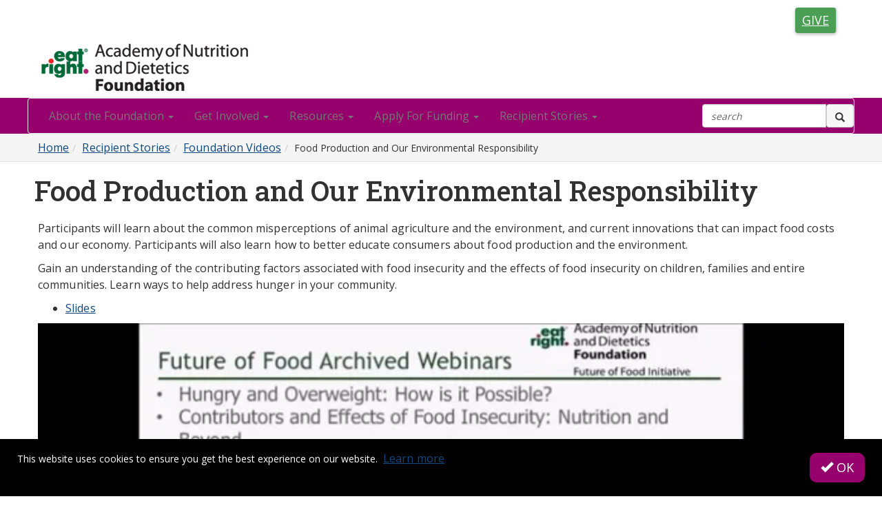

--- FILE ---
content_type: text/html; charset=utf-8
request_url: https://eatrightfoundation.org/foundation/stories/videos/food-production-and-our-environmental-responsibility
body_size: 48446
content:


<!DOCTYPE html>
<html lang="en">
<head id="Head1"><meta name="viewport" content="width=device-width, initial-scale=1.0" /><meta http-equiv="X-UA-Compatible" content="IE=edge" /><title>
	Food Production and Our Environmental Responsibility - Academy of Nutrition and Dietetics Foundation
</title><meta name='audience' content='ALL' /><meta name='rating' content='General' /><meta name='distribution' content='Global, Worldwide' /><meta name='copyright' content='Higher Logic, LLC' /><meta name='content-language' content='EN' /><meta name='referrer' content='strict-origin-when-cross-origin' /><link rel="preconnect" href="https://fonts.gstatic.com">
<link href="https://fonts.googleapis.com/css?family=PT+Sans:400,700|Open+Sans:400,700&amp;display=swap" rel="stylesheet">
<link href="https://fonts.googleapis.com/css2?family=Roboto+Slab:wght@400;500;600;700&amp;display=swap" rel="stylesheet"><link rel='SHORTCUT ICON' href='https://higherlogicdownload.s3.amazonaws.com/THEACADEMY/332b30df-e065-46ce-94da-9c8a13541862/UploadedImages/Foundation/Images/favicon-32x32.png' type='image/png' /><link href='https://d2x5ku95bkycr3.cloudfront.net/HigherLogic/Font-Awesome/7.1.0-pro/css/all.min.css' type='text/css' rel='stylesheet' /><link rel="stylesheet" href="https://cdnjs.cloudflare.com/ajax/libs/prism/1.24.1/themes/prism.min.css" integrity="sha512-tN7Ec6zAFaVSG3TpNAKtk4DOHNpSwKHxxrsiw4GHKESGPs5njn/0sMCUMl2svV4wo4BK/rCP7juYz+zx+l6oeQ==" crossorigin="anonymous" referrerpolicy="no-referrer" /><link href='https://d2x5ku95bkycr3.cloudfront.net/HigherLogic/bootstrap/3.4.1/css/bootstrap.min.css' rel='stylesheet' /><link type='text/css' rel='stylesheet' href='https://d3uf7shreuzboy.cloudfront.net/WebRoot/stable/Desktop/Bundles/Desktop_bundle.min.339fbc5a533c58b3fed8d31bf771f1b7fc5ebc6d.hash.css'/><link href='https://d2x5ku95bkycr3.cloudfront.net/HigherLogic/jquery/jquery-ui-1.13.3.min.css' type='text/css' rel='stylesheet' /><link href='https://d132x6oi8ychic.cloudfront.net/higherlogic/microsite/generatecss/d41a1844-a405-40a9-bbf0-fc4216346def/c74b7911-fc0e-487b-9450-8321bd284dc9/639040983868000000/34' type='text/css' rel='stylesheet' /><link type='text/css' rel='stylesheet' href='https://fonts.googleapis.com/css2?family=Open+Sans:wght@400;600;700&display=swap' /><link type='text/css' rel='stylesheet' href='https://fonts.googleapis.com/css2?family=Roboto+Slab:wght@400;500&display=swap' /><link type='text/css' rel='stylesheet' href='https://cdn.jsdelivr.net/jquery.slick/1.6.0/slick.css' /><link type='text/css' rel='stylesheet' href='https://cdn.jsdelivr.net/jquery.slick/1.6.0/slick-theme.css' /><script type='text/javascript' src='https://d2x5ku95bkycr3.cloudfront.net/HigherLogic/JavaScript/promise-fetch-polyfill.js'></script><script type='text/javascript' src='https://d2x5ku95bkycr3.cloudfront.net/HigherLogic/JavaScript/systemjs/3.1.6/system.min.js'></script><script type='systemjs-importmap' src='/HigherLogic/JavaScript/importmapping-cdn.json?639041275424750218'></script><script type='text/javascript' src='https://d2x5ku95bkycr3.cloudfront.net/HigherLogic/jquery/jquery-3.7.1.min.js'></script><script src='https://d2x5ku95bkycr3.cloudfront.net/HigherLogic/jquery/jquery-migrate-3.5.2.min.js'></script><script type='text/javascript' src='https://d2x5ku95bkycr3.cloudfront.net/HigherLogic/jquery/jquery-ui-1.13.3.min.js'></script>
                <script>
                    window.i18nConfig = {
                        initialLanguage: 'en',
                        i18nPaths: {"i18n/js-en.json":"https://d3uf7shreuzboy.cloudfront.net/WebRoot/stable/i18n/js-en.8e6ae1fa.json","i18n/js-es.json":"https://d3uf7shreuzboy.cloudfront.net/WebRoot/stable/i18n/js-es.5d1b99dc.json","i18n/js-fr.json":"https://d3uf7shreuzboy.cloudfront.net/WebRoot/stable/i18n/js-fr.82c96ebd.json","i18n/react-en.json":"https://d3uf7shreuzboy.cloudfront.net/WebRoot/stable/i18n/react-en.e08fef57.json","i18n/react-es.json":"https://d3uf7shreuzboy.cloudfront.net/WebRoot/stable/i18n/react-es.3cde489d.json","i18n/react-fr.json":"https://d3uf7shreuzboy.cloudfront.net/WebRoot/stable/i18n/react-fr.3042e06c.json"}
                    };
                </script><script src='https://d3uf7shreuzboy.cloudfront.net/WebRoot/stable/i18n/index.4feee858.js'></script><script src='https://d2x5ku95bkycr3.cloudfront.net/HigherLogic/bootstrap/3.4.1/js/bootstrap.min.js'></script><script type='text/javascript'>var higherlogic_crestApi_origin = 'https://api.connectedcommunity.org'</script><script type='text/javascript' src='/HigherLogic/CORS/easyXDM/easyXDM.Min.js'></script><script src="https://cdnjs.cloudflare.com/ajax/libs/prism/1.24.1/prism.min.js" integrity="sha512-axJX7DJduStuBB8ePC8ryGzacZPr3rdLaIDZitiEgWWk2gsXxEFlm4UW0iNzj2h3wp5mOylgHAzBzM4nRSvTZA==" crossorigin="anonymous" referrerpolicy="no-referrer"></script><script src="https://cdnjs.cloudflare.com/ajax/libs/prism/1.24.1/plugins/autoloader/prism-autoloader.min.js" integrity="sha512-xCfKr8zIONbip3Q1XG/u5x40hoJ0/DtP1bxyMEi0GWzUFoUffE+Dfw1Br8j55RRt9qG7bGKsh+4tSb1CvFHPSA==" crossorigin="anonymous" referrerpolicy="no-referrer"></script><script type='text/javascript' src='https://d3uf7shreuzboy.cloudfront.net/WebRoot/stable/Desktop/Bundles/Desktop_bundle.min.e5bfc8151331c30e036d8a88d12ea5363c3e2a03.hash.js'></script><script type='text/javascript' src='https://cdn.jsdelivr.net/jquery.slick/1.6.0/slick.min.js'></script><script>var hlUserContextProperties = {ContactKey: '00000000-0000-0000-0000-000000000000', LegacyContactKey: '[Contact.LegacyContactKey]'}</script><script>window.CDN_PATH = 'https://d3uf7shreuzboy.cloudfront.net'</script><script>var filestackUrl = 'https://static.filestackapi.com/filestack-js/3.28.0/filestack.min.js'; var filestackUrlIE11 = 'https://d2x5ku95bkycr3.cloudfront.net/HigherLogic/JavaScript/filestack.ie11.min.js';</script><!-- Google Tag Manager --><script>(function(w,d,s,l,i){w[l]=w[l]||[];w[l].push({'gtm.start': new Date().getTime(),event:'gtm.js'});var f=d.getElementsByTagName(s)[0],j=d.createElement(s),dl=l!='dataLayer'?'&l='+l:'';j.async=true;j.src='//www.googletagmanager.com/gtm.js?id='+i+dl;f.parentNode.insertBefore(j,f);})(window,document,'script','dataLayer','GTM-MGJDK8R');</script><!-- End Google Tag Manager --><style type="text/css">
	/* <![CDATA[ */
	#AuxMenu img.icon { border-style:none;vertical-align:middle; }
	#AuxMenu img.separator { border-style:none;display:block; }
	#AuxMenu img.horizontal-separator { border-style:none;vertical-align:middle; }
	#AuxMenu ul { list-style:none;margin:0;padding:0;width:auto; }
	#AuxMenu ul.dynamic { z-index:1; }
	#AuxMenu a { text-decoration:none;white-space:nowrap;display:block; }
	#AuxMenu a.static { text-decoration:none;border-style:none;padding-left:0.15em;padding-right:0.15em; }
	#AuxMenu a.popout { background-image:url("/WebResource.axd?d=YAYach_zykzn7tRotFpEUvMzx5VKLqEhOgfO-1CGl7ANMgwsJow8PLW9xU9V39r-EQsSDLx7z3LsXa66HYc2Cb7T9g6Pb1DPcNJ4VcHlkQY1&t=638628063619783110");background-repeat:no-repeat;background-position:right center;padding-right:14px; }
	/* ]]> */
</style></head>
<body class="bodyBackground  food-production-and-our-environmental-responsibility interior  ">
	<!-- Google Tag Manager (noscript) --><noscript><iframe src="//www.googletagmanager.com/ns.html?id=GTM-MGJDK8R" height="0" width="0" style="display:none;visibility:hidden"></iframe></noscript><!-- End Google Tag Manager (noscript) -->
	
    
    

	
	

	

	<div id="MPOuterMost" class="container full">
		<form method="post" action="./food-production-and-our-environmental-responsibility" onsubmit="javascript:return WebForm_OnSubmit();" id="MasterPageForm" class="form">
<div class="aspNetHidden">
<input type="hidden" name="ScriptManager1_TSM" id="ScriptManager1_TSM" value="" />
<input type="hidden" name="StyleSheetManager1_TSSM" id="StyleSheetManager1_TSSM" value="" />
<input type="hidden" name="__EVENTTARGET" id="__EVENTTARGET" value="" />
<input type="hidden" name="__EVENTARGUMENT" id="__EVENTARGUMENT" value="" />
<input type="hidden" name="__VIEWSTATE" id="__VIEWSTATE" value="CfDJ8JEeYMBcyppAjyU+qyW/thQtrjnHzdEi82khs0CYZrxfm3HLhyt7pZuXMtgdTrGs1h7zXKddmyj12/[base64]/6gjtOviTlgTcLopWWb9Z2+48WNI+hCyeC2sb5heIx2qBBe3kEJrBF7uAjyxvMqNV8KQkO88TUPSM7oJx/DgG1Sh/LijBQppJ3Qdn6QkPYp4SFyzSXUccfRARyHP0u2W4U6cudjWrN5Ff+wicj8E6kq9XvUvnn+nCNS08JXh1DsK3gYggL0IlxCEG/g092w15OP9AQCW6IzvYzpi/ACERlXuxO9+uaIiKbAWwxartEe7otd58Rsn7fP8oeBMi4Q3mNf0XGJjMZrl/7MRH4K4aQFpNgpQB98GGjVvwqWxbSBbyA5nvBL1JG9PmkOinvpMrRXy82KT5Cjo1Prd3OPTeRVfB3MFZZDzUH8tsHU0djjhO2gmywIysWQmwKrWTsAU6RWBQIUcnmQG7Ao7FGY5b3l3vKL00A0M4RHniKoypxNsjtsXf2F4K91jLFN7FZWWI2eEmjJUH4POUkcL/vJcqgTmXimnBiC70bCRsg95mOTsf8Jbmw7/TClOsA7Eu1PRqRycPM7EUiBkfFSgKozEFXp2m14xpuY80QspCPHle7gqbGxu0e/fd/ZUVmVmv5gq4w6Q6ddJSVXab8IU3EU4y5vYi2RT0fKcuG9fwFWWGRCi6Y6u9veOybUXYJizOflm5mge11osesHPPBJyos6z6y4NQmcoy2B9MrQjdFvGx/RK14K5WzQRV+GudS46VWZuwB/16n55VKq48ay5dLtVncidWzz+seIU0+lHqYxnMF1lmLS8MHnQzss3/CwNt2j3adJq21lLkI5CupgJhAzUT878sXTf3vPZiKEL5Rk0RToCqnbuHv0B1Z/qlvvg/ehEjirSnDsfl/k7jlAFyKNVn+9KwtIo9v6244/hPTQiBAiFzzgNFr0mNbuEhwYshDSGQi/eWMDVRzkbH7L2ZxA9TpLhTDfZ5Q4JNy+Ogilm+BXRc2vDtRH0lUg9qaHHHJfte/0mDUJEodRGsEBonyx4GP/Rw16R2yFP6xSq/Q6yZprKKP5bxwtVATp1MJCiYe17qsvCncG6mJCH1eaHvQoULgjs+jyli4GODrnjTgcl0o+izVhbt/RnYoWa7kaAwfGagiJbL4HDIiI0x1Zhp5iME95s+s2iPy100pegCfmpruiWT6A++RH4T3gqTYw9GuSFcVCVrmSC7j1DDYaxYvVfeWViJkP1YdQeZulnhYTK/rupMNYNznN/CG+mQYYhreJZftrDS3MY/V4dlIWCtnnYoHDDUWFvQkS6z8jm3Ow0E7oEn/mKapQ2kYgmVOYd09ZJejBInvmfqt3bl1CLX+bu2YmYxBCD57eM9RPZOG57G6rr1Q7u/[base64]/H/f9VdbTS8h+DPJw+qBvjVd+jkaTRovdscCcmbKFOGVVG/pW1fIymz2sZbHxP1JdJqR9GX7FCyzgNyudee4q2PU3B7t/r/wXu4G4k6aO8hxjiUW9IhGgf9yiCajMq1XAyRgvonm644xdIXpJGGpsOYJhlGFKDU+sZ16jGCDgyacVqNQii/jCGivpmE/H+nr6cyjdLoO34MG6Pe4+rz+uFMnjGAH0dHatM8W5ScKWYE3p9lcuhA4etAOGCgi6Rh+D57y+Zoi+OVnjGqsavt3y9MlYpmQEdAfCt/2JoKEw/SSVuJwY1UDr3S98s7dy6Da6qOpjGbx2m2VKxovKq+k0hRpvJW6XK5iy8rsm0i6o0EAcJlEG/j1S2VCmcHw1dNw+BoaiW4bpzUZzZGv8V6Lb5umvdp8mlxc4QHBp2Wwd9k1xQoOJNbluDXvnD3CmK9TbjUxE7QfrWR8Km5RpUqpMDgS3skAxjqOQ8FAajB625soSRncIl6BP77Yb6pPvWA/gwUjOgaLn5ykVUGvMIp6oQt4PPtU+xLD1bPz4AxsMVJhQ9ITj7Jb3INmyC45mV/KgEHJyiLDh7xz4Y5BMWnmTrr6Q1mPVtlKXxslKieE1yHilzCVlnVzMhbP5MHd/8VI+v+JBQX1YOEd+mS2XKT8edlKy2gCjUj1th5MpCYBCw5gQskTPupEGkdFiU+UPdcu5rrUSIhRq3PZA0tct3HjBoPFs7aFuJjfHCN3wZbeuQjdFEhIrWDBnaDk7oEECo4DaeWfW7VPfFDyGwo+uVfoaiMXhhFv48/o+saRAM6egOck0TXfpWZA3XS+GpOfd/9r4+42D/2OvXIeqXWO6UuuDNbP0air9ex9qO+7KzV+narKvj8fRQZgi7AwMFUcwwNd3g/aN+HUMDDI1n3b9GaRVPWNm5L534JM9skaIUk4uAItUZV2WS2DqIbOT6o7gykdgo7gNbVwppfukEMnD9r0tq6Gp6r8a42u1mERsSrAn09smfrsQjkszCSSCXvJ3mtJcfe0r/bk6gxi0NtcHEoOASq+IOndwxpWNiaSvXXO8NczuSSOCoZS8lRE7oxn6r/VfYcwjN9S6DbQKAfIRuLlSemoZAelCKha2Z+CZKe+07aLBLMXxM2Wtc+WSJFRrrkaWWCHmmhnRDeMlQV0oCWIkP94mumfHktpssz8MbPj4sMVetyKEtkeSmEXNpbgiA7dTPajTi805Zfv8jQT8bW5jUAxSCVe/ugiGtBpCPfik3Fs9rG9QOtJkqurFYHORw4UMKz0h75OEFNBFgbTZdGaJ7MKHAon3URGwBvqgC/faQd5kGTOkGp4HZpB5PC8Ion6r7/1Oa7Gwzfg4jDoQexOPe0JcbvRW1R3+PrXQR25yc8C1PBKA92FqxPg9DjXs0wYv7K526FcDKSvzwvWvhGWSA+KaLJo9D4xoF2F4svek5POrBA7Is7XJXI8fq4O2WmEhYTwisLAE7RYbJ5LqfP9LO8COqwo/m5s+mt1deUcSblozZ2mZmqqty8V80SQefExE0QwdRFa2Hl1Xis9MXMqKAtGCDgDPuWAxAyYUvH3BIjTY1qB//oCU3fpm7AgSscRLHt2AGJdUlefCfREiH8UamdyVOWZ8Wc336Fd3H0EpuZ5PRxbJ0yl053wEpV02709hHxEl11WEF+iRV9GYYk4XeWphQaKNotkDk/mB3TJo6x447GyAU0PdAzfv9iWLANyW+7hyZ//8H1w1q8aoO3MBgVD5qTV+0wmVLue96g+N00QVjLFzMkI4inwNbBqDc8N0YaQ9GoVPutB4BvghWFuiJuifXHJVL1q4kbnWSRxZrsU/n5DHEtnmqtUlXY9OP9KQCIzWjXlJBv1NRqgu+CjZ2KRx2iJro4jqsESuupW6ev1PM05a3A/A1Pj8GoALxT+wON3Gzh8/KHkBbO1FuNmAukd+vpfYxFlYtvxifgNC2SeKjJCcOT9Wfev286O3LBkmp07Q1ejgIbqa1LS/DPNJQ1Di6Ihoip//IJt69WArWuZaXMxVC2Epm+rSezv423cXEkxCnclwvJgM+rUjpY5DoBDYeSb3pFNp9HoZ3gD5AFdwMAOkDZiFbVOk/RyRwLyMTZZ+8TDr/0duCTeYnQZ2kE6X2B7Q4Pqn4rck07xatJf/wJtqEz9CeySzKh6jbpnZz17+Xc7RWtNbuaZ1yL7FZ+d35CWk+mKR9D/nps6B9AiKGqFGTeFjxI+Nc0nUq+vnVnc/vE0vEvXS2kwE6raLAjpbr9dOY13TsaKP9Gtf/8+3ZwyKcydCpfoFcFvQmUyztaYloh/6cnhIgiBnX0nlcu8AijtN1Ij7YV1IV49sUcjLSzeTE5xRoexipwB/AIUlevMiOtPzdtfSFCSe+Lh17XXdkq+Nkmz9n9CyXCgtM5W30aX+TzKuyst1WtwPKO8/VOTig7YhK8B8/tK4HEbUaSByzEvHW8sLkA0O4STfVkiE1XRDy+g2V2HEU/J1mp8TTOUb5yyJg5wIhnL1MNVLEqK8XtZ8ULDqqcNSrr+D+xvHSayXhXcwT/rHupjEg9IqK8umG23RLchBIBSk5rdS1gbbDCg+8wnHI75ghfQsY4XMiikZw4P6Yfl5u9sH/XiNMVdrlXrRhcDcwJZ3QIycO5/CWyCNPzhynz7QW7J83VPW/3ao6Nlb5XyiGGWAzZOWC8ew2X8QtFcDErBogmjPrVYndAO0QnSstv2L6PnQuCEhzTcUZReDcNILMqMjDMPs47rKM+TH8u9j6GbKOcq4Sos+pOKcBgSu6+xm7KwuHsG8X4wsqs0dgGuMUP+H/Jj8jYm4D5lc5zGlsxebMEtNhAst2C4F6OXoYJ+EdfOwPciDkT/3I2UvJmKvTHSO7l9YdGdANnUS2kbxnymA6/EUb/CZISin/ZO9iHQMuBKdKvhqcIrpkCLNptJbMwwuGNWAsiBG/R2iPCVRcGc6M47JB2NBGNbGVi2Xq/ScY9owvOJyOtxvH6qUGxcFRHTLsdRhu1hMGJQccM4BqzCmR6C93kjyqKfUK1DTclPG8mheiiORi5HMSsfCbtPEd4neDEiYJiD/vMXcLDBa5uV2AtnOrxuEI9nF05m++O5zx1MsyKtz0C/IMXCIGygeyfgLClW/3DLsIIyvMf6UjIdpAAhfA9gDP9bX5O4M7iZMQS56LWgZtYiPZmuS3qakwjnNkVw3ClVyVL7MQOmKSTzAQ7x8krcudSutnZyAgaxjc5pV71u8Eqj7ST06+Cu5tPZ4qlanZ5bHmtxX5a/[base64]/z83okLLEPPnHohNpVWdlKi0KXOkK5pDPzNiyoCC8IVJqMh3HBkhjGA2WFtBHmhCZEcK1F6qxFgvCXs8bDJWz7/eOmkB0eVoLQbhSOciJBlT4S0CnfNm/zC4jfqQvdPUWx7RbKu3sT273lo+loZZ5NFyzNiz+jhw70O4HbY8bE9M463kfakv4RyqG/YEVZDr/k3a2Srd7iLl6kJS62KIaR3S49a2Jx2idoPHAYJS4fPnbk7wcsYfOtnvqLMWFdZTQj+nj9yvLJ/9hr9BeunDD5XB0VWyXwygVHBLM82f2QSO4nOVR98MiZl9TbehAJqQZshPhDls+jsGnef2SKpuRsaKCyBW6JoVR9I8unobDeBgR04iptcQnE/ua9U6Tb131tN71VMd075ll7tLsPOkfqt/p70uBDAvoV26TPw644QgbYg4JwA7H6e5UTkU58h2tg8WLs/gIq4hVcvZHiyXTA0XkNG/nnzt0q9UlBEWq9uYKueaTJAood7Xov/mOngNXZ8CgW/f8lNdJ8P2EH6p6BXYyoz8YX8GteB5AP3wRWXwuR6/6c8ojEnZjf9LQMkCq0Ngvr50pv50n4Z8SOUq2CxdpVvWtHQfRnvqg28dT8JzWgLWA7Grpcq2hsoIW67qNGS3TKw1K6kcK1jWjAyIAsA/X6tzU5NFZKHpInVApOFe4cu3x2Lyg7xsvB003x52yRDZk8lgwhY8y3QrA27dJYUClVy2FA4sP4Lup+hgT9uTvl2PEO08zKXtSxhzSkFn7L14IxdN+3GsyL7pTosqs06EAB+tP4ufWWY4L/[base64]/kf8PZGOXbV55yiQ4OHtJs809Xhb4wIowoE0VYKlr1Oo7gDOg8+TAs3S7Hv9H0GT44M3jFxR+uPLFw8/dHNuXqXe273cxGU2SVexc4fjnSuuNKQk49SCl670vpp6JmeOVkP+CDo10qBhRJai/ZEMTk1Fbx0cSXdUe156BUp0NJtIX2Ayg69Uxjcj7Z2GIKiFDGQcftEkK9Sy0i+f8UpxI4QK184sTjOR/BnwSGAHOyqpyjU9XMVDqsrqxK3rp+ZMTzt3U9j95b8y5qa0ifdtPA8DczVjU3JBzqyhTGfqqSylTgWysIUqhaCVNE54JkQLlo/jO0hmBMJfy3onZrOq98w/[base64]/BFUu5UTPtxZwUzSYqihyk5xuFyIc7gcbZaYzDd83odAnQ8VqKk+qUJzgOrdlEilulAOahX/FyQPk/F8016qh5cXmgIrNzapEYjtGjUqDhdq7zyAW+JR4koMgOn3jy72nJxw79GmALkLV2gd+JBPBQjWBq9iuRDMwZfquPfGzXX7srWHcTSSv182i6HyMKxZ0tAE/N/twpGGN5dAGeZx5K4l5Xpu4T2VkXwbimVM/hdxKE3thygfe5n+4HAQKW72eHDTYTl6sMHta3pbGwR5tjqCJ75GrWeCPkeJvST0K6Wu8bAgFMNbK09zQKvz9G3vV77213g9LosqcuR+OvLKh/9YIO/qdQk8GZiElhp0fzQIB3N9KNKnhWZP2bRYfNhD+I22H0flq8dQX32wuWtS9/b/3bPNl9Ea3qoDzbqryEVK+8S1gzsvw/u38Nq1JPD0MvjL8pqkf9XxIx2F8TuE9nbdy6JtQ9/bN5xurXl5XdPK7a2u/fo42uMO4zFvZdD6gX+c9KF5w1ejBD54yaCUaYSpLAP1pRCD80zuOHx52+4oHWWX5ZpbnNwsVPGAVJTXiMdmMJSCGtBjEoBDG7VkJFJvyJgZz+SUnPvNSpiFxh+OgxQ5dffBZw4XB1uyKcKhrscl6Wzt7FBotDPpiK8PgOoeE/xENfe8MU/jJHJOsSmVYWZN11k89jabGzSm6kOOKYpMZQpU9hHd+2KjUPBAnI3kMkQ0R47sujjST80zWEO/CIXoELYrw0t3yBghmerwimd1PxnahlHN2tV49Uzs51zC4KrSaaaimpskEUhG50zed0jFMYxM0yvhZGkzNhdXJR6P3g/gbbo7TFKfUV7+jsBS8aT7QAtpMW/BO9A02bi+WKwZbktyUJOSJxRPzWqWzfr01Lmr4bMVanC0B4RyzacahNpcWgvay/macYI/CZvd3um83lOBr/R5bHTPnRH/jWrm4byRFinnXr57ePr/+doVU9x7tALx+0F78XK1tmbIKKg3CLizVdBFCJLfSXxsO2WIZQB17liiSjBU14uxQTMUDjdNYzKWCQBi0CEShajliITxfVtfgCPLcNu8gC/iLSTPHqGWN8OXXsR9o4r6l18iy3Ad4I4eu+m7iWRwyBkw1KpYKs7CR8XJq+/CG8TEkJLA55KJVKSvEpIsJZWxlbJkt5+tcmVs20Xxaa4ITKaH3N2RtxPGEygBHvrMH4b9O4ZV5hGyW0Lr2YKDphTP3Mq86qxde68GVpMHg/dMDUi9WK+SRkI+u+/[base64]/qSW73+kI30hV3rKH3A/+R71SN8CgZCChbG1UHZZzMxZ9u4zX0NzlpS1oG+qUsCquWqkM76/Ug49X1Y4xdWeqoOViylEYZXqwqpTb8oNxIAHMoQwMypBDOxJH6FV+/sxbxSgUtMG09ewS8u2WfXrNPSAkTMs3xbwQgQGtc+FyASrjQpQ4lm1tHM+WownnkBtctVfxLEofGmn4VH4vxEi6v+g+Ogl3T5Z+hxT2tmON0TBsBQXTwEGikAjoIRjmrBYWPsAMfW7/yBh+sHPFXyofle6m/[base64]/Fy5eTGymhA+5R9w3OEUYE1RRm7HJ2BXgw6vB/YK5ZCwTCmtATgyJraA//[base64]/BihDs7LtT/8zw2Z/dh001PG2utySrvY7XAdKpouT202BIFA0dHm+kvodteAXFWquC+WWr2iQSRcY9gifIenjY0wa8bTNHYer9WDOIR9xuaKw1pZ8lRUKMFJLGgTQ51al1YHqtkrXN3EzKRMAdHwcMf7IK11lHXoHPqgk/wi/iN1zCypIWvHR4XkyqXBgT9nhwx28kZEz0B3kOhpIIbY8/MGsY2CIjML2xreuanvT/8gMXuDfPCtmSOm35aApoXWmdCzMeG1+uodS/gjAhlCE3zWh/uxWomw63/0naN/nlnDJZl2EHoCU1JbKq66H3AFCwGD9SDSx+D8mqfNqq21o2OLTf3rcoiH7cR0Z+nZnOed/bX8Mg8l/9YlWCqbMTURbEOaHsgWaD6sHkdxunoaMsnvXIzozUOxF+bf1TXDNW2IGpdnztQoDCtliEoUOYdoJpMkm7mbxovugT2vz2WHXn4zYrRgTkL7KENK3jjDJR8o1Gbc+Vb1TXrB+4rlveZdVWj1EUKaeuOoWNen36UkGlG2LhQ2JI8NBSOKYk+TNqkfRFO98L1lxW/PKJQqMdtrwcRzKkg4tNeLgfSqXFpjGSELNMMir2YSz4NoWjoSuPzZOfo6Lc1ODkImHQ1kjZjGKI5nE0z9ehPf0Ud7spRcOUaTsU4FwDViwlskPnkQP6pjGpiIixMTnWNPk+QZ4uclpGHaXtrkogcvPO7N1hnfP0uksHT9/gh7wc00AFUatUCvTIbnkxD0g5g6yXuhXLYQjNQIctsb65GFFZBygZTh8gyLobyJ0f6XLQuJyEG4uEdY431WK/zBbP2bKy29ZjKZmk838IjKTymYrCQ9kB9q04h5+3nYGnPWJr1V+TJB7hOFCvAVsc2Q0rLhkrc0pZ4bU/7eLR0P3vpEsFAVl+TKIoPMccnfdhq6FBoJyJAo8MVfCAKPIHPtUVFUVIXtZUMToG7fSfNllHcMSaw+gY3XhqXdbUSmm3qJ+mjBxybLaU59QJrOBDIzD6zUXO++RPoR1e6V/VrlwXj/iXs+eGAxPZm+338dHLDg2b7HR/JvBg+t/[base64]/C46VYdiAuQh6hhMx2x9r8q/YD6PZd9AQwIGpb3G9hbYfUcjefjCKMQ/gnZCWfsT972w53nryhCGPEiBTt6S1XaF40cSE0FR5VBs08LcDZGzpPNDMTHqf27m5W6lM2xeheTkAiLgJ2i0wgEgl55GnrpkN21rCN2L4+BgbW9tpVQghLBQ1C6+qYYqdG/FchLGbsCChoWLdD4SVdhnJZdP8Ql7Epbu/1+cJ9Q6sX2cG4Ly4H4zTC5rO6o1VSpsQ+j0OS7epOGGY4CBCTkIWYkqijLAqkOyVoGFCAI56kepGM0vC8WiLLZYCikpNOXgz6XnDZPFa4PeDd+LaVBNgV+B8nMP6JKNUimS8HapmuJiv4XKH6pJthIGgpiLrbsTq4JxXkS+6/NdNfCigvi66MS6OZ1wc5P2piXeBSWlmN8E/BRtZyVdTj/j/otA0lo8X1AxaXHfks6OKl9Y064dHipUNxMNnaP7AYpymeyEsw85M2dR9Re97L2O7IAzLiwsyxzbvzUT1BfO6YuSbJsAzXdBth7IvY4481gV1rDRN8O3j/6SjpPGKhU51G4XiHPcukJpxBRQunYFQNbuQsqHvXZd/mXytsHQjsCFjvNO3ek4hz0C2wXh3iTw1pjd9V6JkIRc9+eco2kNarP9Hj80f4bwIMhOYGbizHVJcAXKsOK4wztDZNGVJpu3jZ57shGv0ScCkqrwUWrrCygRkj79M3GsLWy/Ign17palwws7nMODBV1n/YxU2LW4kDRNm++set0GTUyxUD9h6WUBSW/ZwLnCDjyxGe2/hOBVjL92JGzzUZJHJ8JFYJGEVbxVJETm1Z6a6X2aEbNhQ4QH9p1TIPgiCxT339RF5y8JUqk6oyIVIuec8adJGeslC7QgAK10+ZEM4YxkxSEVNGBfvavcbyYPACudwBOPDQRzobZHOWjJj9zRXvGcZukg8hfM112VILznyhnia43Z7HCuylMAJJSuuiIud/thKDZkdvQq1jr2m2285ApexT7kR/GqfM0Uio00txI0K0fIIUfluaSCEqlVCejC0//d0QQx4nXoXZ3H3BWxFJ00o6/tTtYsUQhNq0tt3KR4RsTFaPEWjBfJTj9LtyIu+XCP+OfijJlItWU6CIAhVIrT6xQJHRnam5QOAVAOlQmnVIS7v39M4wpvOFiaadfkE758MvuSyv+sgAanOxEY5qS5oLfE8ZVm+MxshLFtSbeNgHO94EETiQkZqQ/9WFGkjM2WwbM2S+iemE0FvDJB0fks8oDbB2K8AzyvRxl8MbT61Y8RFxqR7n11Tsd2fFx8SZdvKz7s1q69hlDxh0q8Vz9oq6e0Fpk8lqPbHyuH6/dU8vY9wuh0h6P9y4x70BrHKLRSGkFh4l4SSyRAG9jTFFJbRG9rzFOi/u2y1Loew/S1i5WZfkqIf+q2h9TBCTkZnCpAvnLKUXJSmZS8B2jh8yYkbt4FCNqqo4jGbc/gpHesh17Ei6GgUd7+MF41PpjOpQOgU/mkAXZb+4Zhgd2j9upEIKAHzpZQ038pphRKs7wcyqZEJiTyqMReuaiQesM5VFU/0jj2ktrM80IVm6sJI5MXImL8dzemsniZEtRkL1DwRDuayo6h+Z+G550xqTL4yzlFrKZC88v0edX8f1/SV6b+bYwH3fwc1N6hzDqFG+3UXg+ArJCNGyZBt9Jg7CV7gcuD4rLejurYiRkSDqMBHSiMV23xJNvR/4fXWUuP0Eeel4sDuqHucQF3S+XJ0Oo5C1Hp2Xi+Qij+wthNnh7YzE1D93qRnSGkGFDQI1ykg9+ULRuBEj+nMsq89uIddQzacB4RT6OQKOPdKefKFTFkEJP8WubrzXZ4Uv+BpXOmBb6wICXX6anSMFe8jusORQP7MdmtdTUnhSHsX/xGeeH6t2XxkUNCJwZkKrsrMjylzbRiyjlFbeS2C5Zc5M3KlPCTiPDdicTvfkIS27rLIDHs5izkvg8JOOtcEatDAX3UczF7M9FGfmkxLx7FEwSCuiS0TLvKKNC83Nr6a5sv9SXmWi8yNY3iTpbHeqO6X6q/sbb7VTK/BAZUYPkpYye81MqKO+h0yQnt9cyrho3q8gN5Nx57O9Zge1CCEe7mvlfBvWHDujgvva5pGNswOsXCG7jIs0s+qtcRkDtEAzmAwcrrDCJU5dKM0m8fe797HPmGiLsMKPrqM0p8UjkO6QAomKz1Kkpfz3YJYKL0CI1n7qPf/uATe6dJ1lH6BeZnnNv9+FpIrfRqtA09Z4hshI+aUg8kCOicoifwavxIj/rRd+kMhVoRtZTDBThNXdpncCOkm/kv9U8oKMyORowaBfukzYF1WN6qSrUNjvEp4NAps6D1ZFe3zgvz8FhbxK2eUEtWCMwuV2snde+vKkw8fROfC50eIddm364bSGqGRAurtDyENWfrhsKTa2CAV5lbnVEFlzXtSGu5jTNILf5ox5Sdgz2lo7YZgmjz8nuavt6MAf/PUsyja3IzRF28kh0ddl+ZvPOb/[base64]/EfHYrTtxXNSRp/HUGah3NfRF5pW+aQ7eiHCa+aNSg9bL3qoDOSIPRjtzdkxZX0cBjBFKY23ejMoH8C9w9hzqqkhcYfJYhJAEY4exmIeDEQFFsT14QSaSVdVEJ70Zg/[base64]/mD4C8YC6ZHiOw73D1PuekbPXvg33BHvk3wRyAgIZ5GAmw1A2ziSNANk8yPjgO0HxDg0LlKPQ9sQZ6PhjTR5CvtNx9bHzOYF1seo0mR6Ps3ch8atNtvdLTQ/O5CdrvWL5kpFyo6RtIuiRXyOYRfxhjixJCpGGT9Ovv+LFNGB57YG8R2bAaefjaJItpDAlpvwPcAUN5XRcWE+0tJ9RtEmpHPm7qTmEwnPtELSNbn8IA/c7h8sAbA09qwmiuL7XIvJSkTGJFpIVpYycsQtUMTyXFqA8DWMoT5Dtj3Fm3x51DL6KCSEuPJjBocARwkxx0trd7ssst3LZXzb8Q9HAZhRVyr21eTKFMG1XnVxvwpeHC/SbtW+Cb/XIxXEVDe/o573TJj7tj3zxw+WKj8c7WDTIqmfrFtZ7n1I5DtAvhlt1CF5fnDBRboQwZCB1wktQ/VbDvcj6pIh2x+s2K0k8AdShvAdKsUw2SjoeucABJPLZn+lsPyLnPvdMTC72DXrcElj+dTMxWCenqTekTbXekU/blTVt5Zyt2LplaZJra/SOLG8GPGJfeFim2AvjVr+jJAnhKSpBKQ4Daieco8XBINvlDnRIVt2eQKFjYfGODFGRxRUSqeH3t+Gow8L7YYllQsVFXkYGxWennPVelbQrZGOZ5t1iborqTHS+UqkanYP/0YLj/sWA0jSfkFrYRC2sdCpEKpXtoF8Im5nVTTbyvV7H29SLdQDUECiQpKUmHMHw3Up/BkSgeKwGOWQPKjw5BnmV39x4mJKB8xo1mDGyHOn0b1YYTMyfU3dQTOwx7vcvGIi9AqZJJFVJ/[base64]/JPtzBZPfw8M4RFUoBS4X2pVT7VZ+UqKYZ6ACOuEpNPV2XvbqToskda3KrZTL4Gog+Ei8etqGjytMEBMrVDNK5uw2T4cuGlHB+Yfl0xupsLRHIaqhrjCJtkpaa1ox2zc/U8i9uUfR4Hnki0XxZVuLu7vrB4CRbj3Etn+AiFH/yDv3E0jpt7NX2BjksFNByXqSB4zsPp1KcahGK1LvBjchKB9Eg83EX7Z0JP4Aar4brnnIOYCJKY+is7R+qIP9STvZ1fRBZmi5vqImLWqjHsKRgDvC8zvm5FPVgcNIYJNav5S0NBLIlaonLgAIFxKsAAN7drG3UY8gHlJ0EO6wuPZ1CI7DPo3/nIDJtmSXwJQnLO4CecHyvUNErCD+onrM4wUJSGp8mbTwfify/E02cYHWJBkgr+dBrDciTHxfNEgEBc+XTtZbNg42nWcgSTuVRO2CfsGs2q98OpY1VMJp/4GXpn3r4IxYt198UDYbo1E952f8LLSWmMdhjg376j/A2oAXG9R4AITOXU2qkEDj8MARVh1i+MqDkjS2aUh+WEBE0ECFcQTWvEglQbcfVirvIAbQ7AcayR5YgVaUvkndSLqR6UsoAWg5PdMiCVayLuzDB4ZqnbDP70WBiTEFWCGYtQVnN5gtSHQEu5zNALyB8WBF9Acni3RswvRk6B9Ru8u4fUTs/x3ald9rDEHvnuY5MQY33u7hNhcqFdw6XA1ildVQG46HZzDHSFHsu5m3mZ1Rgg3im5vsELIOpg5IVjJOzgOt6APg+2XCwPvZonhkEA5GN1CeUUycSf/R3jZKK/bMB8hs5nxIWHWn0EoCestsOIcA6cgoliwJZFDNMGdkuVFOv48RpDxOH1CeIYWYUK+LiScTQPrk6/z7UljotcXKMvewhJE3ZmMDsFcPLk50s6aCKR71dWgoIgyQgnxqT6yr26r3FAtmZUjlBmdVz/YMoTB8jteaHChSBzeWtU3OvzQnLNr9geIid25tga0vy5g6ih+4JvoE5UCWiwx8P/cTpPKw6pTP97ICdgxZ4If/WmdTlPzJ7P0jqbr1PbUx283WVVdhGTdsFbpwP6ALeLcFUcTo/68vQOSppBtzEz/NrlI3g2q0PTAYFpgP3HIYQMgwHHSVkukJzYJP3gnK+NvlnHQ0cSlelCinPMfvIAOWPWHrqjUJ7nw+ThiqGsDG7+a62Yo097rjSDjBHZC/rkmk8ncLL+HJlY7qi2vgbvj+OmeOSGNboiXC5tkBlrjhZsU8XfijrH0UpuoqxlOoxZuGKZ9ruCzFdgBC2df7CfSw73Jj4pJD0NbnCWP9mLWllqT4bQbbxY5NisatvMZJvR1/Su2ST4pcyBSgyYFcyUzLDFt6gM8aBrTCiKm0j/hOtNqr1PZcHT32iNWVESYQWSldaOz3+CznYmb4l1wbrvcN+iFWKKlUMpfDeoKL9JIPbUaZrIVKeI3gKwg6Ybl2sm8744Nkdpz2XyHKEgsk/sdfG6+FgB6X2/uAV3HJd3DSFl2SKMq00ynsSnv4qPnN7ya8GskonmFYOsiaxXTTTEieFl1Jm/dCzAZqv02oALlzNYCIMP0NTx7p575G0uvvLnwT2G3QVyoK3eKvw39/y7Ps1R8bVDkwvFWGN9vmWBbJEdtjZ1nSVDKq+sfv/32WoFhBlXkb0hDz7JHqzOYiKByJStAqtNweu+iTUueI2GPQh0+kP3kVNvE/UfE9Xwktotx79wdJ/cX4JS3R8g3f7A7LHdY/LWvTm04aj8zKrqPM8vPNFy//jNCe1thX3xEAj79p6PbQwE/9w3ZTgmdcFLtqhGXfMzfLj1oHNthPr9HLvrgPnJdQjscuy9w2M9EccIcNMxgeH9AwRP5b6vkEDROIMwq6kJaNy7lMeJXvFh6iDWeMkPdoRhBsrNS/qDZvrBsT7yDod425O/[base64]/[base64]/F/DVPzT7qWYjeBO/5YQfPIaIj14iSeAtcK87pOvKNAGWlDQ01X27UFxyXO0NAIhjxz2WSnPuK2YCEa/JmiWawMPXeOI1oz8h3KNq735t/fE0DTuieE05bcrMPNKC8UppCq5eBeaYZWtZbVRjQUwkUzBUEQKu2PvUgwE3O+BI+HnkanAlsiIQnG9LVfdHExlN1p0xNI7iOk6319Rt29EUX/hpM4L1LfTkQMMEW1RAoypH96w8uKjDwsCs87IUYFuoqM/[base64]/O18FLO38A+XrbsVibuu7rUAb40qxG0Jq+R6sQmz19awg6Twm75KIRbHWMuubLlMZkiJ1jLIRRpViJxCW0JxDiau0N0yVT9HkSQHTNrqr2LNWOsI0GULN/kRQBDGj5Y8ME9ApJOJtfcYEO+Z+JtZd3N7ZToiI5AR83MWezV09Ql+EIkKjB3kOmkxNAuwE4lIxnbNQw6HwSMsEtEiJL87NTvHdbmxoY/+XojMRF6RRpS3UBvvPcPk0Kg8jNdb9GDGizTqb0IgAYamo86JWDHALGB1QK7MvDP897Yivb7PXg6TRJWSYfvjavSICGLHnXFYIsUW54Oz4lyi1zyljmjDudEItMMMw1GJgJTewZfNI4pHnVNQ/9ZCLWzZO7wISGsd40GK+VjfkJ5t2kItK06fMWj4XU8pIZoBLd0AyYECiW56CwDLL1LtR1xojxUD1dq1YvxzjuVHIa9w1ctXhjLg4SnmrPf9X0QLbz/TdGYZmgAO+Cr6tHGlx7f5hUBagjikrTZP5bl6RBxnuyraVVoe3JoH+cRkGBrJdVzWaJnYz+Gim3dtncPwHRhECajqutwR8/FJr++UM/VuBBioCpRXI3rKrqvR/6a0EHudiTBL2KKdh318Uzyaw7bRdLFt4n1416Q4RSzrK0v8awbUYIfJ7z4sAzP6nRu+A2FH2UwtRBUtZG+Jeaq8mpHPV3ayLyS1jB7+/tbJ6MdIQv2MKxtrc8bOTOla3/TCD9WjoshalUG1J8nvmhTLwleOWnM/ezFncOx2+iX59jR/kttoX9hxBevyQbWRjk45fymy4m2r0q/UiI+UosDsPKpD+w1X+36kz4XAeE/Lj8cNATgSbFSqE6UI6wn6rFKhMANtPlVDc181HP0fCN5XvOptd6bAI0DvTrI7yBY2H1OLButiY+XKnIc+2uYX4C8kiEP1PtuadgrOeH3yWUZnBK1wCtKa95v1P83lcty9F/XI2HlfuMCMpmCIPqhuDPHfvESHFqvOZqm5YnHvoKIFRpg5kOxX6nilQyHK4gPxLLLiyiiV/0nFgzP6zZgXhzhJD9GAWyNqXhi0868cfUX4QlPjX4XlF/GkM13OauUYTeiuVgvbvZBvrF1mDDYP1vviTBYSdDhy1LT9On/58H876CMVEDtYd/[base64]/FjJ1IZP+HVmFZmBCd6ehlmWI4xRFRQru+9ewgpwkUAeBFUryKg8QuMhfrqTHq2tBXIUftGHVyj0DKlSJk0ik4SKJRvtThsVcDdZJfemVcWckGZ3SaJvsu5fEqWtffjo7FoNN4eg0EnxzthKyqW1HbzWQnO2YwRo2JKy/y0ichlVrbsApj2zaWskxcRZRCiujHGWoy6P9qKvynIxmDulKDyDuFcHwIe3XZh2YDAy1KictP4Or7ENBSJagO1F1uZ0BHD3mJLNVUdWrmezVuDS1wF8Bqt+ZNoiFqPILX1ZGn+8U46ccvdpeeZMD/Wo2R3vlXA/4qMPK2giPbPj7R1Jfs2+TBLTLDW7W705pgAaK6d9UrMSgQq/S2PmX9alsgb5S4AgCkj776Vxk1ffEAlvq5heUus0gDFSgfjMJHNERMF2KEGgs9Ne/P1va0GXwcANE2tnbr2VngY8r1k3dQYrG6uHlDUHRZ0zZdFDD79w8r5W3K5jfRQZ8IjOHaTStzmuWzxzCA02MZ+bCPV3+mxBR9I8pE4/hwSvCH0jXrvR6uG5MUGlVk9JuI6jvDUZCD2EUlUwBfObTMG0Tk9CdV1wAHSNXo80euR75HOKZJ5zyJJGfvqxJVGs3YGayQ8tcGYAtwr5Xa22oB/kOpGqaJqQh++EUmRcahmgruHjey0zR5wtL2Yy2JgjzDGonkyYFFIo81ohBm6K0BIt0+0dcsb1bawvmuHT8SQ+/zbTHfm9ldCAKoTsZXzYPU5kliTA6V0E/SGqRW+gS87lKXtdTsw7zov1XbIu+znU6gM3rMnhUKVKJbZn6tGquTfznZ2TuNvi7kdjV6DgiW5IT5THwaCr+reAGsDYiWDOluprqj5sPEO9n/yI8P5AjcN4zALhhz0GCfXkMrw7QKxlcIcHurLu3lYpA39zNQsWJNwKF+196RwZktS0sSkL2NL6iD+tZcNWoDVFOlJSUZadQlohcCmyPbiKF4pPthd+uTwnUaDIvez2zG05RR1eCEqpfQzYyBJy4yRobqOxix2M7w/dbbAH8G2Lg07vrZ6eWiSCXesUWShOPBMlmXpx10ZrQ78DcORw9ctHXvBuxTDHcfvYg8Lp2S7C3CPk+nUsmQQa6wgeruiq8TcuTixnzYX8n4WnJeiUddSR8yBlKAmU/Jl2LOuFqSlzGl0S/Wh6QdQz8xg+YTyM6DiFRgz3r+vI/vUv2sJclb1IPX9nYC1r3LdmowrxYMJFKNSJJWEzWSkUnxJ9Zh4RYC/nnvUQHPv0APAhzksebhmGHIm2KRBIv1pWLe6D3xcYm2kvngHP7QFrEKPqXA+x9/szL4SoYFnjIZKi+P26rd1R48emzSXlsgwjyFxt9gpSy2NAq15VyrkOXM+aWPaiMp319o3z4IDvSeOKNHkCuRHymQMD2HEWo8gXO5dCL6Pio2eV03RbKPKWyBopV+4I2N45fMSxA/eOqdXrcKigzCzP7Shjfb0GLd46XKHlCCe+stTuOTAJyOztHeZebrKHPJge+hbW2sA43s6hE/Qstp5CoH4xGSyqrGRqxCf7PP2w3fwXONr6IQiYHcZI5EhDEceJ0gbQFMNZ96U2vtooOSA3ev2ge762Rvq2ZMiFhbD9h2MA1zhKnVFHBScUEtfUtAqTN/8Ltk3cw7YOnmtYWIHg6bUThP+PrJMVKNcM8ZQLAfcr5YNyXQOsRSLOcXnvCJ7CLq28b9QiA+r6xNJMIL8nJc/fI4YE27asyiQlOen5v47JHbREEfrr3pNKcSZaTIymv6GDAr+DA6RvPhOmOBT+HWCpWOeLoh0BuReeikm7GLP+Z2uZi4FkefaL/JvHmYNueVbM86/Nx17pPsRECRI0SSyUOZbxNSFwCOe1QYWjG/YxfiqcplqLPFtBnGz+CpaFrB1o1jXMje7dOetV/QH9cbWNCCbzFsLTtcVg55N/qrG2/UKbmHbymLojI+8NwHjh9wf3Ae2KrJP4Q32lcOhmzM4Rpy7ThNxVjudNnSBfnZD219l5dWQsnzQGXYc+VA4Fhk7H90DsSwZ+NGIrRpudRaAeLrIMYA61WNW4zSokxSV/0LmrMk1NKoF45ZH2kKMQ366VsREEouqPs9+AcSIwybVkzv9xftpLvS4XomJW3kLg8pxvlCcqJFtazwbsw/KlAppr+gc9Z7m1UXM6LEkpZGWP5f36UswUcMWw8bSf/sDklwAWKgP1moKYuJFLMSTMRxXg20MIUcR72Ph/6bWUbB/xMHf2iYlaVmCDHTsxpdgEsF78BqXez0I28wkiPFV6Om9XBoPLE/Uuq2z8AI7OkCjtuXvpa6lPF3IDbfvRvUFHwDKPYCuvMcmkmFTMaPO5qJ05w4xnImudz5L1pBh/DyjHtr9o671/M1uOk6f/dWzVMGU/SKL1ib5ZjI0ZPoaJBFJWf/WbqLdjKg518S1equF0lJjOT+/+N1z6goQHacWBnVVvcgh4FX0igo/OMbnCFggU7bI3oNUSixIdyBTdb7F1vfrmNEPsOMfqxONlcAx8qWb5vfN67xfVawPXRHhDFWNlHB3EQDXuYTKUGQnUr62noOUjInz+TeRMqQrW7andKcsyGn+RwOnGf5GJFFIcnrVmDAPLEEX9x/eXRjRGxTyC51RobySJ0VjPWM3auL8LPXRZQSZIHAXFezc9KentIlLONR14GcyaIbyCghKo355o5jRpZpmnXeQkqFqNaZs1jT7QgV7v1b0yXr3ueHkiQGQO1i6CWTvVZiblivxIbw2E2Pi5tAKH5QjqPPLKRMiQnNpkNRWwzIIRi+o/x5d+3pxC0MCGlPPoGapDUQjK61c+/E84fZInJJryp5Qu6er67tRNOiPg0de450ifUT4PI8nbyHiYVlpqLXDMEoFpMV7U0EqrYflDdow7VWWT336Ig5e1u2/RsZAEBXJLKBUw3ZWCgTKsAMEHF1IXqITz88VEWvmzZuzfKQs99IhmzJGxRaxWl+Z8orz0J3eTaetd3eoxGfBxD8CAOF5Z8rv3C5CnVqAmzta11iSRXjhXpSH/Q1hdpQAns3D3Fchv2cE3d5sa740SRKzG4MizbyaQsx//JT6yKyJn1GDsxgOeds2rRAHYgJfqiPn0k3ettSVyGyBmUF722qmxdyAihpQNjWCNKXeQk4os5dqw+NwYsimqLtfzCojhCvO1S/zcs25/SqIOFDefjsjc95/OZK/xcpskqvywFFm/87UezBc2T8QZGXpi1rhcZJIBYb4N5czXQKNzsH4hLF7f3i9lQLlw/uQFldm1TlXNBtwowmbaG5z7FSb6Ki6/NBCsdmbRJF5bA9rlj6R5LHsKQT7iEYOA8X4N6EhN3K/pE4qrgwbOkESOkd0T2HYk/WKrGf93Jw/TbE+Ckw6Nt2brg1S3oCzEwDOdT8fBbUwS0x3vCQpEpp4l4YvtjrM4Q8IxA/nD9gYb+wCKK2uAifE+wxzGyoCMreC7zGpTKSoXMIuT/+DhkQNdtmV3q3PCWCenFoHlevn68nAtoA4PqsAA4Z788D+a/xod/bQLGR7PUdjahiiLvd5/VeyrvOfLC4QF7OZxQXXMB51EqMD6HwV1Qv/oVfr/z390wXLDgchDWGS9LcAZKlDrHHCsl6y9ISZEd0DxBmoBD49GZp6ysMC0YsTE7nBSwgaL7rWzo260CL9CfmU1mQG7r8sqGhD616YMTVTfOPtmQsRueSbM4COyo1SIsIdaKuWDuxNXrvs67uDNJ03tC7piS/FrfP586eU0ItfysZSrjqZHr3pp9FfU2Txv4MBfTAGv6A/rv6Xn+92SvOgKdiYTspswO+eeWL2fkU5L9rGXSzjdtwzlS2NbLBKj1ng1wU3gSwzTV/F9yZ311p8I4DIgcT1xZ0UAw+RKaYcOLGaR94+Scqgnm3u2BQM6MyPXksWVxUwN3g7tL93Fphruu8TFVCRzep3aK87IQ9SFmagoe0WDyUpWyQag+UeckWu47mDVB5PiGJkbVhZVUnkvgqs6CK4bsyTQHVtgFSgpFgMEFNRMidns92Mx+UCBOOf/GH+dbdmRFyzulCqM3f0FLvpCjEfstjx9MT/fhvswAAA8Qe9lZqasDBxUkfZeOJjRj1EVk+bFR44mBgLPnVcJBE5W3qojieMzRV4uACJv21ksgH0iksP0d/ep3UpcXJhJwRPdCh/ZuIDwWnarEo9NDtdQ16W1KUKMB/HqMfwPVd0Bi3wEa1a/u4SiXC9fmI5gW7aXT2oaRZbxTmGgL2rx+JX/rqGIM516yn06nih/99fgCFvM4QfiAQPwlgVcSCB7DiY9pyVGuYCxZw+Rz9rIW5M63FHk3JF+DyaoqFZ2v8KOhorDKg6wby8tC+xRfGr5ESjSTJBJ7qGGCDrCO15b6a7WViO4bQW/GPwTEwrot57VWTEveaMrKMMvViJXVvZEJtCDe9oy1MLPSvB2SNoteCale3k+EX452Dp7j4eL5wb7bVM7R1mwrU71cnTsDSxpe7+42d5IDaLc/R622a70LLJ3GrHtJoE116v7B/PEKreioRGk5vHAPziwFRk2kdaNk2lkhwlVgFNdgJkgJTI6e0Dr1fIDH/bWQaMkGQseKwYp4Y+AxXu2ozhWiRqQ4ivpHSZzSsq95vSIaKdAmjkQOgo4tQg7yvGbp5c7f84zW4ycok0x3RbzQqqN+yXnIPHxTfOAfvzDZgCvjO0eW/[base64]/RS0d3//LpBGoM+RMtg8IegJ0XogwowZYww2bt3M4ScLtuqRIgBQH22OyoKV6Oy+rqSCj1q2cm4dBALgLc+esQ408BU+YnN+wPs42ayjBo1z2ESAOY6HlMh8YTVC5IxmSD5qsClUj1a/[base64]/[base64]/n6ytmt9XyPxsoppLts3ZX6Vd4gZoRtWi18Xd4PPB+Leq+EOFtP3im2sXhSY/Q8nqfHcHfvMbMclRvzUOeHo6SjUzsvLasv8viEEzAY5H6h6T37eCK888nhnzFotUi6869tkLT6TLRE4t+MgDIzaWzshz1GWzPgib8VMwtfJ4Usy/Q8+cVhqXD9dYyx6br7h5r1L84/wWpm6efoukk0CR9/QV+nm1YEcdMAWsOELZnxrTlHJm4qMhIfbDKo3fhTHZwyhCeEVgfBQlYxnif1BvjGclK2IdNubttNYI39WzhbMhJcjeP/eUseEK3CyPTtc5T1IsI+PbGyRNwLxVZUSg6DBV+NM9rjMQQlP9On0dpe3JoMPTK3rIEvTY7fx4BLa/eAXkAz0SP/Eyc44w4soUiqVHaWVHRpw77WV5Rb6geMv/LqIpgfK6Lwm9dxNrclfhggdorqNlk58IUuCEPOqEaI0RyaE2dtYZLI6UMU+6NQdaYQ4qTE8JlEifJtLEHpSDN4gHFDMZ0JUgOya7Htsmde6DIO2Ko0vwL2OhnC3ghZt0p11GHTLMsBYg1RkT70BLWD2+5mwaiU/LhXXXR2jGmuX3PPu9i4cXSJm64mP2r/E+jBOdpZ0ha0xa+GfJ8/am+obpi7k76zTN1SoI6ukc++R92XxaI5oTjnInv8/C2fnewnS8NIAcKO20NxB610a8vnE1mwsnH5DKkaM2urZhoCaxfKfdtBJDuvM1BRU9D9TJVC72squE0PmvyBGOjnfkL+2H4/zAFezQzrhAr6NO1xPE8dXDNtUDmhlMKgHc/JKYUz5ZLyTkAAbMeGdVUh7sFmgjFWYOnrhGRZv2MKq7xjEZwLdU3QQFZapAANVvmOD/H+LzfwVThliG8Z/Z1EyzamMFifCUGjJF6AA4/dqe56xsRRGCAXOCAIBPCiWQeR0Y+Ohq45/GP4F8RW/CIXg9hawNvAiW8NqpSLpTJ1pfy89Q+N4hhUtkraPlIASXSQBIiqYXJQCn4qugxHZj/t96grHw5p4hEghNJW2hLVeIwVs4zSuA/L/j6Fyl2sX1RBrVxDL5AEefNpJRR3iDFKBc5H5Z6SwTcy+fzMCRCVCI4Z4H2jbLNmJZt3lJehFsBSyKe8XhnsCML7Vi76v58MJ2ib7wWZlxD8PDdNTvabxaWhDh0cS3fPCT3TMfSyn5FkbpTebwq+YNvTZyV+BPsToG5zdZ9nvCLSjZ0LIzVtJHXc1s5IzwhsOV96fYf/95ynjddUapa3j8OjT80CDfAosekcnR70NN8k5E82SLszHGsd0CEJ+gxbtMFhlZ7wHAY7Tvx3DLLXte4C3qF70AlV7/2Aqb8ImCASQN1wGHSgH6yWK0eo/4vCLleV0DwTKgb5Cs/UZwmX4PJH+K9rzyQDl1XLdaiXkVMyxevgNG5lWZOXQ+yVzFPJpW11ie7RrCdMOWyHGCxDq+vzNmKrFemelQEyPfr9Dkyxs2HNJxyMdvBqok/RSADFZt1CKC3ujm9t+WHeSduZskhMEM4au/LVjjKZoxCEht9FDaS0Qke33rXo9FcRbLR0BMrm+DbC4dT3GN+oAJ6/FeP4hluGu+MaKayRu5mOJ0VwppEM961sKTOfzptwItFGiRjhhyqy/hJPmJFGP+FN66OKyQ6bRVqou0ec1tK1w2OeslV+IaC6O1lysj39QbjgP2TCIx0Z+Hl07o35wjvk+FiMmq98Qu1C5HCk18ZfBBahlsB238CJOxv2RZQe/[base64]/leNFe0FTyLwZW4otMcQPaezWfdlKX54LEv6CzjOLvghH2sHSJ3apX8r53Og8AMScMikTQt6jiXONQ12fbbzUCXYEgN0z9zl6zae3x6CCB/kcM2wtIMPa5H6UdL2Hrr1ac2cD9iizVhCpLOXn2Hj5HhAa17SLghYwA9dp5mc8TxHfKby8nz+7AmxWr7ou79OCUdCh01+ykk/NrpBOjbemz7FoecD009AxyrvNURhNTGdoV6snlKYwKvGFbDfIePvPyOZ6VHFkZX8ii7A8C/L2XhEwBTg4Xy59oP133bMyio07USt/9eYbU/SM7MPgxrIFZpWjbnMPVAv7IhLdcY6Xldi8gsaucupyns78xWoowo6lV1s+A0OcS/BBIwJ1cGCQm64n6e64DnwbimtYvcM6rs8/4VXQwdVe+DfdClkPPiGqPeI/L/7J5G0jvRXgkB6scS1pPdj9a0QX6rprn4exD+x6LqIRbxE2Y44TEU9ufHWPyGvdFOq/[base64]/8c7YR1S6UVPSLd3cvsOKjCDSXRuMMvxX6qB5N3aGsABOtdO1P3MCGgeJMdQ0AE8CEWV/5pyJFgM1iI0F0UbSz4kTmgxK2oqBc+6kczaaVH1IBiZTFTnlgsPio6yekUuf4n2WG/XEYxaaAuqSZXotPLW3KbkwoxXqqR7Q2dmH8Qopc4Wmay/Lza5UumSc0xUFM+6jNPUDk1Yx/pyUDhju/b3YOgKJO51oz56U32XbfFqpVc5yy40ESvnIQT3OMJUsFmChdRRM55PMZ2rfGVTC8wKipPDfjagUT+I1mL/spa9AlMFy9ONug5BX2Qhyf80lZvUEwn1EVzaqdnU3Jfq/F2lPfMF7efb/Bab55sg2Jqg1mcBZvEUCM97LeE0HddOMu6FXDqKKri/8dHkpjmJJva6fiMCFdflTP5UD/0YHnBsm8E3oeqejR7yIjFP2WN4wy/6UYO/r4Ig0KhK2DiMdSTGE8Q6DbQDMVetTGOOKSDBKvKZLwtObQ31gnNNsIO1NfaK1xIBwCvoy51IwxyW7uG1y4SZHXFZl6HZRhPF0grt7luRxaYAEwC3o2aTFg4R+a5RG06VMPbzIN42PnvxUoY3DtUViSQ3wCArtKF2Y0FucHLIZGQiOKDQKAS8J9X/tyJi0JQA5VWR2v+dKvtiaIKvOfaX2fe5uoEMyR3jkZUt0g1II6HS8/b9i+hudyUJG2o6OiQ1kD912uhkq9gG8MX1+oUKGO/04OC9u9OP98HuBzQAZqip9TQGAJGjQeWIPTn2Zk70Hu3orpl3jqHyWl1D2iECwkvLeJiv4Y+hHqCU0OPpepAX3Ae/2y7BXCeMCblibM5ZGailzmVAN5E502QSgpAI1zka9z05zzH3x2cfHVKLvC6uApQqDqnjRuPtNXj+/fT/4pvLqqKn7+u/EWDM89cWgVcRtA==" />
</div>

<script type="text/javascript">
//<![CDATA[
var theForm = document.forms['MasterPageForm'];
if (!theForm) {
    theForm = document.MasterPageForm;
}
function __doPostBack(eventTarget, eventArgument) {
    if (!theForm.onsubmit || (theForm.onsubmit() != false)) {
        theForm.__EVENTTARGET.value = eventTarget;
        theForm.__EVENTARGUMENT.value = eventArgument;
        theForm.submit();
    }
}
//]]>
</script>


<script src="https://ajax.aspnetcdn.com/ajax/4.6/1/WebForms.js" type="text/javascript"></script>
<script type="text/javascript">
//<![CDATA[
window.WebForm_PostBackOptions||document.write('<script type="text/javascript" src="/WebResource.axd?d=pynGkmcFUV13He1Qd6_TZB3yTpPeUzC2hCF4-Iyh5AZ3iap9aebDZjdm9KpMJ4l7nxNu8RP1oUWwp1SRtzHWtw2&amp;t=638628063619783110"><\/script>');//]]>
</script>



<script src="https://ajax.aspnetcdn.com/ajax/4.6/1/MenuStandards.js" type="text/javascript"></script>
<script src="https://ajax.aspnetcdn.com/ajax/4.6/1/MicrosoftAjax.js" type="text/javascript"></script>
<script type="text/javascript">
//<![CDATA[
(window.Sys && Sys._Application && Sys.Observer)||document.write('<script type="text/javascript" src="/ScriptResource.axd?d=uHIkleVeDJf4xS50Krz-yBkEPXzSF2OGMrMcZ_G_5Tesf9nTlN6Ut3EW3dwk2kvKQBL9nkiblVuFpLNisHsXhmWVkOPcO63kNMCnbRlB2yO1SEF1TUNEEuMSWy1UCu6DPe6AFsLh_JGKBYDRiRdjNoxB052E193FpNPEetYU5181&t=2a9d95e3"><\/script>');//]]>
</script>

<script src="https://ajax.aspnetcdn.com/ajax/4.6/1/MicrosoftAjaxWebForms.js" type="text/javascript"></script>
<script type="text/javascript">
//<![CDATA[
(window.Sys && Sys.WebForms)||document.write('<script type="text/javascript" src="/ScriptResource.axd?d=Jw6tUGWnA15YEa3ai3FadIQFeZIsr96H_9ytQscDn8xALW5Km3Std2koXvV959cAkMNQRvJmVUpTEvTQljRW7RcTxUwGOb8w_MukdT-BdqWAEERxlc47Tsf3DYUP4B7W5F39BAqOmEZu5LF90YoIdopJOO61Evp745rZu_UjWo41&t=2a9d95e3"><\/script>');function WebForm_OnSubmit() {
null;
return true;
}
//]]>
</script>

<div class="aspNetHidden">

	<input type="hidden" name="__VIEWSTATEGENERATOR" id="__VIEWSTATEGENERATOR" value="738F2F5A" />
	<input type="hidden" name="__EVENTVALIDATION" id="__EVENTVALIDATION" value="CfDJ8JEeYMBcyppAjyU+qyW/[base64]/i5SGgea3A0Q" />
</div>
            <input name="__HL-RequestVerificationToken" type="hidden" value="CfDJ8JEeYMBcyppAjyU-qyW_thQD4SzsPp59TjNattXWeYM8f4Vdr7LKz-AnW8BxMRa9S42ijAwZOd8WeQBXAU__uvQl-VLZueSO-WwJs2KTS8qRYCnjRo2srNDFHubMsbVB6KKXXrcVXmKOrjp6I5KVng01" />
			<div id="pnlCookieNotification" class="row cookie-notification-bar banner-bottom">
	
				<div class="col-md-10 message-container">
					<span id="lblCnMessage">This website uses cookies to ensure you get the best experience on our website.</span>
					&nbsp;<a id="hypCnLearnMore" href="https://www.eatrightpro.org/privacy-policy" target="CookieNotification">Learn more</a>
				</div>
				<div class="col-md-2">
					<div class="pull-right">
						<button type="button" class="btn btn-success" data-microsite-key="332b30df-e065-46ce-94da-9c8a13541862" onclick="HigherLogic.Microsites.Ui.dropCookieNotification(this);">
							<span class="glyphicon glyphicon-ok"></span>&nbsp;OK
						</button>
					</div>
				</div>
			
</div>
			
			<div id="GlobalMain">
				<script type="text/javascript">
//<![CDATA[
Sys.WebForms.PageRequestManager._initialize('ctl00$ScriptManager1', 'MasterPageForm', [], [], [], 90, 'ctl00');
//]]>
</script>

				
			</div>


			<!--mp_base--><div id="GlobalMessageContainer">
                                                <div id="GlobalMessageContent" >
                                                    <img ID="GlobalMsg_Img" alt="Global Message Icon" src="" aria-hidden="true" />&nbsp;&nbsp;
                                                    <span id="GlobalMsg_Text"></span><br /><br />
                                                </div>
                                        </div>
			
			
			
			
			
			

			<div id="react-setup" style="height:0">
                
                <script>
                    var formTokenElement = document.getElementsByName('__HL-RequestVerificationToken')[0];
                    var formToken = formTokenElement? formTokenElement.value : '';
                    window.fetchOCApi = function(url, params) {
                        return fetch(url, {
                            method: 'POST',
                            body: JSON.stringify(params),
                            headers: {
                                RequestVerificationFormToken: formToken,
                                'Content-Type': 'application/json'
                            }
                        }).then(function(response) {
                            return response.json();
                        }).then(function(body) {
                            return body.data
                        });
                    }
                </script>
            
                
            <div id="__hl-activity-trace" 
                traceId="481eb768804f41f65f20177b75d08499"
                spanId="32fcc8342e7a8fc7"
                tenantCode="THEACADEMY"
                micrositeKey="332b30df-e065-46ce-94da-9c8a13541862"
                navigationKey="46569fde-07a3-431c-9f23-70bce4119fff"
                navigationName="food-production-and-our-environmental-responsibility"
                viewedByContactKey="00000000-0000-0000-0000-000000000000"
                pageOrigin="http://eatrightfoundation.org"
                pagePath="/foundation/stories/videos/food-production-and-our-environmental-responsibility"
                referrerUrl=""
                userHostAddress="3.22.114.155 "
                userAgent="Mozilla/5.0 (Macintosh; Intel Mac OS X 10_15_7) AppleWebKit/537.36 (KHTML, like Gecko) Chrome/131.0.0.0 Safari/537.36; ClaudeBot/1.0; +claudebot@anthropic.com)"
            ></div>
                <div id="page-react-root"></div>
                
                <script id="hlReactRootLegacyRemote" defer src="https://d3uf7shreuzboy.cloudfront.net/WebRoot/stable/ReactRootLegacy/ReactRootLegacy~hlReactRootLegacyRemote.bundle.2a29437da1641029389d.hash.js"></script> 
                <script>window.reactroot_webpackPublicPath = 'https://d3uf7shreuzboy.cloudfront.net/WebRoot/stable/ReactRoot/'</script>
                <script defer src="https://d3uf7shreuzboy.cloudfront.net/WebRoot/stable/ReactRoot/ReactRoot~runtime~main.bundle.b8629565bda039dae665.hash.js"></script> 
                <script defer src="https://d3uf7shreuzboy.cloudfront.net/WebRoot/stable/ReactRoot/ReactRoot~vendor-_yarn_cache_call-bound-npm-1_0_4-359cfa32c7-ef2b96e126_zip_node_modules_call-bound_ind-cbc994.bundle.502873eb0f3c7507002d.hash.js"></script><script defer src="https://d3uf7shreuzboy.cloudfront.net/WebRoot/stable/ReactRoot/ReactRoot~vendor-_yarn_cache_has-symbols-npm-1_1_0-9aa7dc2ac1-959385c986_zip_node_modules_has-symbols_i-ae9624.bundle.dce85698609e89b84bdd.hash.js"></script><script defer src="https://d3uf7shreuzboy.cloudfront.net/WebRoot/stable/ReactRoot/ReactRoot~vendor-_yarn_cache_lodash-npm-4_17_21-6382451519-c08619c038_zip_node_modules_lodash_lodash_js.bundle.d87ed7d7be47aac46cc1.hash.js"></script><script defer src="https://d3uf7shreuzboy.cloudfront.net/WebRoot/stable/ReactRoot/ReactRoot~vendor-_yarn_cache_side-channel-npm-1_1_0-4993930974-7d53b9db29_zip_node_modules_side-channel-16c2cb.bundle.a70384c396b7899f63a3.hash.js"></script><script defer src="https://d3uf7shreuzboy.cloudfront.net/WebRoot/stable/ReactRoot/ReactRoot~vendor-_yarn_cache_superagent-npm-10_2_3-792c09e71d-377bf938e6_zip_node_modules_superagent_li-adddc3.bundle.7a4f5e7266f528f8b0e4.hash.js"></script><script defer src="https://d3uf7shreuzboy.cloudfront.net/WebRoot/stable/ReactRoot/ReactRoot~main.bundle.3484d7cb3f90d5a4ed28.hash.js"></script>  
                <script>
                    window.hl_tinyMceIncludePaths =  {
                        cssIncludes: 'https://d2x5ku95bkycr3.cloudfront.net/HigherLogic/Font-Awesome/7.1.0-pro/css/all.min.css|https://cdnjs.cloudflare.com/ajax/libs/prism/1.24.1/themes/prism.min.css|https://d2x5ku95bkycr3.cloudfront.net/HigherLogic/bootstrap/3.4.1/css/bootstrap.min.css|https://d3uf7shreuzboy.cloudfront.net/WebRoot/stable/Desktop/Bundles/Desktop_bundle.min.339fbc5a533c58b3fed8d31bf771f1b7fc5ebc6d.hash.css|https://d2x5ku95bkycr3.cloudfront.net/HigherLogic/jquery/jquery-ui-1.13.3.min.css|https://d132x6oi8ychic.cloudfront.net/higherlogic/microsite/generatecss/d41a1844-a405-40a9-bbf0-fc4216346def/c74b7911-fc0e-487b-9450-8321bd284dc9/639040983868000000/34|https://fonts.googleapis.com/css2?family=Open+Sans:wght@400;600;700&display=swap|https://fonts.googleapis.com/css2?family=Roboto+Slab:wght@400;500&display=swap|https://cdn.jsdelivr.net/jquery.slick/1.6.0/slick.css|https://cdn.jsdelivr.net/jquery.slick/1.6.0/slick-theme.css',
                        tinymcejs: 'https://d3uf7shreuzboy.cloudfront.net/WebRoot/stable/Desktop/JS/Common/hl_common_ui_tinymce.e4aa3325caf9c8939961e65c7174bc53338bb99d.hash.js',
                        hashmentionjs: 'https://d3uf7shreuzboy.cloudfront.net/WebRoot/stable/Desktop/JS/Common/hl_common_ui_tinymce_hashmention.94b265db0d98038d20e17308f50c5d23682bf370.hash.js',
                        mentionjs: 'https://d3uf7shreuzboy.cloudfront.net/WebRoot/stable/Desktop/JS/Common/hl_common_ui_tinymce_mention.fe4d7e4081d036a72856a147cff5bcc56509f870.hash.js',
                        hashtagjs: 'https://d3uf7shreuzboy.cloudfront.net/WebRoot/stable/Desktop/JS/Common/hl_common_ui_tinymce_hashtag.e187034d8b356ae2a8bb08cfa5f284b614fd0c07.hash.js'
                    };
                </script>
                <script>
                    window.addEventListener('DOMContentLoaded', function (){
                        window.renderReactRoot(
                            [], 
                            'page-react-root', 
                            {"tenant":{"name":"Academy of Nutrition and Dietetics","logoPath":"https://higherlogicdownload.s3.amazonaws.com/THEACADEMY/332b30df-e065-46ce-94da-9c8a13541862/UploadedImages/Foundation/foundation-logo_300px.png","contactSummary":"<address></address>"},"communityKey":"8a97354d-48e4-4497-a784-7af6df0a23c5","micrositeKey":"332b30df-e065-46ce-94da-9c8a13541862","canUserEditPage":false,"isUserAuthenticated":false,"isUserSuperAdmin":false,"isUserCommunityAdmin":false,"isUserSiteAdmin":false,"isUserCommunityModerator":false,"currentUserContactKey":"00000000-0000-0000-0000-000000000000","isTopicCommunity":false,"isSelfModerationCommunity":false,"useCommunityWebApi":false,"loginUrl":"https://community.eatrightpro.org/HigherLogic/Security/SAML/localSAMLLoginService.aspx?binding=HttpPost&ReturnUrl=","hasTranslationsProduct":false,"colorPickerDefaults":{"primaryColor":"#4E9E57","textOnPrimary":"#FFFFFF","secondaryColor":"#4E9E57","textOnSecondary":"#FFFFFF","linkColor":null,"linkHoverColor":null,"footerBackgroundColor":null,"footerTextColor":null}}
                        )
                    });
                </script>
                
                <svg aria-hidden="true" style="height: 0px;">
                    <defs>
                    <linearGradient id="skeleton-svg-gradient" x1="0" x2="1" y1="0" y2="1">
                        <stop offset="0%" stop-color="rgba(239, 239, 239, 0.25)">
                            <animate attributeName="stop-color" values="rgba(239, 239, 239, 0.25); rgba(68, 72, 85, 0.2); rgba(239, 239, 239, 0.25);" dur="3s" repeatCount="indefinite"></animate>
                        </stop>
                        <stop offset="100%" stop-color="rgba(68, 72, 85, 0.2)">
                            <animate attributeName="stop-color" values="rgba(68, 72, 85, 0.2); rgba(239, 239, 239, 0.25); rgba(68, 72, 85, 0.2);" dur="3s" repeatCount="indefinite"></animate>
                        </stop>
                    </linearGradient>
                    </defs>
                </svg>
            
            </div>

			<div id="MPOuterHeader" class="row siteFrame">
				<div class="col-md-12">
					<div id="HEADER" class="row">
						<div class="col-md-12">
							
							
							<div id="MPimage" class="MPimage">
								<div id="mainskiplinkholder" class="skiplinkholder"><a id="skiplink" href="#MPContentArea">Skip to main content (Press Enter).</a></div>
								<div id="MPheader" class="MPheader">
									<div class="row">
										<div class="col-md-12">
											<div id="pnlManagementGear" class="pull-right aux-management-gear">
	
												

<script type="text/javascript">

    System.import('Directory/CommunityManagementGear.js').then(function() {
        
        $('#CommunityManagementGear_CommunityManagementGearDropDown').communityManagementGear({
            gearId: 'CommunityManagementGear_CommunityManagementGearDropDown',
            emailNotifyId: 'CommunityManagementGear_EmailNotificationBtnGroup',
            selectedNotifyOptionId: 'CommunityManagementGear_SelectedNotificationOption',
            allowH1Fallback: 'False',
            controlIDToAttachToH1: 'CommunityManagementGearCommunityManagementGear639041275425164923',
            defaultAlign: '',
            changeEmailId: 'CommunityManagementGear_ChangeLink',
            emailTextId: 'CommunityManagementGear_UserEmailAddress',
            saveText: 'Save',
            savingText: 'Saving...',
            cancelText: 'Cancel',
            emailPlaceHolder: 'Enter email',
            additionalHtmlContentLiId: 'CommunityManagementGear_AdditionalHTMLContentLI',
            additionalHtmlContentLinkId: 'CommunityManagementGear_AdditionalHTMLContentLink',
            additionalHTMLModalId: '#EditHtmlModal',
            egroupKey: '00000000-0000-0000-0000-000000000000',
            subscriptionType: 'CommunityManagementGear_subTypeHidden',
            emailNotifyOptionBtnId: 'CommunityManagementGear_EmailNotificationOptBtn',
            leftColId: 'CommunityManagementGear_leftCol',
            rightColId: 'CommunityManagementGear_rightCol',
            gearDropDownPanel: 'CommunityManagementGear_CommunityManagementGearDDPanel',
            emailNotificationStateId: 'CommunityManagementGear_EmailNotificationBtnGroup',
            communityManagementGearBtnId: 'CommunityManagementGear_communityManagementGearBtn',
            contactHasEmailAddressId: 'CommunityManagementGear_ContactHasEmailAddress',
            liAuxTitleId: 'CommunityManagementGear_liAuxTitle',
            inviteMembersToEventsLinkId: 'CommunityManagementGear_InviteMembersToEventsLink',
            emailNotificationOptBtnLoadingId: 'CommunityManagementGear_EmailNotificationOptBtnLoading'
        });
    });

</script>


											
</div>
											<div class="pull-right">
												<div class="inline">
													

<div class='HLWelcome HLWelcomeHeader'>

    <script type="text/javascript">
        
        $(document).ready(function () {
            $('.Picture_Profile').tipTip({ delay: 200 }); });

        function toggleHelp() {
            
            if ($("ul#CompleteBarHelpContainer").is(":visible")) {
                $("ul#CompleteBarHelpContainer").hide();
            } else {
                $("ul#CompleteBarHelpContainer").show();
            }
        }

        // Added as onClick for logoutLink on back end if opted in
        // On logout, removes the CREST API cookie that was added on login, whose value is a token used to authenticate to the API
        function removeApiToken(tenantKey, token) {
            hl_webapi_remove_cookie(tenantKey, token, tenantKey, "HLApiPassThrough");

            window.location = "";
            return false;
        }

        $(document).on('click', "span.CompleteBarClose", function (e) {

            e.stopPropagation();
            toggleHelp();
            $(".btn-group").find('button#BtnShowProfile').dropdown('toggle');
        });

	</script>

    

    
    <div class="EndDiv">
    </div>
    <div id="Welcome_NotLoggedIn" class="Login">
	
        <a id="Welcome_LoginLink" class="btn btn-primary" qa-id="login-link" href="https://community.eatrightpro.org/HigherLogic/Security/SAML/localSAMLLoginService.aspx?binding=HttpPost&amp;ReturnUrl=https%3a%2f%2featrightfoundation.org%2ffoundation%2fstories%2fvideos%2ffood-production-and-our-environmental-responsibility">Sign in</a>
    
</div>
</div>


												</div>
											</div>
											
											<div class="pull-right">
												<div id="auxskiplinkholder" class="skiplinkholder">
													<a id="auxskiplink" href="#Logo">Skip auxiliary navigation (Press Enter).</a>
												</div>
												<div id="MPAuxNav" class="inline vertical-align-middle">
													<div CssSelectorClass="MPAuxNav" id="AuxMenu">
	<ul class="level1">
		<li><a class="level1 MPAuxNav" href="/donate">Give</a></li>
	</ul>
</div>
												</div>
											</div>
										</div>
									</div>
                                    
									<div id="Logo" class="row" role="banner">
										<div class="col-md-12">
											<div id="DesktopLogoDiv" class="LogoImg inline">
												<a href='/home' style=''>
													<img src='https://higherlogicdownload.s3.amazonaws.com/THEACADEMY/332b30df-e065-46ce-94da-9c8a13541862/UploadedImages/Foundation/foundation-logo_300px.png' alt="Academy of Nutrition and Dietetics Foundation logo. This will take you to the homepage" /></a>
											</div>
											<div id="PhoneLogoDiv" class="LogoImg inline">
												<a href='' style='display: none'>
													<img src='' alt="Academy of Nutrition and Dietetics Foundation logo. This will take you to the homepage" /></a>
											</div>
											<div id="SloganText" class="SloganText inline"></div>
										</div>
									</div>
								</div>
							</div>
							<div style="clear: both"></div>
							
							<div class="ContentUserControl hidden">
	
<script charset="utf-8">(function() {document.getElementsByTagName('body')[0].classList.add('andf')})()</script>
</div><div class="ContentItemHtml hidden"><div class="HtmlContent"><p style="color: green;">Extra CSS for Foundation in the Code</p>
<!--CSS STARTS HERE-->
<style type="text/css"><!--
:root {
--prime-color: #95006c; /*plum*/
--prime-color-light: #6a4f97;
--prime-color-dark: #432845;
--second-color: #c0d446; /*pea green*/
--second-color-light: #0067A0;
--card-gray: #ededed;
--site-dark-gray: #737373;
--site-gray: #E1E2E1;
--site-light-gray: #F5F5F6;
/**for btns**/
--success-btn-dark: #68004b;
--default-btn-border: #ccc;
--default-btn-hover: rgba(192 212 70 / 15%);
}
@media only screen and (min-width :50px) {

/*makes sure modals work on blog editor*/
.andf.page-PosttoYourBlog.modal-open .modal-backdrop {z-index:1030}

/**Revisit later for accessibility
.andf .dropdown-menu li:focus-within {
	background: red;
	cursor: pointer;
}

.andf .dropdown-menu li:focus-within a {
  outline: none;
}
**/

html {
-webkit-tap-highlight-color: transparent !important;
}

/*.andf.interior .ContentItemHtml .HtmlContent {padding:0 10px}*/
body:not(.page-Home).andf #MPContentArea {padding-left:20px; padding-right:20px}

*[id] {
    scroll-margin-top: 100px;
}

/*Hide logged in*/
#pnlManagementGear {display:none}
.HLWelcome.HLWelcomeHeader {display:none}
#pnlCommunityTags.community-tags {display:none}
/*Show logged in*/
.section-AdminLogin.page-AdminLogin #pnlManagementGear {display:block}
.section-AdminLogin.page-AdminLogin .HLWelcome.HLWelcomeHeader {display:block}
.section-AdminLogin.page-AdminLogin #pnlCommunityTags.community-tags {display:block}

/*Helpers*/
.andf .spacerTop {margin-top:20px}

/*Breadcrumbs*/
.andf #BreadCrumb.BreadCrumb {background-color: var(--site-light-gray) !important;
    max-width: 100% !important; border-bottom: 1px solid var(--site-gray); border-radius:unset}
.andf ol.breadcrumb {max-width:1200px; background:none; margin:0 auto;}

/*Search Page Fixes*/
.andf .andfSearch .col-md-9 .col-md-12 .col-md-3 {display:none}

.andf .andfSearch .faceted-search-main .row.fs-result-row .col-md-9 {width:100%}

/*Alert Boxes*/
.andf .alertContainer_gray {
background: var(--site-dark-gray);
    /*margin-top: 10px;*/
    color: white;
    border-top: 2px solid #cc2229;
    border-bottom: 2px solid #cc2229;
    font-weight: bold;
}

.andf .andfAlert {
margin: 0 auto;
    max-width: 1200px;
    text-align: center;
}

.andf .andfAlert_lime {
    border: 2px solid #c0d446;
background: var(--card-gray);
    padding: 20px;
    margin-bottom: 20px;
}


.andf .andfAlert a {color:inherit}


.andf .three-column .HtmlContent {
  column-count: 3;
}

/* Donor Grid */
.andf .donor-list {
  column-count: 2;
  column-gap: 40px;
}

/* Donor Grid */
.andf .two-image-layout {
  column-count: 2;
  display: flex;
}

.andf .three-image-layout {
  column-count: 3;
  display: flex;
}

/** Border Box **/
.andf .question-box {
    border: 2px solid #C0D446;
    border-radius: 10px;
    padding: 10px;
    margin-top: 20px;
}

/**Social Logos**/
.logo-social ul {
    padding-left: 0;
}

.logo-social ul li {
    display: inline-block;
    margin: 0 10px;
}

.logo-social ul li:first-of-type {
    margin-left: 0;
}

.logo-social ul li a i {
    font-weight: 400;
    font-size: 24px;
    line-height: 18px;
    color: #fff;
    transition: 0.3s;
}

.logo-social ul li a:hover i,
.logo-social ul li a:focus i {
    color: var(--prime-color);
    transition: 0.3s;
}

/**Galleria Slideshow Overrides**/
.andf .galleria-theme-azur .galleria-stage {background: var(--site-gray); border-radius:5px 5px 0 0}
.andf .galleria-theme-azur {font-family: "Open Sans", arial, sans-serif; color:#333;}
.andf .galleria-theme-azur .galleria-counter {font-size: 16px; color:white; text-shadow: 0 0 4px rgba(0, 0, 0, .5)}
.andf .galleria-theme-azur .galleria-image-nav-left, .galleria-theme-azur .galleria-image-nav-right {background:none}
.andf .galleria-theme-azur .galleria-image-nav-right:after  {content: "\f105"; font-family: "Font Awesome 5 Pro"; text-shadow: 0 0 4px rgba(0, 0, 0, .5); font-size:50px; color:white}
.andf .galleria-theme-azur .galleria-image-nav-left:after  {content: "\f104"; font-family: "Font Awesome 5 Pro"; text-shadow: 0 0 4px rgba(0, 0, 0, .5); font-size:50px; color:white}
.galleria-theme-azur .galleria-bar {background:var(--site-dark-gray); border-radius: 0 0 5px 5px}
.andf .galleria-theme-azur .galleria-fullscreen, .galleria-theme-azur .galleria-play {border-right:1px solid white; outline:none}
.andf .galleria-theme-azur.notouch .galleria-play:hover, .andf .galleria-theme-azur.notouch .galleria-fullscreen:hover {background-color:#48002d}
.andf .galleria-theme-azur .galleria-info {background: var(--site-light-gray); color: initial;     border-top: 1px solid var(--prime-color);}
.galleria-theme-azur .galleria-info-description {color: initial; font-size: initial;}

/*Tables*/
.andfTable table, .andfTable_stripe table, .andfTable, .andfTable_stripe {border:2px solid #ccc; border-collapse:collapse; width:100%; margin:15px 0}
.andfTable_stripe table tr:nth-child(odd), .andfTable_stripe tr:nth-child(odd) {background-color: #f2f2f2}
.andfTable table td, .andfTable_stripe table td, .andfTable td, .andfTable_stripe td {border:1px solid #e6e6e4; padding:7px; vertical-align:baseline}
.andfTable table th, .andfTable_stripe table th, .andfTable th, .andfTable_stripe th {background:#ccc; padding:7px; text-align:left; vertical-align:baseline}

/**Layout Modification Classes**/
/**Sixty Forty Layout**/
.sfOne_lo .row-1 .col-md-8.section1 {position: relative; min-height: 1px; padding-right: 10px; padding-left: 10px}
.sfOne_lo .row-1 .col-md-4.section2 {position: relative; min-height: 1px; padding-right: 10px; padding-left: 10px}

/*Modals*/
.andf .modal-backdrop {z-index:10000}
.andf .modal_andf.modal {z-index:11000}
.andf .modal-content {margin-top:20px}
.andf .ContentItemHtml.modal_andf .modal-dialog .modal-content .HtmlContent.modal-body {padding:20px}
.andf .modal-body img {width: 200px; margin: 5px}
.andf .modal_andf .modal-header {
    background: var(--card-gray);
    overflow: hidden;
    /* background-clip: border-box; */
    border-radius: 6px 6px 0 0;
}

.andf .modal_andf button.close {
    font-size: 30px;
    position: absolute;
    top: 2px;
    right: 0;
    line-height: 1;
    width: 30px;
    background: var(--site-dark-gray);
    opacity: 1;
    color: white;
    overflow: hidden;
}

/**Buttons
.andf .btn {padding: 0 6px 0 6px;
  margin: 6px 8px 6px 8px;
  min-height: 36px;
  border-radius: 3px;
  font-size: 14px;
  text-align: center;
  text-transform: uppercase;
  text-decoration:none;
  border: none;
  outline: none;}
**/

/**Header**/
.andf .stickyNav {z-index:10000}
/**.andf .nav-Give a {
    border-left:none !important;
}**/

/***Footer***/
.andf #MPOuterFooter {padding: 0 0 14px 0; margin-top:20px}
.andf #MPOuterFooter #FOOTER {
    margin: 0;
    max-width: 100%;
    padding: 0;
    width: 100%;
}
.andf #MPFooter.row {/*width:100vw; margin-left: calc(-50vw + 50%);*/ background: var(--site-dark-gray); margin-top: -14px; margin-bottom:20px; border-top: 5px solid var(--prime-color); margin-left:0; margin-right:0}
.andf #FooterContent .ContentItemHtml {width:100%}
.andf #FooterContent {display:flex; flex-wrap:wrap; padding:20px; color: white; justify-content: space-around !important;}
.andf #MPBottomMenu.MPBottomMenu {display:none}
.andf #FooterContent .quickLinks .HtmlContent ul {list-style-type:none; padding-inline-start:0; margin-left: auto; margin-right: auto; width: fit-content; text-align:left}
.andf #FooterContent .quickLinks .HtmlContent ul li {font-size:initial}
.andf #FooterContent .quickLinks .HtmlContent ul li a {color:inherit; text-decoration:none}
.andf #FooterContent .quickLinks .HtmlContent ul li a:hover {text-decoration:underline}
.andf #FooterContent .quickLinks .HtmlContent ul li:before {font-family: 'Font Awesome 5 Pro'; content: '\f105'; margin-right: 10px;}
.andf #footer-newsletter p {border-top: 1px solid #ededed; padding-top: 10px;}
.andf #footer-newsletter p a {color: white; text-decoration: none;}
.andf #footer-newsletter p a:hover {text-decoration:underline}
.andf .donate-footer p a {color: white; text-decoration: none;}
.andf .donate-footer p a:hover {text-decoration:underline}
.andf #MPFooterLink.row.siteFrame {display:none}
.andf #FooterContent {justify-content:center}
.andf #FooterContent .HtmlContent {text-align:center; border-bottom: 1px solid #f9f9f9;
    margin-bottom: 10px;}
.andf #FooterContent h3 {margin-top: 0;}
.andf .footer-seals .HtmlContent {display:flex; flex-wrap:wrap; justify-content:center}
.andf .footer-seals .HtmlContent img {max-width:200px; box-shadow: 0px 0px 5px 0px rgb(0, 0, 0, 50%); margin: 5px; padding: 0px; border: none;}
img#guideStar {border-radius:50%}
#FOOTER .row:last-of-type {display:none}



/***Search Box***/
#searchColumn {
    float: right !important;
    max-width: 220px;
    position: absolute;
    right: 0;
}

/*Search bar styles if search is moved to nav bar on mobile*/
.andf .navbar-header #searchColumn.mobileSearch {float: left !important; margin-left:20px; position:unset; max-width:70%}

/***HOMEPAGE***/
.andf .hpWeCards {padding-bottom:20px; border-bottom: 2px solid #ccc}
.andf .hpNewsCardRow {margin-top:20px}
.andf .dpgCard {background-color: #ededed; margin: 0px}
.andf .dpgCard .HtmlContent {margin-top:10px}
.andf .dpgCard .stackedIcon {text-align:center}
.andf .dpgCard .HtmlContent h2 {-webkit-font-smoothing: antialiased; font-family: 'Roboto Slab'; text-align:center; background-color:transparent; color:initial; margin:5px; font-size:1.75em !important}
.andf .dpgCard .HtmlContent p {text-align:center}
.andf .dpgCard .HtmlContent .fa-circle {color: var(--second-color)}
/*.andfLatestNews .row.heading .col-md-12.no-pad {padding-top:7px !important}*/
.andf .andfLatestNews .HLRecentBlogs .no-pad h3 a:hover {text-decoration:none !important}
.andf .andfLatestNews .HLRecentBlogs .no-pad ul li:hover {box-shadow: 1px 1px 2px 1px #afb1b3; cursor:pointer}

.andf .hpCard {
    box-shadow: 0 0 2px 0 rgba(0,0,0,0.14), 0 2px 2px 0 rgba(0,0,0,0.12), 0 1px 3px 0 rgba(0,0,0,0.2);
    border-radius: 3px;
    padding: 0;
    margin: 0 10px 10px 10px;
}

.andf .HLHomePage .dpgCard .HtmlContent h2, .andf .HLHomePage .hpCard h2, .andf .HLHomePage .dpgCard .HtmlContent h2 a {font-weight:400; color:#313131; font-size: 23px;}

.andf .HLHomePage .dpgCard .HtmlContent h2 a {text-decoration: underline}

.andf .HLHomePage .dpgCard .HtmlContent h2 a:hover {text-decoration: none !important}

.andf .hpCard h2 {
padding: 20px !important;
    background: var(--card-gray);
    border-bottom: 2px solid var(--second-color);
    -webkit-font-smoothing: antialiased;
    font-family: 'Roboto Slab';
    text-align: center;
    font-size: 1.75em !important;
margin-top:0;
margin-bottom:0
}

.andf .internal-title h2 {
    margin: -20px -20px 20px -20px !important;
}

 .andf .hpCard .HtmlContent {padding:20px}
.andf .andfLatestNews p {font-size: .9em;}
.andf .hpCard p {font-size: 1em}

.andf.page-Home .HLRecentBlogs h2 {margin-bottom:0; -webkit-font-smoothing: antialiased; font-family: 'Roboto Slab'; font-size:1.75em; border-bottom: none; font-weight:500; color:#313131}

.andf.page-Home .HLRecentBlogs .col-md-12.no-pad ul li {padding-left:5px; padding-right:5px}

.andf.page-Home .HLRecentBlogs .col-md-12.no-pad ul li h3 a {
color:initial;
font-size:18px;
font-weight:400
}

/**HEADER AND NAV***/
.andf #Logo img {max-width:100%}
.andf .navbar-default, #NAV {background-color:var(--prime-color)}
.andf .nav.navbar-nav {max-height:100%}
.andf #MPButtonBar .dropdown-menu {background-color:#ededed}
.andf #MPButtonBar .dropdown-menu li a {color:initial}
.andf #MPButtonBar .dropdown-menu .active > a, .andf #MPButtonBar li .dropdown-menu .active > a:hover, .andf #MPButtonBar .dropdown-menu .dropdown-submenu .active a:hover, .andf #MPButtonBar .dropdown-submenu .dropdown-submenu .active a:hover {background-color:var(--prime-color); color:white}
.andf .navbar-default .navbar-nav>.dropdown>a:hover .caret, .andf .navbar-default .navbar-nav>.dropdown>a:focus .caret, .andf .navbar-default .navbar-nav>.dropdown>a:hover .caret, .navbar-default .navbar-nav>.dropdown>a:focus .caret {color:white; border-top-color: white; border-bottom-color: white;}
.andf .dropdown-menu li {
    border-bottom: 1px solid rgb(0 0 0 / 10%);
}
.andf .dropdown-menu li:last-of-type {
    border-bottom: none;
}
ul.dropdown-submenu li a {font-size:15px}
ul.dropdown-submenu li:before {content: '\f054 '; font-family: 'Font Awesome 5 Pro'; margin-right: 10px}
.divider-line {border-bottom: 4px solid #DCDDD8; margin: 10px 0 20px 0;}
.andf #NAV ul.nav.navbar-nav li.nav-Home {display:none}
.andf #NAV.stickyNav ul.nav.navbar-nav li.nav-Home {display:block}
.andf #NAV.stickyNav ul.nav.navbar-nav li[class*="nav-"] a span {font-size: 16px;}
.andf #NAV .nav-AbouttheFoundation a {border-left:none}
.andf #NAV.stickyNav .nav-AbouttheFoundation a {border-left:4px dotted rgba(255,255,255,.4)}

/***Videos***/
.andf .videoBlock {
    background-color: var(--site-gray);
    padding: 20px 10px 10px;
    margin: 0 10px 10px;
}
.andf .limelight-player {position: relative;
    max-width: 100%;
    min-height: 0!important;
    padding-top: 56.25%;
    width: 100%!important;
    height: auto!important
}
.andf .small-video .limelight-player {
    width: 500px;
    height: auto;
    padding-top: 24%;
}
/*.andf .limelight-player {margin-bottom:15px; width:100% !important; height:200px !important}*/


/***Donation Btn in Nav***/
/**.andf .nav-Give a span {
    background: #4B9F54;
    padding: 5px 10px;
    text-transform: uppercase;
box-shadow: 0 2px 5px 0 rgba(0,0,0,.26);
transition: box-shadow .4s cubic-bezier(.25,.8,.25,1),background-color .4s cubic-bezier(.25,.8,.25,1);
outline:transparent;
min-height: 36px;
font-size:18px;
border-radius:4px;
}
.andf .nav-Give:focus, .andf .nav-Give a:hover, .andf .nav-Give a:focus, .andf .nav-Give.active a, .andf .nav-Give.active a:hover, .andf .nav-Give.active a:focus {background-color:transparent !important; outline:transparent}
.andf .nav-Give a:hover span, .andf .nav-Give a:focus span {background:#056839}
.andf .nav-Give a:active span {box-shadow: 0 4px 8px 0 rgba(0,0,0,.4)}**/

#MPAuxNav ul.level1 li a {
    background: #4b9f54;
    padding: 5px 10px;
    text-transform: uppercase;
    box-shadow: 0 2px 5px 0 rgba(0, 0, 0, .26);
    transition: box-shadow .4s, cubic-bezier(.25,.8,.25,1), background-color .4s cubic-bezier(.25,.8,.25,1);
    outline: transparent;
    min-height: 36px;
    font-size: 18px;
    border-radius: 4px;
    color: #ffffff;
}

#MPAuxNav ul.level1 li a:hover,
#MPAuxNav ul.level1 li a:focus {
    background: #056839;
    color: #ffffff;
}

/***Divider Lines***/
.andf .horzDivider {border-top: 2px solid #eee; margin:20px 10px}

/*Use on row class if it has three columns*/
.andf .colDivider .col-md-4:nth-of-type(2) .HtmlContent {border-top: 1px solid #eee; border-bottom: 1px solid #eee;}

.andf .HtmlContent hr {
    border-top: 2px solid var(--second-color);
margin:20px 0
}

/***BUTTONS***/
body.andf .btn {white-space:normal; -webkit-tap-highlight-color: transparent !important;}

.btn.andf-default-btn {
    border: 1px solid var(--default-btn-border);
    background: var(--site-light-gray);
    text-decoration: none;
    color: inherit;
font-size:18px;
margin-top: 10px;
padding: 8px 16px;
border-radius:10px;
line-height: inherit;
-webkit-tap-highlight-color: transparent !important;
}

.btn.andf-default-btn:hover, .btn.andf-default-btn:focus {
border: 1px solid var(--second-color);    
text-decoration: none !important;
color: inherit
background: var(--default-btn-hover);
}

.btn.andf-default-btn:active {
box-shadow: 0 0px 0 1px var(--second-color);
}

body.andf .btn.btn-success {
background: var(--prime-color);
/*box-shadow: 0 2px 5px 0 rgba(0,0,0,.26);*/
border: none;
transition: box-shadow .4s cubic-bezier(.25,.8,.25,1),background-color .4s cubic-bezier(.25,.8,.25,1);
outline:transparent;
font-size:18px;
margin-bottom:10px;
color: #fff !important;
margin-top:10px;
padding: 8px 16px;
border-radius:10px;
line-height: inherit;
-webkit-tap-highlight-color: transparent !important;
}

body.andf .btn.fss-button {
border-color: #fff;
background: #074a76;
display: block;
min-height:unset;
box-shadow: 0 2px 5px 0 rgba(0,0,0,.26);
transition: box-shadow .4s cubic-bezier(.25,.8,.25,1),background-color .4s cubic-bezier(.25,.8,.25,1);
outline:transparent;
font-size:18px;
color: #fff !important;
}

.andf .heroButton, body.andf a.btn.btn-success {text-decoration:none !important}
.andf .heroButton:hover, body.andf a.btn.btn-success:hover {background:var(--success-btn-dark); text-decoration:none !important; box-shadow:0 4px 8px 0 rgba(0 0 0 / 40%);}
body.andf a.btn.fss-button:hover {background:#042d48 !important; text-decoration:none !important}
body.andf a.btn.btn-success:focus {background:var(--success-btn-dark); text-decoration:none !important}
body.andf a.btn.fss-button:focus {background:#042d48; text-decoration:none !important}
body.andf a.btn.btn-success:active {box-shadow: 0 2px 5px 0 rgba(0 0 0 / 26%)}
.andf a.btn-primary, .andf a.btn-primary:hover, .andf a.btn-primary:focus {color:white; text-decoration:none}



/***IMAGES***/

/***This is the default image style for images that have captions. This style should usually be used for headshots***/ 
.andf figure.image {float:left; width:33%; max-width:200px; border:2px solid #DCDDD8; padding:10px; margin:10px 10px 10px 0}
.andf figure.image img {width:100%; margin-bottom:5px; border:none; padding:0}
.andf figure.image figcaption {font-style: italic}
.andf p img {border:2px solid #DCDDD8; padding:10px}
.HtmlContent img {max-width:100%}
/**.blogs-block img {max-width:100%;}**/
.blogs-block :not(blockquote) img {margin:20px 0}

/***Blogs***/
.andf .andfBlogList h3 a, .andf.page-Blogs #MainCopy_ctl07_BlogContents h3 a.BlogTitle {font-size:24px}
.andf .andfBlogList h3 a {color: #0f4880}
.andf .blogs-block #MainCopy_ctl02_ucPermission_pnlRating {display:none}
.andf .blogs-block #MainCopy_ctl02_ucPermission_BackButtonContainer{display:none}
.andf .blogs-block #MainCopy_ctl02_ucPermission_TitleContainer {display:none}
.andf div[id*=dvStatsContainer] {display:none}
.andf .blogs-block .blogDateLine{font-size: 0.75em;font-style: italic}
.andf.section-Browse.page-Blogs [id*=ThreadFollowIcon] {display:none}
.blogs-block .blog-featured-image-row img {display: none}
.blogviewer #PageTitleH1 {
        padding-bottom: 0 !important;
}

.blogs-block {
    padding-top: 0;
    margin-top: 0;
}

.blogs-block #TitleContainer {
    display: none;
}

/***Tabs***/
.andf .nav-tabs {padding-top:10px; width:100%; border-bottom: none; margin:0; display:flex; flex-wrap:wrap}
.andf .nav-tabs>li {display:flex; width:100%; float:none}
.andf .nav-tabs>li>a {width:100%; font-size:16px; text-align:center; margin-bottom:-2px; border:2px solid #DCDDD8; border-bottom:transparent; border-radius:unset}
.andf .nav-tabs>li:last-of-type>a {margin-right: 0;}
.andf .tab-content {border: 2px solid #DCDDD8;padding: 22px 20px}
.andf .nav-tabs>li.active>a, .andf .nav-tabs>li.active>a:hover, .andf .nav-tabs>li.active>a:focus {background: #DCDDD8; border: 2px solid #DCDDD8; border-top:2px solid var(--second-color); font-weight:bold; text-decoration:none !important}

/***ACCORDIONS***/
.andf .accordion_andf {border: 2px solid #e6e6e4; border-radius:5px; margin: 10px; background: #eee; cursor: pointer;}
.andf .accordion_andf:hover, .accordion_andf:focus {background: #DCDDD8}
.andf .accordion_andf h2:hover {color: #0f4880}
.andf .accordion_andf.accord_andf_open {background: #DCDDD8}
.andf .accordion_andf h2 {font-size:18px; margin:10px; position:relative; display:flex; justify-content:space-between;}
.andf .accordion_andf h2.collapsed:after {
    content: '\f067';
    font-family: 'FontAwesome';
color: #313131;
font-size:20px;
align-self: center;
margin-left:10px
}

.andf .accordion_andf h2.collapsed:hover:after {color:#0f4880}

.andf .accordion_andf h2:after {
    content: '\f068';
    font-family: 'FontAwesome';
color: #313131;
font-size:20px;
align-self: center;
margin-left:10px
}
.andf .accord_andf_open h2:hover {color: #0f4880}
.andf .accordion_andf h2:hover:after {color: #0f4880}
.andf .accordion_andf .HtmlContent.collapse, .accordion_andf .HtmlContent.collapsing, .andf .accordion_andf .HtmlContent.in {background:white; padding:20px !important; border-top: 2px solid var(--second-color); cursor:default; background-clip:padding-box}

/***CalloutBox***/
.andf .calloutBoxLong {
border:1px solid var(--prime-color-dark); 
border-left:20px solid var(--prime-color-dark);
background:var(--site-light-gray); 
margin:10px; 
padding:20px
}

.andf .calloutBoxLong {
border:1px solid var(--prime-color-dark); 
/*border-left:20px solid var(--prime-color-dark);*/ 
background:var(--site-light-gray); 
margin:10px; 
padding:20px
}



/***Main Text Styling***/
body.andf {font-family: "Open Sans", arial, sans-serif; line-height: 1.5; color:#313131}
.andf #PageTitleH1 {
    margin: 0 auto !important;
    max-width: 1200px;
    padding-left: 0;
    padding-top: 20px;
    padding-bottom: 20px;
font-weight:500;
font-size:30px;
font-family: 'Roboto Slab';
color: #313131;
    /*color: var(--prime-color);*/
}
h2, h3, h4, h5, h6 {font-family: "Open Sans", arial, sans-serif;}
.andf.interior p + h2, .andf.interior p + h3, .andf.interior p + h4 {margin-top:20px}
.andf h2 {font-size: 26px; letter-spacing: .25px; font-weight:600;}
.andf h3 {font-size: 22px; letter-spacing: 0px; font-weight:600;}
.andf h4 {font-size: 20px; letter-spacing: 0px; font-weight:600;}
.andf p, .andf a, .andf #MainCopy_ContentWrapper li {font-size: 16px; letter-spacing: .1px;}
.andf a {color:#0f4880}
.andf p a {text-decoration:underline}
.andf a:hover, .andf a:focus {color: #0f4880}
.andf #MainCopy_ContentWrapper a:hover, .andf #MainCopy_ContentWrapper a:focus {text-decoration:underline}
blockquote {
    background: #f5f5f5;
    border-left: 5px solid var(--prime-color);
}
blockquote:before, blockquote:after {
    content: none;
}

blockquote img,  blockquote img.img-responsive {max-width:33%; float:left; margin:0 10px 10px 0}

/***Landing Page Style Updates***/
.col-md-12.andfLandingPage {
    display: flex;
    flex-wrap: wrap;
    justify-content: left;
padding:0 20px;
}

.col-md-12.andfLandingPage p {width:100%}


.andfLandingPage a {
    width: 250px;
    margin: 10px;
    background: #ededed;
    padding: 20px;
    text-align: center;
    height: 125px;
    border-radius: 10px;
    text-decoration: none;
    font-size: 1.25em;
    font-weight: 600;
    color: #313131;
    border: 2px solid var(--prime-color);
    display: flex;
    align-items: center;
    justify-content: center;
}

.andfLandingPage a:hover {
    background: var(--prime-color);
    color: white;
    text-decoration: none !important;
}

}

/* Small devices (portrait tablets and large phones, 600px and up) */
@media only screen and (min-width: 600px) {
.andf #Logo img {max-width:400px}
/*.andf .limelight-player {float:left; margin:0 15px 30px 0; width:300px !important; height:169px !important}*/
.andf .accordion_andf h2 {font-size:20px; width:calc(100% - 45px)}
.accordion_andf h2.collapsed:after, .accordion_andf h2:after {position:unset; margin-left:20px}
.andf .calloutBoxLong {border-left:20px solid var(--prime-color-dark);}
}

@media only screen and (min-width : 768px) {
/*.andf.interior .ContentItemHtml .HtmlContent  {padding:0}*/
.sfOne_lo .row-1 .col-md-8.section1 {width: 60%; float:left; padding-right: 15px; padding-left: 15px}
.sfOne_lo .row-1 .col-md-4.section2 {width: 40%; float:left; padding-right: 15px; padding-left: 15px}
.andf .nav-tabs {flex-wrap:nowrap}
.andf .nav-tabs>li>a {margin-right:10px; margin-bottom:0;}
.andf .nav.navbar-nav .nav-Resources.open ul.dropdown-menu {width:400px}
.andf .modal-dialog {width:75%}
.andf #PageTitleH1 {font-size:36px}
}


@media only screen and (min-width : 992px) {
body:not(.page-Home).andf #MPContentArea {padding-left:0; padding-right:0}
.andf #MPButtonBar .nav .dropdown-menu:before {color:#ededed}
/*.andf .limelight-player {float:left; margin:0 15px 15px 0; width:389px !important; height:218px !important}*/
.andf #FooterContent .ContentItemHtml {width: 33%}
.andf #FooterContent .ContentItemHtml.footer-seals {width: 33% !important;}
.andf #FooterContent {flex-wrap:nowrap;}
.andf #FooterContent .HtmlContent {text-align:center; border-bottom: none;margin-bottom:0;}
.andf .horzDivider {border-top: 2px solid #eee; margin:20px 15px}
/*Use on row class if it has three columns*/ 
.andf .colDivider .col-md-4:nth-of-type(2) .HtmlContent {border-top: none; border-bottom: none;}
.andf .colDivider .col-md-4:nth-of-type(2) {border-right: 2px solid #eee; border-left: 2px solid #eee; border-top:none; border-bottom:none}
/***Equal heights for side-by-side columns***/
.andf .equalHeightCols {display:flex}
.andf #PageTitleH1 {font-size:40px; padding-left:10px}
}

@media only screen and (min-width: 1200px) {
/*.andf .limelight-player {float:left; margin:0 15px 15px 0; width:533px !important; height:300px !important}*/
/*.andf .nav-Give a {margin-left:100%}*/
.andf #FooterContent {padding:20px;}
.andf .horzDivider {border-top: 2px solid #eee; margin:20px auto}
}



</style></div><div class="HtmlFooter"></div></div>
						</div>
					</div>
					<div id="NAV" class="row traditional-nav">
                        <div class="col-md-12">
							
								<div id="navskiplinkholder" class="skiplinkholder"><a id="navskiplink" href="#MPContentArea">Skip main navigation (Press Enter).</a></div>
								<div id="MPButtonBar">
									<nav class="navbar navbar-default">
										<div class="navbar-header">

											
											<button type="button" class="navbar-toggle" data-toggle="collapse" data-target=".navbar-ex1-collapse, .icon-bar-start">
												<span class="sr-only">Toggle navigation</span>
												<span class="icon-bar-start"></span>
												<span class="icon-bar"></span>
												<span class="icon-bar"></span>
												<span class="icon-bar"></span>
											</button>
										</div>
										<div class="collapse navbar-collapse navbar-ex1-collapse">
											<div class="row">
												<div class="col-md-12 ">
													<ul class="nav navbar-nav">
														<li ><a href='/home'  ><span>Home</span></a></li><li class='dropdown'><a href='/about' href='' role='button' class='dropdown-toggle' data-toggle='dropdown' aria-expanded='false' aria-label='Show About the Foundation submenu'><span>About the Foundation</span> <strong class='caret'></strong></a><ul class='dropdown-menu'><li ><a href='/about/who-we-are'  >Who We Are</a></li><li ><a href='/about/our-impact'  >Our Impact</a></li><li ><a href='/about/foundation-news'  >Foundation News</a></li><li ><a href='/about/foundation-chair-messages'  >Foundation Chair Messages</a></li><li ><a href='/about/foundation-recipient-profiles'  >Dollar by Dollar, Scholar by Scholar Profiles</a></li></ul></li><li class='dropdown'><a href='/get-involved' href='' role='button' class='dropdown-toggle' data-toggle='dropdown' aria-expanded='false' aria-label='Show Get Involved submenu'><span>Get Involved</span> <strong class='caret'></strong></a><ul class='dropdown-menu'><li ><a href='/get-involved/make-it-a-million'  >Make It a Million Scholarship Campaign</a></li><li ><a href='/get-involved/volunteer'  >Volunteering</a></li><li ><a href='/get-involved/donate'  >Donate to the Foundation</a></li><li ><a href='/get-involved/events'  >Events</a></li><li ><a href='/get-involved/corporate'  >Corporate, Foundation, and Organizational Support</a></li></ul></li><li class='dropdown'><a href='/resources' href='' role='button' class='dropdown-toggle' data-toggle='dropdown' aria-expanded='false' aria-label='Show Resources submenu'><span>Resources</span> <strong class='caret'></strong></a><ul class='dropdown-menu'><li ><a href='/resources/research'  >Research Overview</a></li><li ><a href='/resources/kids-eat-right'  >Kids Eat Right</a></li><li ><a href='/resources/food-as-medicine'  >Food as Medicine</a></li><li class='dropdown-submenu'><a href='/resources/future-of-food'  >Future of Food <strong class='caret'></strong></a><ul class='dropdown-submenu'><li ><a href='/resources/future-of-food/accelerating-food-security'  >Accelerating Food Security</a></li><li ><a href='/resources/future-of-food/food-insecurity-food-banking-concentration'  >Food Insecurity/Food Bank Concentration</a></li><li ><a href='/resources/future-of-food/food-security-solutions'  >Food Security Solutions</a></li><li ><a href='/resources/future-of-food/sfs'  >Sustainable Food Systems Curriculum</a></li><li ><a href='/resources/future-of-food/sustainable-food-systems-primer-for-rdns-and-ndtrs'  >Sustainable Food Systems Primer for RDNs and NDTRs</a></li></ul></li><li ><a href='/resources/international-resources-and-opportunities'  >International Resources</a></li><li ><a href='/resources/genie'  >Guide for Effective Nutrition Interventions and Education (GENIE)</a></li><li ><a href='/resources/practice-simulation-series'  >eatrightPRO Practice Simulation Series</a></li><li ><a href='/resources/daneh'  >Developing and Assessing Nutrition Education Handouts</a></li></ul></li><li class='dropdown'><a href='/apply-for-funding' href='' role='button' class='dropdown-toggle' data-toggle='dropdown' aria-expanded='false' aria-label='Show Apply For Funding submenu'><span>Apply For Funding</span> <strong class='caret'></strong></a><ul class='dropdown-menu'><li ><a href='/apply-for-funding/awards'  >Awards</a></li><li ><a href='/apply-for-funding/scholarships'  >Scholarships</a></li><li ><a href='/apply-for-funding/grants'  >Grants</a></li><li ><a href='/apply-for-funding/fellowships'  >Fellowships</a></li><li ><a href='/apply-for-funding/disaster-relief-fund-application'  >Disaster Relief Fund</a></li></ul></li><li class='dropdown'><a href='/stories' href='' role='button' class='dropdown-toggle' data-toggle='dropdown' aria-expanded='false' aria-label='Show Recipient Stories submenu'><span>Recipient Stories</span> <strong class='caret'></strong></a><ul class='dropdown-menu'><li ><a href='/stories/recipient-stories'  >Recipient Stories</a></li><li ><a href='/stories/videos'  >Foundation Videos</a></li></ul></li>
													</ul>
													<div id="searchColumn">
														<div id="MPSearchBlock" role="search">
															
<script type="text/javascript">

	System.import('Common/SearchBox.js').then(function () {

       $('#SearchControl_SearchButton').click(function () {
            $('#SearchControl_hiddenSearchButton').click();
       });

		$('#SearchControl_SearchInputs')
			.hl_ui_common_searchBox({
				controlId: 'SearchControl_SearchInputs',
				inputId: 'SearchControl_SearchTerm',
				buttonId: 'SearchControl_hiddenSearchButton'
		});
	});

</script>

<button id="SearchToggleIcon" type="button" class="btn btn-default" style="display: none;" aria-label="searchToggle">
	<span class="glyphicon glyphicon-search" style="vertical-align: middle"/>
</button>

<div id="SearchControl_newSearchBox" class="">
	<div id="SearchControl_SearchInputs" class="SearchInputs">
	
		<div id="SearchControl_WholeSearch" onkeypress="javascript:return WebForm_FireDefaultButton(event, &#39;SearchControl_hiddenSearchButton&#39;)">
		
			<div class="input-group" style="vertical-align: middle">
				<input name="ctl00$SearchControl$SearchTerm" type="text" id="SearchControl_SearchTerm" class="form-control" autocomplete="off" qa-id="search-term" aria-label="Search Box" placeholder="search" Title="search" style="font-weight: normal;" />
				<div id="SearchControl_SearchBoxToggle" class="input-group-btn">
					<button id="SearchControl_SearchButton" type="button" class="btn btn-default" aria-label="search">
						<span class="glyphicon glyphicon-search" style="vertical-align: middle" />
						
					</button>
				</div>
				<input type="submit" name="ctl00$SearchControl$hiddenSearchButton" value="hidden search" id="SearchControl_hiddenSearchButton" aria-hidden="true" style="display: none;" />
			</div>
		
	</div>
	
</div>
</div>

														</div>
														
														
														
														
													</div>
												</div>
											</div>
										</div>
									</nav>
								</div>
								<div class="MenuBarUnderline">
								</div>
							
						</div>
                    </div>

					
					
				</div>
			</div>
			<div id="MPOuter" class="row siteFrame ">
				
				
				<div id="ContentColumn" class="col-md-12">
					<!--content-->
					
					
					<div id="BreadCrumb" class="BreadCrumb">
						<ol class='breadcrumb'><li><a href='/foundation/stories' title='Recipient Stories'>Recipient Stories</a></li><li><a href='/foundation/stories/videos' title='Foundation Videos'>Foundation Videos</a></li><li><span title='Food Production and Our Environmental Responsibility'>Food Production and Our Environmental Responsibility</span></li></ol>
					</div>
					<div id="MPContentArea" class="MPContentArea" role="main">
	
						
						

						

						<h1 id="PageTitleH1" qa-attribute="PageTitleH1">
							Food Production and Our Environmental Responsibility
						</h1>
                        <input type="hidden" name="ctl00$DefaultMasterHdnCommunityKey" id="DefaultMasterHdnCommunityKey" value="8a97354d-48e4-4497-a784-7af6df0a23c5" />

						<div id="FlashMessageContainer">

</div>
						
                        
						
						
    <div id="MainCopy_ContentWrapper">       
        <div class="row row-wide clearfix "><div class="col-md-12 section1"><div class="ContentItemHtml"><div class="HtmlContent"><p>Participants will learn about the common misperceptions of animal agriculture and the environment, and current innovations that can impact food costs and our economy. Participants will also learn how to better educate consumers about food production and the environment.</p>
<p>Gain an understanding of the contributing factors associated with food insecurity and the effects of food insecurity on children, families and entire communities. Learn ways to help address hunger in your community.</p>
<ul>
<li><a href="https://higherlogicdownload.s3.amazonaws.com/THEACADEMY/332b30df-e065-46ce-94da-9c8a13541862/UploadedImages/Foundation/files/toolkits-and-webinars/FoodProductionOurEnvironmentalResponsibilityWebinarSlides.pdf" target="_blank" rel="noopener noreferrer">Slides</a></li>
</ul>
<p></p>
<div style="padding: 56.25% 0 0 0; position: relative;"><iframe style="position: absolute; top: 0; left: 0; width: 100%; height: 100%;" src="https://player.vimeo.com/video/939090975?badge=0&amp;autopause=0&amp;player_id=0&amp;app_id=58479" frameborder="0" allow="autoplay; fullscreen; picture-in-picture; clipboard-write" title="Food Production and Our Environmental Responsibility"></iframe></div>
<p>
<script src="https://player.vimeo.com/api/player.js"></script>
</p></div><div class="HtmlFooter"></div></div></div></div>
        <div id="MainCopy_extraPanel">
		
        
	</div>
        
    </div>

						
						

						
					
</div>
					
					
					<!--end content-->
				</div>

			</div>

			<div id="MPOuterFooter" class="row siteFrame">
				<div id="FOOTER" class="col-md-12">
					
					
					<div id="MPFooter" class="row">
						<div class="Footer col-md-12">
							<div id="FooterContent">
	
							<div class="ContentItemHtml quickLinks"><div class="HtmlContent"><div id="quickLinks">
<h3><b>Quick Links</b></h3>
<ul>
<li><a href="https://www.eatrightfoundation.org/apply-for-funding/awards">Apply for Awards</a></li>
<li><a href="https://www.eatrightfoundation.org/apply-for-funding/scholarships">Apply for Scholarships</a></li>
<li><a href="https://www.eatrightfoundation.org/apply-for-funding/grants">Apply for Grants</a></li>
<li><a href="https://www.eatrightfoundation.org/apply-for-funding/fellowships">Apply for Fellowships</a></li>
<li><a href="https://www.eatrightfoundation.org/apply-for-funding/disaster-relief-fund-application">Apply for Disaster Relief</a></li>
<li><a href="https://www.eatrightfoundation.org/about/who-we-are">Who We Are</a></li>
</ul>
</div>
<div id="footer-newsletter"><!-- <p><b>Sign Up for the Foundation's Newsletter</b><br />Contact the Foundation to subscribe to the weekly Kids Eat Right Foundation Newsletter</p> -->
<p><b><a href="https://www.eatrightpro.org/account/my-academy" target="_blank" title="Foundation Newsletter Sign up" rel="noopener">Sign up for the weekly Foundation Newsletter</a></b></p>
</div></div><div class="HtmlFooter"></div></div><div class="ContentItemHtml"><div class="HtmlContent"><h3><b>Contact Us<br></b></h3>
<p>Academy Foundation<br>120 S. Riverside Plaza, Suite 2190<br>Chicago, IL 60606<br>foundation@eatright.org</p></div><div class="HtmlFooter"></div></div><div class="ContentItemHtml footer-seals logo-social"><div class="HtmlContent"><h3><strong>Connect:    <br></strong></h3>
<ul>
<li><a href="https://www.linkedin.com/company/academy-foundation"><i class="fab fa-linkedin-in"></i></a></li>
<!--<li><a href="https://www.facebook.com/KidsEatRight/"><i class="fab fa-facebook-f"></i></a></li>
<li><a href="https://x.com/kidseatright"><i class="fab fa-x-twitter"></i></a></li>
<li><a href="https://www.pinterest.com/kidseatright/"><i class="fa-brands fa-pinterest-p"></i></a></li>--></ul>
<p>     </p>
<p>     </p>
<p><a href="https://www.charitynavigator.org/ein/366150906" title="Charity Navigator: Academy of Nutrition and Dietetics Foundation" target="_blank" rel="noopener"><img src="https://higherlogicdownload.s3.amazonaws.com/THEACADEMY/332b30df-e065-46ce-94da-9c8a13541862/UploadedImages/Foundation/Images/Four-Star_Rating_Badge_2025_FullColor.png" alt="Charity Navigator Image" title="Charity Navigator Image" data-mce-hlimagekey="4750ed53-0b4d-f2c6-a6d1-86e40c81c9c0" data-mce-hlselector="#TinyMceContent_ff3e5a23-aeba-2c30-5461-baf49510d523-tinyMceHtml" class="img-responsive" style="display: block; margin-left: auto; margin-right: auto; width: 100%;"></a></p></div><div class="HtmlFooter"></div></div>
</div>
							<div id="MPBottomMenu" class="MPBottomMenu" align="center">
								
								
							</div>
						</div>
					</div>
					<div class="row">
						<div id="MPCopyright" class="col-md-12">
							Copyright 2022. All rights reserved.
						</div>
					</div>
					
					
					<div class="row row-wide clearfix "><div class="col-md-12 section1"><div class="ContentUserControl">
	
<script charset="utf-8">//(function(){
var path = document.location.pathname;
var pathRegex = /\/blogs\/\w+-\w+(-\w+)?\/\d{4}\/\d{2}\/\d{2}/;
var blogBody = document.querySelector('body');
if (pathRegex.test(path)) {
var blogTitle = document.querySelectorAll('.blogTitle')[0];
var titleText = blogTitle.innerText.replace(/(\r\n|\n|\r)/gm,"");
blogTitle.style.display = 'none';
var blogViewer = document.getElementById('PageTitleH1');
blogViewer.innerText = titleText;
var breadcrumb = document.querySelector('ol.breadcrumb li span[title="Hidden"]');
breadcrumb.innerText = titleText;
var permalink = document.querySelector('.permalink-block');
permalink.parentNode.parentNode.parentNode.style.display = 'none';
//add blog class
let cc = document.getElementById('ContentColumn');
cc.classList.add('andfBlog');
//Dates
var blogMonths = ['January', 'February', 'March', 'April', 'May', 'June', 'July', 'August', 'September', 'October', 'November', 'December'];
var dateChunk = window.location.pathname.match(/\/(\d\d\d\d)\/(\d\d)\/(\d\d)\//);
//var monthFinder = new Date(dateChunk[0]).getMonth();
var monthFinder = dateChunk[2] - 1;
var blogDate ='<p class="blogDateLine">Published ' + blogMonths[monthFinder] + ' ' + dateChunk[3] + ', ' + dateChunk[1] + '</p>';
var byLineDiv = document.getElementById('MainCopy_ctl02_ucPermission_ByLinePanel'); 
byLineDiv.innerHTML = blogDate;
//breadcrumb update
let bcFinder = document.querySelectorAll('#BreadCrumb.BreadCrumb ol.breadcrumb li')
for (i = 0; i < bcFinder.length; i++) {
if (bcFinder[i].innerText === 'Browse') {
bcFinder[i].style.display = 'none'
}
} 
} else {console.log('No blog script')}
//})()</script>
</div><div class="ContentUserControl">
	
<script charset="utf-8">(function(){
var bc = document.querySelector('ol.breadcrumb');

//Adds homepage breadcrumb
function addHomeCrumb() {
var bcCheck = document.getElementsByClassName('breadcrumb')
var bcHome = '<li><a href="/foundation/home">Home</a></li>'
if (bcCheck.length > 0) {
bc.insertAdjacentHTML('afterbegin', bcHome)
}
}
addHomeCrumb()

//Makes landing page breadcrumb clickable
function addBClink(link) {
	var lpObj = {
		a:['<span title=\"\">About the Foundation</span>', '<a href="about">About the Foundation</a>'],
		b:['<span title=\"\">Get Involved</span>', '<a href="get-involved">Get Involved</a>'],
		c:['<span title=\"\">Resources</span>', '<a href="resources">Resources</a>'],
		d:['<span title=\"\">Apply For Funding</span>', '<a href="apply-for-funding">Apply For Funding</a>']
           }

	if (link.innerHTML === lpObj.a[0]) {
		link.innerHTML = lpObj.a[1]
	} else if (link.innerHTML === lpObj.b[0]) {
		link.innerHTML = lpObj.b[1]
	} else if (link.innerHTML === lpObj.c[0]) {
		link.innerHTML = lpObj.c[1]
	} else if (link.innerHTML === lpObj.d[0]) {
		link.innerHTML = lpObj.d[1]
	}
}
	
if (bc !== null && bc.childElementCount > 2) {
	var lc = bc.children[1]; //lc === landing page crumb
	addBClink(lc)
}
	
//Mobile Search
function mobileSearchUpdate() {
var mobileNav = document.querySelector('.navbar-toggle');
var mobileNavStyle = getComputedStyle(mobileNav);
var searchDiv = document.getElementById('searchColumn');
function moveSearch() {
searchDiv.classList.add('mobileSearch')
mobileNav.insertAdjacentElement('beforebegin', searchDiv);
}

if (mobileNavStyle.display === 'block' && screen.width < 768) {
moveSearch()
}
}
mobileSearchUpdate()
})()</script>
</div><div class="ContentUserControl">
	
<script charset="utf-8">(function(){
var pageClasses = document.querySelector('body.interior');
var pageName = document.querySelector('h1#PageTitleH1').innerText;
var lpcObj = {
a:['About the Foundation', '<p>Use the links below to find more information and news about the Academy of Nutrition and Dietetics Foundation.</p>'],
b:['Get Involved', '<p>Use the links below to find out how to get involved with the Academy of Nutrition and Dietetics Foundation.</p>'],
c:['Resources', '<p>Use the links below to find more information and resources about the Foundation programs.</p>'],
d:['Apply For Funding', '<p>Use the links below to learn more about applying for funding.</p>']
}

function addTrans(item) {
item.forEach(cur => cur.style.transition = 'linear .3s');
}

for (x in lpcObj) {
if (pageName === (lpcObj[x][0])) {
var z = document.querySelector('.row.row-wide .col-md-12');
var y = document.querySelectorAll('.row.row-wide .col-md-12 a');
//y.style.transition = 'linear .3s';
z.classList.add('andfLandingPage');
z.insertAdjacentHTML('afterbegin',lpcObj[x][1])
setTimeout(function(){addTrans(y)}, 500)
}
}
})()</script>
</div><div class="ContentUserControl">
	<script charset="utf-8" src="https://higherlogicdownload.s3.amazonaws.com/THEACADEMY/332b30df-e065-46ce-94da-9c8a13541862/UploadedImages/Foundation/Scripts/Master_JS_for_Foundation.js"></script>

</div><div class="ContentUserControl">
	<script charset="utf-8" src="https://higherlogicdownload.s3.amazonaws.com/THEACADEMY/332b30df-e065-46ce-94da-9c8a13541862/UploadedImages/Foundation/Scripts/jquery_fitvids.js"></script>

</div><div class="ContentUserControl hidden">
	
<script charset="utf-8">function cgcollapse() {
$('.cg-collapse').each(function(index){
$(this).addClass('collapse-'+ index);
$(this).find('h2').addClass('collapsed').attr('data-toggle','collapse').attr('href', '.cg-collapse-content-'+ index);
$(this).find('h2').next().attr('class', 'collapse cg-collapse-content-'+ index).wrapInner('<div class="well"></div>');
$(this).find('.Content').attr('class', 'collapse cg-collapse-content-'+ index).wrapInner('<div class="well"></div>');
});
$('.cg-collapse.open h2').removeClass('collapsed');
$('.cg-collapse.open').each(function(index){
$(this).find('h2').next().addClass('isopen in').removeClass('collapse');
});
 }
cgcollapse();</script>
</div><div class="ContentUserControl hidden">
	
<script charset="utf-8">$(window).bind("load", function() {
if ( $( 'cg-menu' ).length ) {
$('body').addClass('using-cg-subnav');
$('.dropdown.active > ul').clone().addClass('cg-subnav').css('display','none').removeClass('dropdown-menu').prependTo('cg-menu').slideDown();
}
});</script>
</div><div class="ContentUserControl hidden">
	<script charset="utf-8" src="https://s3.amazonaws.com/histrp/cg-hooksbc.min.js"></script>

</div><div class="ContentUserControl hidden">
	
<script charset="utf-8">var cgcollection=[];$(".cg-grid").each(function(){var c=$(this).next().hasClass("cg-grid");if(cgcollection.push($(this)),!c){var o=$('<section class="cg-grid"></div>');for(o.insertBefore(cgcollection[0]),i=0;i<cgcollection.length;i++)cgcollection[i].appendTo(o);cgcollection=[]}});

$('.cg-flexrow').closest('.row').addClass('cg-flexrow');
$('.row.cg-flexrow .alt1').closest('.column').addClass('alt1');</script>
</div><div class="ContentItemHtml globalfooter"><div class="HtmlContent"><div class="col-copy">Copyright 2026 eatright.org. Academy of Nutrition and Dietetics. All rights reserved.</div>
<div class="col-links"><a target="_blank" title="Go to the Academy's About Us Page" href="https://www.eatrightpro.org/about-us" rel="noopener">About The Academy</a><a target="_blank" title="View the Academy's Editorial Policy" href="https://www.eatrightpro.org/editorial-policy" rel="noopener">Editorial Policy</a><a target="_blank" title="View the Academy's Privacy Policy" href="https://www.eatrightpro.org/privacy-policy" rel="noopener">Privacy Policy</a></div></div><div class="HtmlFooter"></div></div></div></div>
					<div class="row">
						<div class="col-md-12"></div>
					</div>
					

				</div>
			</div>

			<div id="MPFooterLink" class="row siteFrame">
				<div class="col-md-12">
					<div id="MPFooterLinkContent">
						<a href="http://www.higherlogic.com" target="_blank">Powered by Higher Logic</a>
					</div>
				</div>
			</div>
			<!--mp_base--><div id="GlobalPopupContainer">
                                                <div id="GlobalPopupContent" >
                                                    <img ID="imgGlobalProcessing" alt="Global message icon" src="https://d2x5ku95bkycr3.cloudfront.net/img/loading.gif" />
                                                </div>
                                             </div>
			<div id="modalTags" role="dialog" class="modal"><div class="modal-dialog "><div class="modal-content"><div class="modal-header"><button class="close" data-dismiss="modal" aria-hidden="true">&#215;</button><h4 class="modal-title">Community Tags</h4></div><div class="modal-body">
					<span id="modalTags_lblTags" class="text-muted tag-modal-label" role="heading"></span>
					

    <div class="hltags bootstrap-4">
        <div id="ItemTagEdit_0d7400059d004446b5aac00502725cd8" class="item-tag-edit">
    <input type="hidden" class='hdn8a97354d-48e4-4497-a784-7af6df0a23c5' value="ItemTagEdit_0d7400059d004446b5aac00502725cd8" />
    <label class="sr-only" aria-hidden="true" for='input_ItemTagEdit_0d7400059d004446b5aac00502725cd8'>Add a tag</label>
    <div class="row">
        <div class="col-md-12 flex-container">
                <span class="glyphicon glyphicon-tags text-muted"></span>
                <div role="navigation">

                    <ul class="tagit no-border">

                    </ul>
                </div>
        </div>
    </div>
    <div class="row">
        <div class="col-md-12">
            <div class="alert alert-info alert-dismissable fade in alert-no-special-chars" style="display: none;">
                <button class="close close-no-special-chars" type="button" aria-label="<%$ Resources:CommunityResources,Close %>">
                    <span aria-hidden="true">x</span>
                </button>
                <span class="glyphicon glyphicon-warning-sign"></span>
                <span>User Tags may not contain the following characters: @ # $ & :</span>
            </div>
        </div>
    </div>
</div>

<script>
    //  Uses a hidden field and page request manager stuff because of places where it had to be placed in an UpdatePanel
    //  the .tag-setup-complete stuff is there because of cases where the same item can be tagged in 2+ places on one
    //  page (like on a community microsite). Kind of hacky but the only way I could get it working.
   System.import('Common/Tagging.js').then(function() {
            var initializeTagControl_ItemTagEdit_0d7400059d004446b5aac00502725cd8 = function() {
                var hdnClass = 'hdn8a97354d-48e4-4497-a784-7af6df0a23c5';
                var $hdnField = $('#ItemTagEdit_0d7400059d004446b5aac00502725cd8 .' + hdnClass + ':not(.tag-setup-complete)');
                var controlId = $hdnField.val();
                $hdnField.addClass('tag-setup-complete');

                $('#' + controlId).hl_ui_common_tagging({
                    addTagAction: '/AddTag',
                    allowUserGenerated: false,
                    baseUrl: '/higherlogic/ui/mvc/common/tagging',
                    communityKey: '8a97354d-48e4-4497-a784-7af6df0a23c5',
                    controlId: '#' + controlId,
                    entityKey: 'ca022a72-135e-418d-ab04-9e7c86da2701',
                    initialTagList: [],
                    isNewContentItem: false,
                    isDeleteOnly: false,
                    isReadOnly: true,
                    itemKey: '8a97354d-48e4-4497-a784-7af6df0a23c5',
                    placeholderText: 'Add a tag',
                    removeTagAction: '/RemoveTag',
                    searchPageCode: 'search',
                    showGroupLabels: true,
                    userCreatedGroupName: 'User Created',
                    topicTagsOnly: false
                });
            }

            var prm = Sys.WebForms.PageRequestManager.getInstance();

       prm.add_endRequest(function () {
           initializeTagControl_ItemTagEdit_0d7400059d004446b5aac00502725cd8();
       });

            initializeTagControl_ItemTagEdit_0d7400059d004446b5aac00502725cd8();
        }
    );
</script>


    </div>

				</div><div class="modal-footer"><div class="text-left">
					<input type="submit" name="ctl00$modalTags$btnTagsClose" value="Close" id="modalTags_btnTagsClose" class="btn btn-default" data-dismiss="modal" />
				</div></div></div></div></div>
			
		

<script type="text/javascript">
//<![CDATA[
var _suppressGlobalPopupContainer = false;
              
                                    Sys.Application.add_load(GlobalApplicationLoadHandler);

                                    function GlobalApplicationLoadHandler(sender, args) {
                                        var prm = Sys.WebForms.PageRequestManager.getInstance();
                                        if (!prm.get_isInAsyncPostBack()) {
                                            prm.add_initializeRequest(initRequest);
                                            prm.add_endRequest(endRequest);
                                        }
                                    }
                                    function initRequest(sender, args) {
                                        if (!_suppressGlobalPopupContainer) {
                                            hl_common_ui_blockUI();
                                        }
                                    }

                                    function endRequest(sender, args) {
                                         hl_common_ui_unBlockUI();
                                    }window.__TsmHiddenField = $get('ScriptManager1_TSM');//]]>
</script>
<script type='text/javascript'>new Sys.WebForms.Menu({ element: 'AuxMenu', disappearAfter: 500, orientation: 'horizontal', tabIndex: 0, disabled: false });</script>
<script src="https://community.eatrightpro.org/HigherLogic/Security/CrossSiteLoginJS.aspx?Ticks=639041275424750218&amp;LoggedIn=False" type="text/javascript"></script></form>
	</div>
	<script>

        

		$(document).ready(function () {

			var path = window.location.pathname;
			var lastChar = path.substr(-1); // Selects the last character
			if (lastChar != '?' && lastChar != '/' && lastChar != ';') { // If the last character is not a slash
				path = path + '/'; // Append a slash to it.
			}

			$('ul.navbar-nav a').each(function () {
				var myHref = $(this).attr('href').split("?")[0];
				var lastChar2 = myHref.substr(-1); // Selects the last character
				if (lastChar2 != '?' && lastChar2 != '/' && lastChar2 != ';') { // If the last character is not a slash
					myHref = myHref + '/'; // Append a slash to it.
				}
				if (path == myHref) {
					$(this).parents('li').last().addClass('active current-page');
					$(this).parent('li').addClass('active current-page');
				}
			});



			$('#modalTags').on('tagAdded',
				function () {
					var oldCount = parseInt($('#litCommunityTagsCount').text());
					$('#litCommunityTagsCount').text(oldCount + 1);
				}).on('tagRemoved',
					function () {
						var oldCount = parseInt($('#litCommunityTagsCount').text());
						$('#litCommunityTagsCount').text(oldCount - 1);
					});

			var isImpersonating = false;

            

			$(window).on('scroll',
				function () {

					var navHeight = $("#HEADER").height() ?? 0;
					// Creating a stickyNav-filler to fill in the position of the stickyNav when it pops out of its position in the DOM to avoid the flicker experience
					if ($(document).scrollTop() > navHeight) {

						if (isImpersonating)
							$('#pnlImpersonation').addClass('sticky');

						if ($('.stickyNav-filler').length === 0) {
							$('#NAV').parent()
								.append($('<div class="stickyNav-filler"></div>').height($('#NAV').height()));
							$('#NAV').addClass(
                                'stickyNav stickyNav-full ');
						}
					} else {

						if (isImpersonating)
							$('#pnlImpersonation').removeClass('sticky');

						if ($('.stickyNav-filler').length > 0) {
							$('.stickyNav-filler').remove();
							$('#NAV').removeClass(
                                'stickyNav stickyNav-full ');
						}
					}
				});

            

			let iframe = document.querySelector('iframe[id^="easyXDM_HLeasyXDM"]');
			iframe.ariaHidden = 'true';
		});

        //var btn = $.fn.button.noConflict(); // reverts $.fn.button to jqueryui btn
        //$.fn.btn = btn; // assigns bootstrap button functionality to $.fn.btn
    </script>
</body>

</html>


--- FILE ---
content_type: text/html; charset=UTF-8
request_url: https://player.vimeo.com/video/939090975?badge=0&autopause=0&player_id=0&app_id=58479
body_size: 6467
content:
<!DOCTYPE html>
<html lang="en">
<head>
  <meta charset="utf-8">
  <meta name="viewport" content="width=device-width,initial-scale=1,user-scalable=yes">
  
  <link rel="canonical" href="https://player.vimeo.com/video/939090975">
  <meta name="googlebot" content="noindex,indexifembedded">
  
  
  <title>Food Production and Our Environmental Responsibility on Vimeo</title>
  <style>
      body, html, .player, .fallback {
          overflow: hidden;
          width: 100%;
          height: 100%;
          margin: 0;
          padding: 0;
      }
      .fallback {
          
              background-color: transparent;
          
      }
      .player.loading { opacity: 0; }
      .fallback iframe {
          position: fixed;
          left: 0;
          top: 0;
          width: 100%;
          height: 100%;
      }
  </style>
  <link rel="modulepreload" href="https://f.vimeocdn.com/p/4.46.25/js/player.module.js" crossorigin="anonymous">
  <link rel="modulepreload" href="https://f.vimeocdn.com/p/4.46.25/js/vendor.module.js" crossorigin="anonymous">
  <link rel="preload" href="https://f.vimeocdn.com/p/4.46.25/css/player.css" as="style">
</head>

<body>


<div class="vp-placeholder">
    <style>
        .vp-placeholder,
        .vp-placeholder-thumb,
        .vp-placeholder-thumb::before,
        .vp-placeholder-thumb::after {
            position: absolute;
            top: 0;
            bottom: 0;
            left: 0;
            right: 0;
        }
        .vp-placeholder {
            visibility: hidden;
            width: 100%;
            max-height: 100%;
            height: calc(360 / 640 * 100vw);
            max-width: calc(640 / 360 * 100vh);
            margin: auto;
        }
        .vp-placeholder-carousel {
            display: none;
            background-color: #000;
            position: absolute;
            left: 0;
            right: 0;
            bottom: -60px;
            height: 60px;
        }
    </style>

    

    
        <style>
            .vp-placeholder-thumb {
                overflow: hidden;
                width: 100%;
                max-height: 100%;
                margin: auto;
            }
            .vp-placeholder-thumb::before,
            .vp-placeholder-thumb::after {
                content: "";
                display: block;
                filter: blur(7px);
                margin: 0;
                background: url(https://i.vimeocdn.com/video/1840775001-c0c3f3b9b9242d94dc6de8a2f895ca0bce1764b96deb1668e187439e0f5b7de7-d?mw=80&q=85) 50% 50% / contain no-repeat;
            }
            .vp-placeholder-thumb::before {
                 
                margin: -30px;
            }
        </style>
    

    <div class="vp-placeholder-thumb"></div>
    <div class="vp-placeholder-carousel"></div>
    <script>function placeholderInit(t,h,d,s,n,o){var i=t.querySelector(".vp-placeholder"),v=t.querySelector(".vp-placeholder-thumb");if(h){var p=function(){try{return window.self!==window.top}catch(a){return!0}}(),w=200,y=415,r=60;if(!p&&window.innerWidth>=w&&window.innerWidth<y){i.style.bottom=r+"px",i.style.maxHeight="calc(100vh - "+r+"px)",i.style.maxWidth="calc("+n+" / "+o+" * (100vh - "+r+"px))";var f=t.querySelector(".vp-placeholder-carousel");f.style.display="block"}}if(d){var e=new Image;e.onload=function(){var a=n/o,c=e.width/e.height;if(c<=.95*a||c>=1.05*a){var l=i.getBoundingClientRect(),g=l.right-l.left,b=l.bottom-l.top,m=window.innerWidth/g*100,x=window.innerHeight/b*100;v.style.height="calc("+e.height+" / "+e.width+" * "+m+"vw)",v.style.maxWidth="calc("+e.width+" / "+e.height+" * "+x+"vh)"}i.style.visibility="visible"},e.src=s}else i.style.visibility="visible"}
</script>
    <script>placeholderInit(document,  false ,  true , "https://i.vimeocdn.com/video/1840775001-c0c3f3b9b9242d94dc6de8a2f895ca0bce1764b96deb1668e187439e0f5b7de7-d?mw=80\u0026q=85",  640 ,  360 );</script>
</div>

<div id="player" class="player"></div>
<script>window.playerConfig = {"cdn_url":"https://f.vimeocdn.com","vimeo_api_url":"api.vimeo.com","request":{"files":{"dash":{"cdns":{"akfire_interconnect_quic":{"avc_url":"https://vod-adaptive-ak.vimeocdn.com/exp=1768562449~acl=%2F56cd1269-d5b9-4e3a-ac6a-cb131439bfa8%2Fpsid%3Dda9d1c75e116d30d294c142931f6838a51d99c47662a63dddb0e1720c6b99f0c%2F%2A~hmac=9bff7e1481d5d2fbd90402532cdbb969be4cecd262fabcc68c99125ed64049e9/56cd1269-d5b9-4e3a-ac6a-cb131439bfa8/psid=da9d1c75e116d30d294c142931f6838a51d99c47662a63dddb0e1720c6b99f0c/v2/playlist/av/primary/prot/cXNyPTE/playlist.json?omit=av1-hevc\u0026pathsig=8c953e4f~TaBXmvq-sy75tC_kXBZfsgB8IjzQciokWLw0KOTXhTA\u0026qsr=1\u0026r=dXM%3D\u0026rh=1bbz4x","origin":"gcs","url":"https://vod-adaptive-ak.vimeocdn.com/exp=1768562449~acl=%2F56cd1269-d5b9-4e3a-ac6a-cb131439bfa8%2Fpsid%3Dda9d1c75e116d30d294c142931f6838a51d99c47662a63dddb0e1720c6b99f0c%2F%2A~hmac=9bff7e1481d5d2fbd90402532cdbb969be4cecd262fabcc68c99125ed64049e9/56cd1269-d5b9-4e3a-ac6a-cb131439bfa8/psid=da9d1c75e116d30d294c142931f6838a51d99c47662a63dddb0e1720c6b99f0c/v2/playlist/av/primary/prot/cXNyPTE/playlist.json?pathsig=8c953e4f~TaBXmvq-sy75tC_kXBZfsgB8IjzQciokWLw0KOTXhTA\u0026qsr=1\u0026r=dXM%3D\u0026rh=1bbz4x"},"fastly_skyfire":{"avc_url":"https://skyfire.vimeocdn.com/1768562449-0xf70411596af602b00c685365da584c6a502af92a/56cd1269-d5b9-4e3a-ac6a-cb131439bfa8/psid=da9d1c75e116d30d294c142931f6838a51d99c47662a63dddb0e1720c6b99f0c/v2/playlist/av/primary/prot/cXNyPTE/playlist.json?omit=av1-hevc\u0026pathsig=8c953e4f~TaBXmvq-sy75tC_kXBZfsgB8IjzQciokWLw0KOTXhTA\u0026qsr=1\u0026r=dXM%3D\u0026rh=1bbz4x","origin":"gcs","url":"https://skyfire.vimeocdn.com/1768562449-0xf70411596af602b00c685365da584c6a502af92a/56cd1269-d5b9-4e3a-ac6a-cb131439bfa8/psid=da9d1c75e116d30d294c142931f6838a51d99c47662a63dddb0e1720c6b99f0c/v2/playlist/av/primary/prot/cXNyPTE/playlist.json?pathsig=8c953e4f~TaBXmvq-sy75tC_kXBZfsgB8IjzQciokWLw0KOTXhTA\u0026qsr=1\u0026r=dXM%3D\u0026rh=1bbz4x"}},"default_cdn":"akfire_interconnect_quic","separate_av":true,"streams":[{"profile":"d0b41bac-2bf2-4310-8113-df764d486192","id":"3dbd9ac1-e5f4-4bec-9d68-da4ac589d659","fps":29.98,"quality":"240p"},{"profile":"c3347cdf-6c91-4ab3-8d56-737128e7a65f","id":"66095d1c-68a8-4910-bb83-e5ee8a141033","fps":29.98,"quality":"360p"}],"streams_avc":[{"profile":"d0b41bac-2bf2-4310-8113-df764d486192","id":"3dbd9ac1-e5f4-4bec-9d68-da4ac589d659","fps":29.98,"quality":"240p"},{"profile":"c3347cdf-6c91-4ab3-8d56-737128e7a65f","id":"66095d1c-68a8-4910-bb83-e5ee8a141033","fps":29.98,"quality":"360p"}]},"hls":{"captions":"https://vod-adaptive-ak.vimeocdn.com/exp=1768562449~acl=%2F56cd1269-d5b9-4e3a-ac6a-cb131439bfa8%2Fpsid%3Dda9d1c75e116d30d294c142931f6838a51d99c47662a63dddb0e1720c6b99f0c%2F%2A~hmac=9bff7e1481d5d2fbd90402532cdbb969be4cecd262fabcc68c99125ed64049e9/56cd1269-d5b9-4e3a-ac6a-cb131439bfa8/psid=da9d1c75e116d30d294c142931f6838a51d99c47662a63dddb0e1720c6b99f0c/v2/playlist/av/primary/sub/151678871-c-en-x-autogen/prot/cXNyPTE/playlist.m3u8?ext-subs=1\u0026locale=en\u0026omit=opus\u0026pathsig=8c953e4f~hEXCraIS90m88FZl9xB546sTTlqqQCVrYqjXoDRJ018\u0026qsr=1\u0026r=dXM%3D\u0026rh=1bbz4x\u0026sf=fmp4","cdns":{"akfire_interconnect_quic":{"avc_url":"https://vod-adaptive-ak.vimeocdn.com/exp=1768562449~acl=%2F56cd1269-d5b9-4e3a-ac6a-cb131439bfa8%2Fpsid%3Dda9d1c75e116d30d294c142931f6838a51d99c47662a63dddb0e1720c6b99f0c%2F%2A~hmac=9bff7e1481d5d2fbd90402532cdbb969be4cecd262fabcc68c99125ed64049e9/56cd1269-d5b9-4e3a-ac6a-cb131439bfa8/psid=da9d1c75e116d30d294c142931f6838a51d99c47662a63dddb0e1720c6b99f0c/v2/playlist/av/primary/sub/151678871-c-en-x-autogen/prot/cXNyPTE/playlist.m3u8?ext-subs=1\u0026locale=en\u0026omit=av1-hevc-opus\u0026pathsig=8c953e4f~hEXCraIS90m88FZl9xB546sTTlqqQCVrYqjXoDRJ018\u0026qsr=1\u0026r=dXM%3D\u0026rh=1bbz4x\u0026sf=fmp4","captions":"https://vod-adaptive-ak.vimeocdn.com/exp=1768562449~acl=%2F56cd1269-d5b9-4e3a-ac6a-cb131439bfa8%2Fpsid%3Dda9d1c75e116d30d294c142931f6838a51d99c47662a63dddb0e1720c6b99f0c%2F%2A~hmac=9bff7e1481d5d2fbd90402532cdbb969be4cecd262fabcc68c99125ed64049e9/56cd1269-d5b9-4e3a-ac6a-cb131439bfa8/psid=da9d1c75e116d30d294c142931f6838a51d99c47662a63dddb0e1720c6b99f0c/v2/playlist/av/primary/sub/151678871-c-en-x-autogen/prot/cXNyPTE/playlist.m3u8?ext-subs=1\u0026locale=en\u0026omit=opus\u0026pathsig=8c953e4f~hEXCraIS90m88FZl9xB546sTTlqqQCVrYqjXoDRJ018\u0026qsr=1\u0026r=dXM%3D\u0026rh=1bbz4x\u0026sf=fmp4","origin":"gcs","url":"https://vod-adaptive-ak.vimeocdn.com/exp=1768562449~acl=%2F56cd1269-d5b9-4e3a-ac6a-cb131439bfa8%2Fpsid%3Dda9d1c75e116d30d294c142931f6838a51d99c47662a63dddb0e1720c6b99f0c%2F%2A~hmac=9bff7e1481d5d2fbd90402532cdbb969be4cecd262fabcc68c99125ed64049e9/56cd1269-d5b9-4e3a-ac6a-cb131439bfa8/psid=da9d1c75e116d30d294c142931f6838a51d99c47662a63dddb0e1720c6b99f0c/v2/playlist/av/primary/sub/151678871-c-en-x-autogen/prot/cXNyPTE/playlist.m3u8?ext-subs=1\u0026locale=en\u0026omit=opus\u0026pathsig=8c953e4f~hEXCraIS90m88FZl9xB546sTTlqqQCVrYqjXoDRJ018\u0026qsr=1\u0026r=dXM%3D\u0026rh=1bbz4x\u0026sf=fmp4"},"fastly_skyfire":{"avc_url":"https://skyfire.vimeocdn.com/1768562449-0xf70411596af602b00c685365da584c6a502af92a/56cd1269-d5b9-4e3a-ac6a-cb131439bfa8/psid=da9d1c75e116d30d294c142931f6838a51d99c47662a63dddb0e1720c6b99f0c/v2/playlist/av/primary/sub/151678871-c-en-x-autogen/prot/cXNyPTE/playlist.m3u8?ext-subs=1\u0026locale=en\u0026omit=av1-hevc-opus\u0026pathsig=8c953e4f~hEXCraIS90m88FZl9xB546sTTlqqQCVrYqjXoDRJ018\u0026qsr=1\u0026r=dXM%3D\u0026rh=1bbz4x\u0026sf=fmp4","captions":"https://skyfire.vimeocdn.com/1768562449-0xf70411596af602b00c685365da584c6a502af92a/56cd1269-d5b9-4e3a-ac6a-cb131439bfa8/psid=da9d1c75e116d30d294c142931f6838a51d99c47662a63dddb0e1720c6b99f0c/v2/playlist/av/primary/sub/151678871-c-en-x-autogen/prot/cXNyPTE/playlist.m3u8?ext-subs=1\u0026locale=en\u0026omit=opus\u0026pathsig=8c953e4f~hEXCraIS90m88FZl9xB546sTTlqqQCVrYqjXoDRJ018\u0026qsr=1\u0026r=dXM%3D\u0026rh=1bbz4x\u0026sf=fmp4","origin":"gcs","url":"https://skyfire.vimeocdn.com/1768562449-0xf70411596af602b00c685365da584c6a502af92a/56cd1269-d5b9-4e3a-ac6a-cb131439bfa8/psid=da9d1c75e116d30d294c142931f6838a51d99c47662a63dddb0e1720c6b99f0c/v2/playlist/av/primary/sub/151678871-c-en-x-autogen/prot/cXNyPTE/playlist.m3u8?ext-subs=1\u0026locale=en\u0026omit=opus\u0026pathsig=8c953e4f~hEXCraIS90m88FZl9xB546sTTlqqQCVrYqjXoDRJ018\u0026qsr=1\u0026r=dXM%3D\u0026rh=1bbz4x\u0026sf=fmp4"}},"default_cdn":"akfire_interconnect_quic","separate_av":true}},"file_codecs":{"av1":[],"avc":["3dbd9ac1-e5f4-4bec-9d68-da4ac589d659","66095d1c-68a8-4910-bb83-e5ee8a141033"],"hevc":{"dvh1":[],"hdr":[],"sdr":[]}},"lang":"en","referrer":"https://eatrightfoundation.org/","cookie_domain":".vimeo.com","signature":"1bbf602f3c34851007b3edeae045d12c","timestamp":1768548745,"expires":13704,"text_tracks":[{"id":151678871,"lang":"en-x-autogen","url":"https://captions.vimeo.com/captions/151678871.vtt?expires=1768562449\u0026sig=4c3dcc2563177f7f989642a80df1cd375182a555","kind":"captions","label":"English (auto-generated)","provenance":"ai_generated","default":true}],"thumb_preview":{"url":"https://videoapi-sprites.vimeocdn.com/video-sprites/image/b9ee0cd6-faba-4c36-acd1-6719af796003.0.jpeg?ClientID=sulu\u0026Expires=1768552344\u0026Signature=c8a5e94825afeb5f0a92f3c500515396d2391926","height":2640,"width":4686,"frame_height":240,"frame_width":426,"columns":11,"frames":120},"currency":"USD","session":"a1d9abb076695bc6f3862bb732732ec8bb5120ed1768548745","cookie":{"volume":1,"quality":null,"hd":0,"captions":null,"transcript":null,"captions_styles":{"color":null,"fontSize":null,"fontFamily":null,"fontOpacity":null,"bgOpacity":null,"windowColor":null,"windowOpacity":null,"bgColor":null,"edgeStyle":null},"audio_language":null,"audio_kind":null,"qoe_survey_vote":0},"build":{"backend":"31e9776","js":"4.46.25"},"urls":{"js":"https://f.vimeocdn.com/p/4.46.25/js/player.js","js_base":"https://f.vimeocdn.com/p/4.46.25/js","js_module":"https://f.vimeocdn.com/p/4.46.25/js/player.module.js","js_vendor_module":"https://f.vimeocdn.com/p/4.46.25/js/vendor.module.js","locales_js":{"de-DE":"https://f.vimeocdn.com/p/4.46.25/js/player.de-DE.js","en":"https://f.vimeocdn.com/p/4.46.25/js/player.js","es":"https://f.vimeocdn.com/p/4.46.25/js/player.es.js","fr-FR":"https://f.vimeocdn.com/p/4.46.25/js/player.fr-FR.js","ja-JP":"https://f.vimeocdn.com/p/4.46.25/js/player.ja-JP.js","ko-KR":"https://f.vimeocdn.com/p/4.46.25/js/player.ko-KR.js","pt-BR":"https://f.vimeocdn.com/p/4.46.25/js/player.pt-BR.js","zh-CN":"https://f.vimeocdn.com/p/4.46.25/js/player.zh-CN.js"},"ambisonics_js":"https://f.vimeocdn.com/p/external/ambisonics.min.js","barebone_js":"https://f.vimeocdn.com/p/4.46.25/js/barebone.js","chromeless_js":"https://f.vimeocdn.com/p/4.46.25/js/chromeless.js","three_js":"https://f.vimeocdn.com/p/external/three.rvimeo.min.js","vuid_js":"https://f.vimeocdn.com/js_opt/modules/utils/vuid.min.js","hive_sdk":"https://f.vimeocdn.com/p/external/hive-sdk.js","hive_interceptor":"https://f.vimeocdn.com/p/external/hive-interceptor.js","proxy":"https://player.vimeo.com/static/proxy.html","css":"https://f.vimeocdn.com/p/4.46.25/css/player.css","chromeless_css":"https://f.vimeocdn.com/p/4.46.25/css/chromeless.css","fresnel":"https://arclight.vimeo.com/add/player-stats","player_telemetry_url":"https://arclight.vimeo.com/player-events","telemetry_base":"https://lensflare.vimeo.com"},"flags":{"plays":1,"dnt":0,"autohide_controls":0,"preload_video":"metadata_on_hover","qoe_survey_forced":0,"ai_widget":0,"ecdn_delta_updates":0,"disable_mms":0,"check_clip_skipping_forward":0},"country":"US","client":{"ip":"3.22.114.155"},"ab_tests":{"cross_origin_texttracks":{"group":"variant","track":false,"data":null},"restrict_max_quality_unless_visible":{"group":"variant","track":true,"data":null}},"atid":"478024807.1768548745","ai_widget_signature":"743799d24c99cc6d6c299e3db58b51a3d7932545ea035bee196c4780d1e8a009_1768552345","config_refresh_url":"https://player.vimeo.com/video/939090975/config/request?atid=478024807.1768548745\u0026expires=13704\u0026referrer=https%3A%2F%2Featrightfoundation.org%2F\u0026session=a1d9abb076695bc6f3862bb732732ec8bb5120ed1768548745\u0026signature=1bbf602f3c34851007b3edeae045d12c\u0026time=1768548745\u0026v=1"},"player_url":"player.vimeo.com","video":{"id":939090975,"title":"Food Production and Our Environmental Responsibility","width":640,"height":360,"duration":3426,"url":"https://vimeo.com/939090975","share_url":"https://vimeo.com/939090975","embed_code":"\u003ciframe title=\"vimeo-player\" src=\"https://player.vimeo.com/video/939090975?h=ecb02de9a8\" width=\"640\" height=\"360\" frameborder=\"0\" referrerpolicy=\"strict-origin-when-cross-origin\" allow=\"autoplay; fullscreen; picture-in-picture; clipboard-write; encrypted-media; web-share\"   allowfullscreen\u003e\u003c/iframe\u003e","default_to_hd":0,"privacy":"anybody","embed_permission":"public","thumbnail_url":"https://i.vimeocdn.com/video/1840775001-c0c3f3b9b9242d94dc6de8a2f895ca0bce1764b96deb1668e187439e0f5b7de7-d","owner":{"id":164258722,"name":"Eatright and EatrightPRO","img":"https://i.vimeocdn.com/portrait/72721974_60x60?subrect=0%2C104%2C162%2C266\u0026r=cover\u0026sig=8a2d98a595d80298fc52b45fc5eb6e0070a1c61d0d086e7ff7fb9beb6526d51f\u0026v=1\u0026region=us","img_2x":"https://i.vimeocdn.com/portrait/72721974_60x60?subrect=0%2C104%2C162%2C266\u0026r=cover\u0026sig=8a2d98a595d80298fc52b45fc5eb6e0070a1c61d0d086e7ff7fb9beb6526d51f\u0026v=1\u0026region=us","url":"https://vimeo.com/user164258722","account_type":"enterprise"},"spatial":0,"live_event":null,"version":{"current":null,"available":[{"id":866085835,"file_id":3742527590,"is_current":true}]},"unlisted_hash":null,"rating":{"id":6},"fps":29.98,"channel_layout":"stereo","ai":0,"locale":"en"},"user":{"id":0,"team_id":0,"team_origin_user_id":0,"account_type":"none","liked":0,"watch_later":0,"owner":0,"mod":0,"logged_in":0,"private_mode_enabled":0,"vimeo_api_client_token":"eyJhbGciOiJIUzI1NiIsInR5cCI6IkpXVCJ9.eyJzZXNzaW9uX2lkIjoiYTFkOWFiYjA3NjY5NWJjNmYzODYyYmI3MzI3MzJlYzhiYjUxMjBlZDE3Njg1NDg3NDUiLCJleHAiOjE3Njg1NjI0NDksImFwcF9pZCI6MTE4MzU5LCJzY29wZXMiOiJwdWJsaWMgc3RhdHMifQ.ZCLeImOtH6IWAZGxBvKJv9UGEdglM5ss6e6GtQ40y00"},"view":1,"vimeo_url":"vimeo.com","embed":{"audio_track":"","autoplay":0,"autopause":0,"dnt":0,"editor":0,"keyboard":1,"log_plays":1,"loop":0,"muted":0,"on_site":0,"texttrack":"","transparent":1,"outro":"beginning","playsinline":1,"quality":null,"player_id":"0","api":null,"app_id":"58479","color":"00adef","color_one":"000000","color_two":"00adef","color_three":"ffffff","color_four":"000000","context":"embed.main","settings":{"auto_pip":1,"badge":0,"byline":0,"collections":0,"color":0,"force_color_one":0,"force_color_two":0,"force_color_three":0,"force_color_four":0,"embed":0,"fullscreen":1,"like":0,"logo":0,"playbar":1,"portrait":0,"pip":0,"share":0,"spatial_compass":0,"spatial_label":0,"speed":1,"title":0,"volume":1,"watch_later":0,"watch_full_video":1,"controls":1,"airplay":0,"audio_tracks":1,"chapters":1,"chromecast":0,"cc":1,"transcript":1,"quality":1,"play_button_position":0,"ask_ai":0,"skipping_forward":1,"debug_payload_collection_policy":"default"},"create_interactive":{"has_create_interactive":false,"viddata_url":""},"min_quality":null,"max_quality":null,"initial_quality":null,"prefer_mms":1}}</script>
<script>const fullscreenSupported="exitFullscreen"in document||"webkitExitFullscreen"in document||"webkitCancelFullScreen"in document||"mozCancelFullScreen"in document||"msExitFullscreen"in document||"webkitEnterFullScreen"in document.createElement("video");var isIE=checkIE(window.navigator.userAgent),incompatibleBrowser=!fullscreenSupported||isIE;window.noModuleLoading=!1,window.dynamicImportSupported=!1,window.cssLayersSupported=typeof CSSLayerBlockRule<"u",window.isInIFrame=function(){try{return window.self!==window.top}catch(e){return!0}}(),!window.isInIFrame&&/twitter/i.test(navigator.userAgent)&&window.playerConfig.video.url&&(window.location=window.playerConfig.video.url),window.playerConfig.request.lang&&document.documentElement.setAttribute("lang",window.playerConfig.request.lang),window.loadScript=function(e){var n=document.getElementsByTagName("script")[0];n&&n.parentNode?n.parentNode.insertBefore(e,n):document.head.appendChild(e)},window.loadVUID=function(){if(!window.playerConfig.request.flags.dnt&&!window.playerConfig.embed.dnt){window._vuid=[["pid",window.playerConfig.request.session]];var e=document.createElement("script");e.async=!0,e.src=window.playerConfig.request.urls.vuid_js,window.loadScript(e)}},window.loadCSS=function(e,n){var i={cssDone:!1,startTime:new Date().getTime(),link:e.createElement("link")};return i.link.rel="stylesheet",i.link.href=n,e.getElementsByTagName("head")[0].appendChild(i.link),i.link.onload=function(){i.cssDone=!0},i},window.loadLegacyJS=function(e,n){if(incompatibleBrowser){var i=e.querySelector(".vp-placeholder");i&&i.parentNode&&i.parentNode.removeChild(i);let a=`/video/${window.playerConfig.video.id}/fallback`;window.playerConfig.request.referrer&&(a+=`?referrer=${window.playerConfig.request.referrer}`),n.innerHTML=`<div class="fallback"><iframe title="unsupported message" src="${a}" frameborder="0"></iframe></div>`}else{n.className="player loading";var t=window.loadCSS(e,window.playerConfig.request.urls.css),r=e.createElement("script"),o=!1;r.src=window.playerConfig.request.urls.js,window.loadScript(r),r["onreadystatechange"in r?"onreadystatechange":"onload"]=function(){!o&&(!this.readyState||this.readyState==="loaded"||this.readyState==="complete")&&(o=!0,playerObject=new VimeoPlayer(n,window.playerConfig,t.cssDone||{link:t.link,startTime:t.startTime}))},window.loadVUID()}};function checkIE(e){e=e&&e.toLowerCase?e.toLowerCase():"";function n(r){return r=r.toLowerCase(),new RegExp(r).test(e);return browserRegEx}var i=n("msie")?parseFloat(e.replace(/^.*msie (\d+).*$/,"$1")):!1,t=n("trident")?parseFloat(e.replace(/^.*trident\/(\d+)\.(\d+).*$/,"$1.$2"))+4:!1;return i||t}
</script>
<script nomodule>
  window.noModuleLoading = true;
  var playerEl = document.getElementById('player');
  window.loadLegacyJS(document, playerEl);
</script>
<script type="module">try{import("").catch(()=>{})}catch(t){}window.dynamicImportSupported=!0;
</script>
<script type="module">if(!window.dynamicImportSupported||!window.cssLayersSupported){if(!window.noModuleLoading){window.noModuleLoading=!0;var playerEl=document.getElementById("player");window.loadLegacyJS(document,playerEl)}var moduleScriptLoader=document.getElementById("js-module-block");moduleScriptLoader&&moduleScriptLoader.parentElement.removeChild(moduleScriptLoader)}
</script>
<script type="module" id="js-module-block">if(!window.noModuleLoading&&window.dynamicImportSupported&&window.cssLayersSupported){const n=document.getElementById("player"),e=window.loadCSS(document,window.playerConfig.request.urls.css);import(window.playerConfig.request.urls.js_module).then(function(o){new o.VimeoPlayer(n,window.playerConfig,e.cssDone||{link:e.link,startTime:e.startTime}),window.loadVUID()}).catch(function(o){throw/TypeError:[A-z ]+import[A-z ]+module/gi.test(o)&&window.loadLegacyJS(document,n),o})}
</script>

<script type="application/ld+json">{"embedUrl":"https://player.vimeo.com/video/939090975?h=ecb02de9a8","thumbnailUrl":"https://i.vimeocdn.com/video/1840775001-c0c3f3b9b9242d94dc6de8a2f895ca0bce1764b96deb1668e187439e0f5b7de7-d?f=webp","name":"Food Production and Our Environmental Responsibility","description":"This is \"Food Production and Our Environmental Responsibility\" by \"Eatright and EatrightPRO\" on Vimeo, the home for high quality videos and the people who love them.","duration":"PT3426S","uploadDate":"2024-04-25T08:45:52-04:00","@context":"https://schema.org/","@type":"VideoObject"}</script>

</body>
</html>


--- FILE ---
content_type: text/vtt; charset=utf-8
request_url: https://captions.vimeo.com/captions/151678871.vtt?expires=1768562449&sig=4c3dcc2563177f7f989642a80df1cd375182a555
body_size: 83801
content:
WEBVTT

1
00:00:00.405 --> 00:00:02.385
All of this leads into today's topic

2
00:00:02.645 --> 00:00:04.465
of animals and the environment.

3
00:00:04.845 --> 00:00:07.265
And we understand this is a really broad topic.

4
00:00:07.605 --> 00:00:10.385
And in future webinars, we'd love to address research

5
00:00:10.385 --> 00:00:12.185
regarding all food groups.

6
00:00:12.485 --> 00:00:15.305
Uh, but for today's topic, you'll hear a lot about animals

7
00:00:15.605 --> 00:00:16.825
and specifically beef,

8
00:00:16.825 --> 00:00:19.785
because that's the area of expertise for our presenters.

9
00:00:20.115 --> 00:00:21.905
Presenters. We'll also hear, uh,

10
00:00:21.905 --> 00:00:24.545
from the World Wildlife Fund today about their

11
00:00:24.905 --> 00:00:26.705
collaborations with other organizations

12
00:00:26.705 --> 00:00:28.785
that help reduce the environmental impact

13
00:00:28.805 --> 00:00:30.225
of their products and services.

14
00:00:30.965 --> 00:00:32.865
And while you view this and other webinars,

15
00:00:32.865 --> 00:00:34.705
please be mindful that their presented

16
00:00:34.705 --> 00:00:36.505
by professionals whose opinions may

17
00:00:36.505 --> 00:00:39.345
or may not represent those of the Academy of Nutrition

18
00:00:39.345 --> 00:00:41.065
and Dietetics and this foundation.

19
00:00:41.645 --> 00:00:44.545
So we hope that today's webinar will provide insight into

20
00:00:44.825 --> 00:00:46.865
specifically the beef industry, as well

21
00:00:46.865 --> 00:00:48.545
as a little bit into other industries

22
00:00:48.925 --> 00:00:51.345
and what they're doing to reduce their carbon footprint.

23
00:00:54.955 --> 00:00:56.775
By the end of the webinar today, you'll be able

24
00:00:56.775 --> 00:00:59.215
to describe at least one common misperception

25
00:00:59.275 --> 00:01:01.335
of animal agriculture in the environment.

26
00:01:02.215 --> 00:01:05.015
Identify at least one current innovation in agriculture,

27
00:01:05.075 --> 00:01:08.055
and explain how it can affect food costs in our economy,

28
00:01:08.435 --> 00:01:11.335
and describe the nutrition professional's role in educating

29
00:01:11.535 --> 00:01:13.615
consumers about food production and the environment.

30
00:01:17.225 --> 00:01:20.165
I'm pleased to introduce today's speakers. Dr.

31
00:01:20.235 --> 00:01:23.125
Jude Capper is a livestock sustainability consultant.

32
00:01:23.505 --> 00:01:25.605
Carlos Sani is the Vice President

33
00:01:25.605 --> 00:01:28.125
of Animal Protein at the World Wildlife Foundation.

34
00:01:28.625 --> 00:01:30.805
And Lisa Dirks is a nutrition program manager

35
00:01:30.825 --> 00:01:32.525
of the Mayo Clinic Healthy Living Program,

36
00:01:32.945 --> 00:01:35.885
and an instructor at Mayo Clinic College of Medicine.

37
00:01:36.825 --> 00:01:38.965
Dr. Capper will begin the presentation today

38
00:01:38.965 --> 00:01:40.445
with common misperceptions

39
00:01:40.445 --> 00:01:42.485
of animal agriculture in the environment

40
00:01:42.705 --> 00:01:44.645
and current innovations in agriculture,

41
00:01:44.645 --> 00:01:47.285
and how they affect the environment due cost in our economy.

42
00:01:47.825 --> 00:01:50.485
And then Dr. Capper is a livestock sustainable

43
00:01:50.585 --> 00:01:52.045
sustainability consultant,

44
00:01:52.345 --> 00:01:55.605
and her slides will refer specifically to cattle examples.

45
00:01:56.145 --> 00:01:59.205
And Carlos Sani from the World Wildlife Foundation will

46
00:01:59.205 --> 00:02:02.485
follow with an overview of the World Wildlife Foundation,

47
00:02:02.705 --> 00:02:05.645
global trends, sustainability, and water impact.

48
00:02:05.985 --> 00:02:07.525
And he'll provide examples of

49
00:02:07.545 --> 00:02:10.645
how World Wildlife Foundation has worked with corporations

50
00:02:10.665 --> 00:02:12.405
to reduce their environmental impact.

51
00:02:12.865 --> 00:02:15.605
And then to conclude the webinar, Lisa Dirks, who served

52
00:02:15.625 --> 00:02:19.365
as an author on the academy's SOPP and Sustainable Resilient

53
00:02:19.365 --> 00:02:20.805
and Healthy Food and Water Systems,

54
00:02:21.195 --> 00:02:23.085
will share a little bit about the SOPP

55
00:02:23.085 --> 00:02:24.165
and how you can use it.

56
00:02:24.615 --> 00:02:27.445
We'll have a 15 minute q and a session at the very end.

57
00:02:28.065 --> 00:02:31.405
So for now, I'll turn it over to Dr. Capper. Thank you.

58
00:02:33.695 --> 00:02:36.245
Hello, everybody. It's a pleasure to be talking to you.

59
00:02:36.565 --> 00:02:40.365
I am actually in England at the moment, so good morning,

60
00:02:40.365 --> 00:02:43.325
good afternoon, and good evening, wherever you might be.

61
00:02:43.545 --> 00:02:44.645
Um, this is a topic

62
00:02:44.645 --> 00:02:46.565
that I personally feel really passionate about,

63
00:02:46.625 --> 00:02:49.645
and I'm very excited to be talking to you about it today.

64
00:02:50.505 --> 00:02:52.965
So with that, my, my first slide

65
00:02:52.965 --> 00:02:56.125
that you can hopefully see here is I want to define this,

66
00:02:56.235 --> 00:02:58.605
this s word that we hear about all the time.

67
00:02:59.065 --> 00:03:02.365
And if we look in the dictionary, it means able to last

68
00:03:02.585 --> 00:03:04.885
or continue for a long time.

69
00:03:05.195 --> 00:03:08.925
Therefore, it refers to practices, industry systems

70
00:03:09.355 --> 00:03:13.685
that are strong, re resilient, adaptable, and continuous.

71
00:03:14.425 --> 00:03:18.005
How I define it and how many

72
00:03:18.205 --> 00:03:19.805
of my peers do is

73
00:03:19.805 --> 00:03:22.845
that it's any system which is economically viable

74
00:03:23.545 --> 00:03:27.005
and environmentally responsible and socially acceptable.

75
00:03:27.145 --> 00:03:31.485
And all of those factors have to be in place, both, both now

76
00:03:31.585 --> 00:03:32.965
and in the future,

77
00:03:33.705 --> 00:03:37.725
to have a holly sustainable system sustain system.

78
00:03:37.725 --> 00:03:40.165
Unfortunately, for the cattle industry,

79
00:03:40.165 --> 00:03:43.365
they do come under criticism almost every day.

80
00:03:43.475 --> 00:03:44.765
This is a demonstration.

81
00:03:44.915 --> 00:03:48.085
This, uh, actual one was in London, England, but this,

82
00:03:48.265 --> 00:03:52.645
but a similar demonstration has been all over the world.

83
00:03:52.825 --> 00:03:55.165
And this one is actually from Peter, people

84
00:03:55.225 --> 00:03:57.325
for the ethical treatment of animals.

85
00:03:57.665 --> 00:04:00.125
As you can see, the logo there says one

86
00:04:00.125 --> 00:04:01.485
steak equals 50 bars.

87
00:04:01.615 --> 00:04:03.045
Clean your conscience, go vegan.

88
00:04:03.995 --> 00:04:08.005
That number according to, according to peer,

89
00:04:09.555 --> 00:04:13.285
peer reviewed science is about six times too high.

90
00:04:13.665 --> 00:04:16.165
But that isn't often publicized.

91
00:04:16.265 --> 00:04:21.205
The actual figure is 441 gallons of water per pound

92
00:04:21.305 --> 00:04:22.685
of boneless beef.

93
00:04:23.185 --> 00:04:27.365
So how do we, a, how do we address the

94
00:04:27.975 --> 00:04:30.125
perception that beef isn't a

95
00:04:33.245 --> 00:04:34.765
sensible protein choice?

96
00:04:35.705 --> 00:04:39.525
If we look at data from the us EPA, we can

97
00:04:40.625 --> 00:04:42.165
see that on a national basis,

98
00:04:42.755 --> 00:04:46.285
meat in the states only contributes 2.1%

99
00:04:46.285 --> 00:04:50.725
of our national annual total greenhouse gas emissions.

100
00:04:51.155 --> 00:04:56.125
What that means is the other 97.9% comes

101
00:04:56.125 --> 00:04:58.405
from everything else, stores, industries,

102
00:04:58.405 --> 00:05:00.365
trucking houses, et cetera, et cetera.

103
00:05:00.465 --> 00:05:02.565
So only 2.1%

104
00:05:02.585 --> 00:05:05.085
of total greenhouse gases in the states

105
00:05:05.095 --> 00:05:06.445
every year comes from meat.

106
00:05:07.425 --> 00:05:12.005
Yet the supposition is that if all of us,

107
00:05:12.185 --> 00:05:16.845
all 316, that's three one 6 million people in the states

108
00:05:17.355 --> 00:05:20.445
went meatless every Monday, everybody from a tiny ba,

109
00:05:21.075 --> 00:05:23.645
tiny baby to an elderly person, we can make

110
00:05:24.325 --> 00:05:26.885
a huge difference, and we absolutely

111
00:05:26.895 --> 00:05:28.565
would make a difference.

112
00:05:29.585 --> 00:05:33.405
But even if we all went meatless every Monday

113
00:05:34.025 --> 00:05:37.125
for a whole year, our national carbon footprint would only

114
00:05:37.125 --> 00:05:39.965
be cut by one third of 1%.

115
00:05:40.205 --> 00:05:42.165
A very small difference overall.

116
00:05:42.465 --> 00:05:46.285
Now, every day, we should do absolutely everything we can

117
00:05:46.705 --> 00:05:48.645
to cut carbon, land, use

118
00:05:58.195 --> 00:05:59.005
meat and carbon.

119
00:05:59.385 --> 00:06:03.855
We are not going to make a huge difference if we go meatless

120
00:06:04.075 --> 00:06:05.175
one day per week.

121
00:06:05.275 --> 00:06:07.575
And it does lead to other questions as well.

122
00:06:08.715 --> 00:06:12.545
Personally, I believe everybody should have that choice.

123
00:06:13.085 --> 00:06:17.665
If they want the beef sandwich or the fish or the vegetarian

124
00:06:18.125 --> 00:06:21.785
or the vegan, that's absolutely their right, their privilege

125
00:06:22.045 --> 00:06:23.305
and their choice to have.

126
00:06:24.005 --> 00:06:26.465
Why should people not have that choice on Monday

127
00:06:26.805 --> 00:06:29.585
or Wednesday or Thursday or any other day?

128
00:06:30.945 --> 00:06:34.065
Secondly, what often isn't understood is

129
00:06:34.225 --> 00:06:37.065
that cattle don't just give us meat and dairy.

130
00:06:37.395 --> 00:06:41.345
Every single picture on this slide, whether it's gummy bears

131
00:06:41.365 --> 00:06:43.145
or fertilizer

132
00:06:43.205 --> 00:06:45.985
or cowboy boots, all

133
00:06:45.985 --> 00:06:48.505
of these things have some ingredients from cattle,

134
00:06:49.015 --> 00:06:52.945
whether it's leather or tallow or bone

135
00:06:53.045 --> 00:06:54.465
or any other ingredient.

136
00:06:55.125 --> 00:06:57.025
If we didn't have a cattle industry,

137
00:06:57.805 --> 00:07:00.535
what would be the energy cost, the water cost,

138
00:07:00.635 --> 00:07:03.095
and the carbon cost of sourcing all

139
00:07:03.095 --> 00:07:04.655
of these things every single day?

140
00:07:05.715 --> 00:07:08.975
And what often isn't known is that every

141
00:07:09.925 --> 00:07:13.135
picture on this slide can be fed to cattle.

142
00:07:13.315 --> 00:07:16.575
Cattle are fabulous animals who can

143
00:07:17.585 --> 00:07:22.515
efficiently change things, food, feed fiber that

144
00:07:23.775 --> 00:07:25.275
eat as humans can't

145
00:07:25.275 --> 00:07:27.835
or don't eat into safe, affordable,

146
00:07:28.205 --> 00:07:30.875
nutritious animal protein every single day,

147
00:07:31.655 --> 00:07:34.825
whether it's candy, whether it's apple seed

148
00:07:35.245 --> 00:07:38.245
or peanut meal even.

149
00:07:38.845 --> 00:07:42.245
Absolutely. All of these can be efficiently converted

150
00:07:42.265 --> 00:07:43.885
by animals to make beef.

151
00:07:45.145 --> 00:07:46.325
So I'm on a Twitter,

152
00:07:46.545 --> 00:07:49.245
and I have quite a lot of arguments on Twitter,

153
00:07:49.665 --> 00:07:53.485
and one of the biggest arguments that I have is

154
00:07:53.485 --> 00:07:54.925
that we should all go

155
00:07:55.185 --> 00:07:59.605
to a total ev vegan diet.

156
00:08:00.065 --> 00:08:03.845
And I have no issues with that at all, except

157
00:08:03.845 --> 00:08:06.725
that in the States at the moment, we have roughly

158
00:08:07.375 --> 00:08:11.445
about 45 million cows, both beef and dairy.

159
00:08:11.945 --> 00:08:15.665
So my question is always what happens

160
00:08:15.765 --> 00:08:16.945
to all of those cows?

161
00:08:17.405 --> 00:08:20.905
And the answer is, often they were just roam free

162
00:08:21.535 --> 00:08:24.575
over the land, which is fabulous, except

163
00:08:24.845 --> 00:08:28.055
that cows in a sense, are just like us.

164
00:08:28.495 --> 00:08:30.535
A bull meets a cow, and they have a calf

165
00:08:30.635 --> 00:08:32.215
and they have another calf,

166
00:08:32.215 --> 00:08:34.335
and then their calves have calves and calves

167
00:08:34.335 --> 00:08:35.895
and calves and so on and so on.

168
00:08:36.435 --> 00:08:39.535
So if we let all of the cattle free tomorrow

169
00:08:40.965 --> 00:08:43.865
in 10 years time, we'd have 612 million cattle.

170
00:08:44.125 --> 00:08:47.385
And in 20 years time, we'd have 3.7 billion cattle,

171
00:08:47.625 --> 00:08:51.705
a 41% increase on our national cow herd.

172
00:08:52.165 --> 00:08:54.825
At the moment, as I say, everybody

173
00:08:55.525 --> 00:08:59.165
absolutely has their choice of their, their food

174
00:08:59.185 --> 00:09:01.045
and their protein and their diet.

175
00:09:01.105 --> 00:09:04.325
But we've got to think about the bigger picture overall.

176
00:09:05.255 --> 00:09:09.445
Which leads me on this topic to one more point.

177
00:09:10.055 --> 00:09:11.845
Let's think about the big picture.

178
00:09:12.215 --> 00:09:14.205
Let's think about eating total

179
00:09:16.225 --> 00:09:17.855
vegan diet every single day.

180
00:09:17.915 --> 00:09:19.055
And we absolutely can.

181
00:09:20.735 --> 00:09:23.915
We could have a set healthy, safe, fabulous diet,

182
00:09:25.025 --> 00:09:28.525
but it isn't just the cattle and the sheep and,

183
00:09:29.925 --> 00:09:34.505
and the deer, as we all know, if we eat more and more pulses

184
00:09:34.685 --> 00:09:37.145
and beans, we make methane as well.

185
00:09:37.295 --> 00:09:38.425
It's not just the capital.

186
00:09:38.685 --> 00:09:40.985
We have to take that into consideration.

187
00:09:41.485 --> 00:09:44.265
If we look at a whole scale dietary change.

188
00:09:45.365 --> 00:09:49.105
Now, if we Google beef in the states on the internet,

189
00:09:49.125 --> 00:09:52.545
we often see pictures like this.

190
00:09:53.165 --> 00:09:56.705
And let's face it, that doesn't look good. It looks dusty.

191
00:09:56.885 --> 00:10:01.825
It it looks dirty. It looks almost like a prison, right?

192
00:10:02.905 --> 00:10:06.885
But let's overall look at the big picture image of,

193
00:10:07.145 --> 00:10:08.445
of beef in the state.

194
00:10:08.465 --> 00:10:13.005
And there's basically basically three sectors to this.

195
00:10:13.555 --> 00:10:15.565
This first picture is a cow car

196
00:10:16.155 --> 00:10:19.085
operation in Eastern Montana.

197
00:10:19.325 --> 00:10:22.045
I took the picture last May now, so about, uh,

198
00:10:22.065 --> 00:10:23.245
21 months ago.

199
00:10:23.505 --> 00:10:24.525
And it looks beautiful.

200
00:10:24.825 --> 00:10:28.445
And quite frankly, I have yet to be on any ranch

201
00:10:29.095 --> 00:10:30.165
where it isn't gorgeous.

202
00:10:30.165 --> 00:10:33.085
There's cows, there's calfs, there's hills, there's grass.

203
00:10:34.015 --> 00:10:37.885
Every beef animal in the states is born on a

204
00:10:37.885 --> 00:10:38.965
ranch like this.

205
00:10:39.075 --> 00:10:40.685
They're born on the grass,

206
00:10:40.825 --> 00:10:44.595
and they circle from the cow

207
00:10:44.855 --> 00:10:48.235
for the first seven to eight months of of

208
00:10:49.355 --> 00:10:51.155
life after they're weaned.

209
00:10:51.175 --> 00:10:55.155
At that time, about 85% of them go into the stocker

210
00:10:55.155 --> 00:10:59.315
or the background operation again, have fed pasture,

211
00:10:59.385 --> 00:11:02.795
they're fed hay, and they're fed byproducts

212
00:11:02.825 --> 00:11:04.115
from the human feed.

213
00:11:04.285 --> 00:11:08.065
Fiber industry had our, that us

214
00:11:08.125 --> 00:11:11.225
as humans can't or won't eat.

215
00:11:11.605 --> 00:11:14.825
And they leave this part at about 12 months of age.

216
00:11:15.725 --> 00:11:19.825
So basically for the first 12 months of their life,

217
00:11:20.095 --> 00:11:22.785
they're on pasture, they're on hay, they're on grass,

218
00:11:22.885 --> 00:11:24.745
and they're on byproduct feet.

219
00:11:25.735 --> 00:11:28.985
It's at that point that they enter the feedlot.

220
00:11:29.045 --> 00:11:31.625
And again, this is a picture that, that I took.

221
00:11:31.625 --> 00:11:33.465
This was about two and a half years ago.

222
00:11:33.485 --> 00:11:37.785
Now, this is a feedlot in Idaho in this instance.

223
00:11:37.815 --> 00:11:41.225
They are in a confined type operation,

224
00:11:41.405 --> 00:11:45.705
and they are at a diet

225
00:11:45.725 --> 00:11:49.225
for the last three to four months of their life of corn

226
00:11:49.525 --> 00:11:53.445
and soy, and again, byproducts from the human feed

227
00:11:53.545 --> 00:11:54.925
and fiber industry.

228
00:11:55.385 --> 00:11:57.845
So basically three quarters of any animal's,

229
00:11:57.845 --> 00:12:02.005
beef life is on pasture and grass in the states.

230
00:12:02.025 --> 00:12:03.845
We do also have an input from the,

231
00:12:04.755 --> 00:12:06.805
from the US dairy industry.

232
00:12:07.065 --> 00:12:11.445
And about, uh, 25% of our total beef comes from

233
00:12:12.315 --> 00:12:15.385
Terry cows in operation such as these.

234
00:12:16.165 --> 00:12:20.505
So it isn't always that, uh, rather black,

235
00:12:20.995 --> 00:12:23.905
nasty image that we saw at the beginning.

236
00:12:24.845 --> 00:12:27.425
So I'm gonna take you back to 1977.

237
00:12:27.645 --> 00:12:32.025
So we're gonna go back to 37 years here.

238
00:12:32.175 --> 00:12:33.985
This is a graph that should be able to see

239
00:12:33.985 --> 00:12:35.705
of beef yields per animal.

240
00:12:36.165 --> 00:12:40.825
So since 1977, if we go forwards to the orange line,

241
00:12:40.825 --> 00:12:45.145
that's 2007, and then we're going out to the year 2027.

242
00:12:45.645 --> 00:12:49.425
And basically over that time, our animals have got bigger

243
00:12:50.055 --> 00:12:54.265
because we better understand how to feed those animals, how

244
00:12:54.265 --> 00:12:56.945
to breed those animals, and how to look

245
00:12:56.945 --> 00:12:58.825
after those animals every single day.

246
00:12:59.245 --> 00:13:00.745
As the animals get bigger and bigger

247
00:13:00.745 --> 00:13:02.305
and bigger, fairly obviously,

248
00:13:02.885 --> 00:13:05.025
we get more beef per animal, as it were.

249
00:13:05.445 --> 00:13:08.705
So in 1977, he had an average

250
00:13:09.005 --> 00:13:12.465
of 603 pounds, hot carcass weight, that's

251
00:13:13.095 --> 00:13:16.945
basically animal weight minus the head and the legs

252
00:13:18.125 --> 00:13:21.785
and the, um, intestinal organs compared

253
00:13:21.785 --> 00:13:24.905
to 773 pounds in 2007.

254
00:13:25.365 --> 00:13:29.625
So we get 170 pounds more beef per animal in 2007

255
00:13:29.625 --> 00:13:31.225
versus 1977.

256
00:13:31.725 --> 00:13:33.505
The question is, can we get bigger

257
00:13:33.505 --> 00:13:34.625
and bigger and bigger and bigger?

258
00:13:34.885 --> 00:13:38.465
Can we have cattle that we slaughter in 30 years?

259
00:13:38.935 --> 00:13:42.065
High, 2000 pounds, 3000 pounds, 4,000 pounds?

260
00:13:42.495 --> 00:13:47.265
According to the beef of processing industry, we can't,

261
00:13:47.405 --> 00:13:52.345
as it is, cattle are about as big

262
00:13:52.445 --> 00:13:53.705
as they can ever be.

263
00:13:54.525 --> 00:13:57.305
But in the beef industry, we have a huge opportunity

264
00:13:57.845 --> 00:14:00.505
to cut land use, to cut water use, to cut energy,

265
00:14:00.505 --> 00:14:04.385
use per pound of beef, simply by improving efficiency

266
00:14:04.485 --> 00:14:07.625
and productivity every single day.

267
00:14:08.245 --> 00:14:12.545
So again, here we're comparing 1977 to 2007,

268
00:14:13.085 --> 00:14:16.625
as I showed earlier, we have that 170 pound

269
00:14:17.145 --> 00:14:19.025
increase in hot carcass weight, be per animal.

270
00:14:19.245 --> 00:14:22.105
So went from 603 pounds in 1977

271
00:14:22.405 --> 00:14:24.785
to 773 pounds in 2007.

272
00:14:25.295 --> 00:14:29.225
What that means is to make the same amount of beef

273
00:14:29.225 --> 00:14:33.345
that took five animals in 1977 versus four animals in 2007,

274
00:14:33.375 --> 00:14:36.385
that means five animals, five lots of feed, five lots

275
00:14:36.385 --> 00:14:40.025
of waste versus four animals, four, lots of feed, four lots

276
00:14:40.185 --> 00:14:41.425
of waste.

277
00:14:41.425 --> 00:14:45.825
But what has also improved is, is, is, is the care

278
00:14:46.045 --> 00:14:49.465
and the maintenance and, and the housing of those animals,

279
00:14:49.465 --> 00:14:53.205
because as I said, we better understand how to feed them,

280
00:14:53.315 --> 00:14:55.325
read them, and care for them every single day.

281
00:14:56.475 --> 00:15:00.365
What that means is over that time, back in 1977,

282
00:15:00.425 --> 00:15:04.485
it took an average of 609 days towards the average animal

283
00:15:04.555 --> 00:15:06.725
from birth through two slaughter.

284
00:15:06.785 --> 00:15:08.605
So that's about 20

285
00:15:08.785 --> 00:15:11.925
and a half months, roughly in 2007,

286
00:15:12.155 --> 00:15:13.805
took 4 85 days.

287
00:15:13.805 --> 00:15:15.805
That's about 16 months or so.

288
00:15:16.145 --> 00:15:19.885
So we've saved days by being a better,

289
00:15:20.115 --> 00:15:22.445
more effective industry.

290
00:15:23.235 --> 00:15:27.085
What that means is, if we look at the, the,

291
00:15:27.665 --> 00:15:31.085
the total days times five animals versus four,

292
00:15:31.265 --> 00:15:34.485
so five animals times 609 days went

293
00:15:34.485 --> 00:15:37.205
to four animals times 4 85 days.

294
00:15:37.665 --> 00:15:40.165
We see that in 1977,

295
00:15:40.225 --> 00:15:44.325
it took just over 3000 animal days to make the same amount

296
00:15:44.385 --> 00:15:47.765
of beef as it took just over 1900 animal days

297
00:15:48.385 --> 00:15:49.645
in 2007.

298
00:15:49.785 --> 00:15:53.165
And for every single day that any animal is on this planet,

299
00:15:53.985 --> 00:15:58.525
it, it uses feed and water and land

300
00:15:58.585 --> 00:16:00.285
and energy and so on and so on.

301
00:16:00.705 --> 00:16:02.285
So these improvements

302
00:16:02.435 --> 00:16:05.845
that we've seen both in beef yield per animal,

303
00:16:06.025 --> 00:16:08.725
and in growth rate per animal, have led

304
00:16:08.725 --> 00:16:10.685
to huge improvements overall.

305
00:16:11.385 --> 00:16:14.805
So again, we're comparing 1977 to 2007.

306
00:16:15.205 --> 00:16:19.485
1977 is the horizontal line at a hundred percent.

307
00:16:19.865 --> 00:16:22.765
2007 are the green bars going up

308
00:16:23.275 --> 00:16:27.405
because the beef industry knows how to better care for feed

309
00:16:27.505 --> 00:16:32.325
and ab breed those animals and has become more

310
00:16:32.345 --> 00:16:36.405
and more efficient over that time per per pound of beef.

311
00:16:36.405 --> 00:16:40.165
In 2007, it only took 70% of the total cattle herd,

312
00:16:40.165 --> 00:16:44.445
the total animals to make a pound of beef compared to 1977.

313
00:16:45.195 --> 00:16:49.725
That means we need 19% less feed.

314
00:16:49.865 --> 00:16:53.285
The second bar, 12% less water per pound of beef,

315
00:16:53.905 --> 00:16:56.965
33% less land per pound of beef,

316
00:16:57.385 --> 00:17:01.205
and we've seen a 16% decrease in the carbon footprint per

317
00:17:01.205 --> 00:17:03.925
pound of beef from 1977 to 2007.

318
00:17:04.965 --> 00:17:08.365
I should point out that

319
00:17:09.185 --> 00:17:13.685
wasn't done in an, in an attempt to cut land

320
00:17:13.745 --> 00:17:15.725
or cut carbon or cut energy.

321
00:17:15.725 --> 00:17:18.365
That was simply done by improving efficiency

322
00:17:18.465 --> 00:17:21.565
and productivity in the cattle industry every single day.

323
00:17:22.585 --> 00:17:26.325
So the question is, where do we go in the future

324
00:17:26.865 --> 00:17:27.965
as a girl from England?

325
00:17:28.285 --> 00:17:30.205
I love corned beef, grass fed beef,

326
00:17:30.375 --> 00:17:32.725
local beef organic, et cetera, et cetera.

327
00:17:32.745 --> 00:17:36.645
But there are many adverts out there that imply

328
00:17:36.645 --> 00:17:38.885
that grass fed is the answer.

329
00:17:39.545 --> 00:17:43.285
As I say, I, I honestly love all beef, it all tastes good.

330
00:17:43.745 --> 00:17:46.725
But we also have the food experts, as it were.

331
00:17:47.105 --> 00:17:50.645
We have a quote from Michael Pollen at the bottom in the

332
00:17:52.195 --> 00:17:53.645
New New York Times.

333
00:17:53.645 --> 00:17:55.445
This is a quote from back in 2002 now,

334
00:17:55.545 --> 00:17:58.845
and he said, we have succeeded in industrializing the beef

335
00:17:58.905 --> 00:18:00.085
car, transforming

336
00:18:00.085 --> 00:18:02.205
what was once a solar powered ruminant

337
00:18:02.555 --> 00:18:03.565
into the very last thing.

338
00:18:03.565 --> 00:18:06.285
We need another fossil fuel machine.

339
00:18:06.905 --> 00:18:09.325
Now, I should emphasize that as you saw earlier,

340
00:18:09.575 --> 00:18:13.205
every beef animal in the states spends the first 12 months

341
00:18:13.345 --> 00:18:17.085
of its life on pasture, on grass and and on hay.

342
00:18:17.505 --> 00:18:19.005
But the implication is

343
00:18:19.555 --> 00:18:22.605
corn fed beef at the end must be bad, right?

344
00:18:22.635 --> 00:18:25.725
Because it uses fertilizers and, and herbicides

345
00:18:25.725 --> 00:18:26.925
and energy and so on.

346
00:18:27.315 --> 00:18:31.105
Well, let's look at the environmental impact

347
00:18:31.105 --> 00:18:33.865
of grass fed beef versus corn fed beef.

348
00:18:35.405 --> 00:18:38.905
In a conventional type system, animals are,

349
00:18:39.245 --> 00:18:42.585
are born again in the cow calf operation.

350
00:18:42.735 --> 00:18:46.385
They move to the backgrounder and then the feedlots.

351
00:18:46.385 --> 00:18:49.905
So they spend about, uh, 70 to 75%

352
00:18:50.165 --> 00:18:53.625
of their life on pasture before they go onto corn.

353
00:18:54.045 --> 00:18:57.265
In this system, they are slaughtered at about 1300 pounds,

354
00:18:57.715 --> 00:19:01.025
which gives them a beef yield of 800 pounds,

355
00:19:01.205 --> 00:19:02.625
hot parks weight per animal,

356
00:19:02.925 --> 00:19:05.585
and it takes about 444 days

357
00:19:05.845 --> 00:19:10.625
to raise an average animal from birth to slaughter in 2014.

358
00:19:11.325 --> 00:19:14.585
If we compare to a grass fed type system,

359
00:19:14.805 --> 00:19:16.985
we can absolutely feed all

360
00:19:16.985 --> 00:19:19.425
of the states based on grass fed beef,

361
00:19:20.435 --> 00:19:22.655
but it's a less energy

362
00:19:22.715 --> 00:19:27.425
and protein rich diet for those animals.

363
00:19:28.055 --> 00:19:31.985
What that means is when they're slaughtered,

364
00:19:31.985 --> 00:19:36.975
they normally weigh about 1,052 1100 pounds,

365
00:19:36.975 --> 00:19:38.775
which gives us a beef yield

366
00:19:38.775 --> 00:19:41.735
of 615 pounds, hot carcass weight.

367
00:19:41.915 --> 00:19:44.775
So we've lost 185 pounds of beef

368
00:19:46.765 --> 00:19:48.935
from going from corn fed to grass fed,

369
00:19:49.595 --> 00:19:53.095
and the days increase from 444 days

370
00:19:53.155 --> 00:19:55.895
to 679 days.

371
00:19:56.195 --> 00:19:58.575
So it takes 235 more days

372
00:19:58.845 --> 00:20:02.255
through raise the average animal on a grass fed system

373
00:20:02.695 --> 00:20:04.375
compared to a corn fed system.

374
00:20:04.795 --> 00:20:08.975
As I said earlier, every day means more land, more energy,

375
00:20:09.325 --> 00:20:12.135
more water, and more, uh, greenhouse gases.

376
00:20:12.395 --> 00:20:14.495
So we could feed the whole of the states.

377
00:20:14.555 --> 00:20:17.135
We could still make 26.1 billion pounds

378
00:20:17.135 --> 00:20:20.455
of beef every single year from the completely grass fed

379
00:20:20.455 --> 00:20:23.935
system, but we'd need nearly 65 million more

380
00:20:23.935 --> 00:20:25.295
cattle in the states.

381
00:20:25.435 --> 00:20:29.055
And that does come at a huge environmental impact

382
00:20:29.165 --> 00:20:31.935
because, again, making 26.1 billion pounds

383
00:20:31.935 --> 00:20:34.575
of beef from an entirely a grass fed system,

384
00:20:34.675 --> 00:20:35.735
we can absolutely do it,

385
00:20:36.565 --> 00:20:41.025
but we need 131 million acres more land per year.

386
00:20:41.165 --> 00:20:45.865
And in context, that's 75% the land area of Texas in terms

387
00:20:45.865 --> 00:20:47.805
of water use per year, that would increase

388
00:20:47.825 --> 00:20:51.205
by 468 billion gallons, which is equivalent

389
00:20:52.545 --> 00:20:57.325
to the requirements of 53.1 million households per year.

390
00:20:57.825 --> 00:21:00.085
And in terms of carbon emissions, they're gonna increase

391
00:21:00.085 --> 00:21:04.845
by 135 million tons equal to adding 27 million cars

392
00:21:04.865 --> 00:21:06.045
to the road every year.

393
00:21:07.085 --> 00:21:11.015
Everybody should absolutely have their choice of hot beef

394
00:21:11.035 --> 00:21:12.055
to buy, but it,

395
00:21:12.155 --> 00:21:15.895
but if it's from a less efficient system, we have to take

396
00:21:16.485 --> 00:21:21.015
into account that may come at a higher environmental cost.

397
00:21:22.115 --> 00:21:23.815
So what opportunities do we have?

398
00:21:24.215 --> 00:21:26.775
I could talk about this for hours, hours, hours,

399
00:21:26.875 --> 00:21:28.455
but I'll just give you one.

400
00:21:29.525 --> 00:21:32.615
Most of us have a pet, a cat or a dog or a,

401
00:21:33.315 --> 00:21:35.695
or a Guinea pig or any other pet,

402
00:21:35.755 --> 00:21:37.335
and we care about those pets,

403
00:21:37.435 --> 00:21:41.965
and we give those pets veterinary care as

404
00:21:41.965 --> 00:21:43.685
and when they need it.

405
00:21:45.095 --> 00:21:48.255
I personally believe life's livestock should

406
00:21:48.255 --> 00:21:51.425
have the same rights.

407
00:21:51.805 --> 00:21:55.205
For example, we use

408
00:21:55.875 --> 00:21:58.525
parasites control on our dogs and cats

409
00:21:58.625 --> 00:22:01.365
and other animals, ev every single day.

410
00:22:01.895 --> 00:22:05.325
Let's think about the implications if we take parasite

411
00:22:05.325 --> 00:22:08.005
control out of the national cattle

412
00:22:08.115 --> 00:22:10.835
hert in this instance.

413
00:22:11.055 --> 00:22:15.235
If we do that, it takes more, more land,

414
00:22:15.385 --> 00:22:19.355
more energy, and more resources simply

415
00:22:19.385 --> 00:22:23.555
because if animals have a higher parasite load,

416
00:22:24.145 --> 00:22:27.835
they can't get a grat so

417
00:22:28.895 --> 00:22:31.745
effectively and they grow less fast.

418
00:22:32.285 --> 00:22:36.665
So if we take out parasite control in this instance

419
00:22:37.185 --> 00:22:41.265
compared to a, compared to a system

420
00:22:41.575 --> 00:22:44.225
with parasite control, as in the orange bar,

421
00:22:44.525 --> 00:22:48.265
if we take it out, we need 18% more animals per pound,

422
00:22:48.465 --> 00:22:52.025
B 16% more land, 15% more water,

423
00:22:52.515 --> 00:22:53.865
7% more energy.

424
00:22:54.205 --> 00:22:57.585
We have a 13% increase in the greenhouse gas emissions per

425
00:22:57.585 --> 00:22:59.185
pound B and a 12%

426
00:22:59.705 --> 00:23:02.585
increase in the economic cost of that beef.

427
00:23:02.645 --> 00:23:07.465
To us, the consumers, if we think about it again, if we move

428
00:23:07.465 --> 00:23:11.425
to a less efficient system overall, it does come at,

429
00:23:12.405 --> 00:23:16.675
at that greater resource use cost

430
00:23:16.775 --> 00:23:20.605
and the greater economic cost in the states.

431
00:23:20.785 --> 00:23:24.165
At the moment, the average cow calf herd only has

432
00:23:24.165 --> 00:23:25.205
40 cows in it.

433
00:23:25.745 --> 00:23:30.485
But if that herd uses effective parasite control,

434
00:23:30.955 --> 00:23:34.245
more cows have a calf, the crafts are healthier,

435
00:23:34.355 --> 00:23:36.085
they, they grow better.

436
00:23:36.705 --> 00:23:39.565
And simply, the extra beef from that

437
00:23:41.135 --> 00:23:44.375
parasite control we'll supply 19 families

438
00:23:44.525 --> 00:23:46.645
with their beef demand every single net.

439
00:23:47.185 --> 00:23:51.165
So it's more affordable, uses fewer, fewer

440
00:23:52.125 --> 00:23:55.125
resources and feeds more people, which in a world

441
00:23:55.125 --> 00:23:56.965
where we're gonna have between 9.5

442
00:23:56.985 --> 00:23:59.525
and 10.5 billion people on the

443
00:24:00.185 --> 00:24:03.565
planet in 40 years time is increasingly important.

444
00:24:05.105 --> 00:24:08.405
So with that, to sum up, the beef industry has taken steps

445
00:24:08.625 --> 00:24:12.485
and will continue to take steps every single day

446
00:24:12.485 --> 00:24:16.725
to cut resource use and to keep beef affordable, safe, and

447
00:24:17.785 --> 00:24:19.805
and nutritious for the consumer.

448
00:24:20.065 --> 00:24:22.365
I'd like to thank you very much. I think we're answering

449
00:24:22.565 --> 00:24:25.805
questions at the end, and I'd like to pass on to Carlos now.

450
00:24:25.805 --> 00:24:26.805
Thank you so much.

451
00:24:34.995 --> 00:24:39.025
Thank you very much. Uh, Jude, uh, I think you,

452
00:24:39.285 --> 00:24:41.905
you are making us, we think you already, you know, the,

453
00:24:42.165 --> 00:24:45.105
the food that we consume, uh, but

454
00:24:45.225 --> 00:24:48.825
before we, we initiate our conversation, I'd like

455
00:24:48.825 --> 00:24:51.185
to tell a little bit about WWF.

456
00:24:52.225 --> 00:24:57.145
WWF came into existence on the 29th of April of 1961,

457
00:24:57.535 --> 00:24:59.465
when a small group of very passionate

458
00:24:59.465 --> 00:25:03.225
and committed individuals from all over the world signed a

459
00:25:03.225 --> 00:25:06.545
declaration that came to be known as the Mores Manifesto

460
00:25:07.135 --> 00:25:08.305
from its origin engines.

461
00:25:08.305 --> 00:25:11.665
As a small group of committed wildlife enthusiasts,

462
00:25:12.145 --> 00:25:16.465
WWF has grown into one of the worst, largest and

463
00:25:16.485 --> 00:25:19.065
and most respected independent conservation,

464
00:25:19.445 --> 00:25:20.465
uh, organizations.

465
00:25:21.325 --> 00:25:23.825
Uh, and we are supported by 5 million people

466
00:25:24.285 --> 00:25:27.865
and active in over 100 countries on, on five continents.

467
00:25:27.925 --> 00:25:29.865
And I, I'm gonna talk more about that.

468
00:25:30.885 --> 00:25:35.145
Uh, our vision is to build a planet

469
00:25:35.315 --> 00:25:37.745
where people can live in harmony with nature.

470
00:25:38.565 --> 00:25:42.185
And that is also, uh, support by our mission, which is

471
00:25:42.185 --> 00:25:45.305
to conserve nature and reduce the most pressing threats

472
00:25:45.405 --> 00:25:49.425
to the diversity of life, uh, on, on earth.

473
00:25:50.185 --> 00:25:51.665
I heard, you know, from, uh,

474
00:25:51.765 --> 00:25:55.745
our CEOA very inter interesting, you know, thought that the,

475
00:25:55.805 --> 00:25:58.545
the planet by then will be fine, uh,

476
00:25:59.555 --> 00:26:03.985
after billions of, of years of all the pressure that we,

477
00:26:04.125 --> 00:26:06.865
we put on, on, on, on, on it.

478
00:26:07.045 --> 00:26:10.065
But, uh, we are talking about the, the humans.

479
00:26:10.245 --> 00:26:14.265
We are trying to also make a better word to, to our,

480
00:26:14.485 --> 00:26:15.705
to the next generations

481
00:26:16.485 --> 00:26:18.705
and talking about saving the, the humans,

482
00:26:18.885 --> 00:26:20.625
and they depend on the, on the planet.

483
00:26:21.685 --> 00:26:25.065
Uh, in 2013, our total income, uh,

484
00:26:25.205 --> 00:26:28.265
was 870 million, uh,

485
00:26:28.535 --> 00:26:31.105
with a bigger portion coming from those 5 million

486
00:26:31.105 --> 00:26:34.625
supporters, individuals like, like you and me,

487
00:26:36.245 --> 00:26:38.945
and most of the resources, uh,

488
00:26:39.085 --> 00:26:41.065
are invested in the conservation programs,

489
00:26:41.765 --> 00:26:43.925
but also on, on awareness programs

490
00:26:43.985 --> 00:26:47.525
and education policy, you know, influencing fundraising

491
00:26:47.665 --> 00:26:49.765
to support in all the activities that we do

492
00:26:50.185 --> 00:26:52.805
around the world and talk about the world.

493
00:26:52.805 --> 00:26:56.045
You know, we have some priority places, uh, where we focus,

494
00:26:56.105 --> 00:26:57.565
you know, uh, our activities.

495
00:26:58.145 --> 00:27:02.005
And those are 18 places that we consider the most important

496
00:27:02.545 --> 00:27:04.805
around the, the world for biodiversity,

497
00:27:05.425 --> 00:27:07.045
as you can see on the map,

498
00:27:07.555 --> 00:27:10.005
including the northern great plants here in us.

499
00:27:10.785 --> 00:27:14.365
As you present Julian in some of your photos, uh,

500
00:27:14.945 --> 00:27:19.205
we have a network, uh, of, uh, almost 6,000 people,

501
00:27:20.065 --> 00:27:22.765
uh, distributed, you know, around those 18 places.

502
00:27:23.425 --> 00:27:25.085
And as you can see here on the map,

503
00:27:25.145 --> 00:27:29.045
in the US we have 350 people, uh, in Africa.

504
00:27:29.545 --> 00:27:34.365
We have, uh, um, a huge amount of people, uh, over 1000,

505
00:27:34.825 --> 00:27:37.445
the staff, but also many other collaborators

506
00:27:37.945 --> 00:27:39.445
and consultants that work

507
00:27:39.445 --> 00:27:40.725
with us, you know, around the world.

508
00:27:41.665 --> 00:27:44.285
And our, uh, main quest is to feed, you know,

509
00:27:44.355 --> 00:27:48.085
agro a growing global population, uh, that is having,

510
00:27:48.085 --> 00:27:50.045
you know, a huge impact on, on the planet.

511
00:27:50.505 --> 00:27:53.645
And that is shown by our, uh, living Planet report,

512
00:27:53.735 --> 00:27:57.085
which is a central piece to, to the work we do.

513
00:27:57.545 --> 00:28:02.285
And that report shows that in order for us to feed, uh,

514
00:28:02.295 --> 00:28:07.205
7.2 billion people, we consume, we consume 1.5 times

515
00:28:07.955 --> 00:28:10.845
what the earth natural resources can continue to provide.

516
00:28:11.585 --> 00:28:13.525
Uh, so for instance, if we were a bank,

517
00:28:13.865 --> 00:28:16.125
we would be consuming not only the interest,

518
00:28:16.145 --> 00:28:17.325
but also the principle.

519
00:28:17.985 --> 00:28:22.445
In short, our planet simply can replenish fast enough

520
00:28:22.825 --> 00:28:25.325
to meet, you know, our expanding human needs.

521
00:28:26.425 --> 00:28:28.565
And the situation is only getting worse

522
00:28:28.755 --> 00:28:32.405
because as you know, the population is moving to,

523
00:28:32.785 --> 00:28:35.445
to be 9 billion people by 2050.

524
00:28:36.065 --> 00:28:39.205
And with more people also moving into the middle class,

525
00:28:39.475 --> 00:28:40.605
they're gonna eat more,

526
00:28:40.665 --> 00:28:43.685
and they're gonna eat more dense, nutrient dense, you know,

527
00:28:43.695 --> 00:28:46.685
foods, especially animal proteins,

528
00:28:48.785 --> 00:28:51.525
to meet the demands of the world's population.

529
00:28:51.745 --> 00:28:55.325
We need to produce as much, much food in the next 40 years

530
00:28:56.065 --> 00:28:57.805
as we have produced since the dawn

531
00:28:57.805 --> 00:29:00.125
of agriculture 8,000 years ago.

532
00:29:01.065 --> 00:29:03.925
We have to almost double the amount of food

533
00:29:03.925 --> 00:29:05.365
that we we produce today.

534
00:29:05.425 --> 00:29:06.445
So it's a lot of food.

535
00:29:07.345 --> 00:29:09.845
At the same time, water will become an

536
00:29:09.845 --> 00:29:11.125
increasing source source.

537
00:29:11.745 --> 00:29:14.645
By 2025, which is not far from, from now,

538
00:29:15.065 --> 00:29:19.525
at least 3.5 billion people will live in water stress at,

539
00:29:19.585 --> 00:29:20.805
you know, river basings.

540
00:29:23.945 --> 00:29:27.845
And as we can see on this table, food demands a lot of water

541
00:29:27.985 --> 00:29:29.125
to, to be produced.

542
00:29:34.305 --> 00:29:36.565
We also, you know, see this kind of graphs, you know,

543
00:29:36.565 --> 00:29:37.965
on greenhouse gas emissions

544
00:29:38.465 --> 00:29:40.085
and hear about it all the time,

545
00:29:40.145 --> 00:29:43.765
as you'd mentioned in the media that don't eat meat or dairy

546
00:29:43.765 --> 00:29:45.285
because it's a large contributor

547
00:29:45.345 --> 00:29:46.765
to greenhouse gas emissions.

548
00:29:47.505 --> 00:29:50.045
But sustainability is not so simple.

549
00:29:52.785 --> 00:29:55.515
Food sustainability is not only about the environment,

550
00:29:55.515 --> 00:29:58.275
but also includes, you know, should include, you know,

551
00:29:58.275 --> 00:29:59.515
the social responsibility

552
00:29:59.655 --> 00:30:01.315
and the economically viability

553
00:30:01.855 --> 00:30:03.755
of all the activities that we perform.

554
00:30:04.745 --> 00:30:08.435
Livestock systems, for instance, occupy 30%

555
00:30:08.655 --> 00:30:11.475
of the planet's ice free terrestrial surface,

556
00:30:12.495 --> 00:30:14.035
and most of that with pastures

557
00:30:14.895 --> 00:30:18.035
and many of them in areas not suitable for agriculture

558
00:30:18.375 --> 00:30:19.915
or ca cash crops.

559
00:30:20.575 --> 00:30:23.755
Uh, like for instance, this area on the, on the photo that,

560
00:30:23.755 --> 00:30:25.475
uh, at the photo that I, I took in,

561
00:30:25.475 --> 00:30:29.085
in Colombia when I was there, uh, and,

562
00:30:29.225 --> 00:30:32.045
and also livestock is a significant global asset

563
00:30:32.315 --> 00:30:36.805
with a value, uh, that is worth $1.4 trillion

564
00:30:38.005 --> 00:30:41.365
representing, you know, the 32, 30 3% of, uh,

565
00:30:41.365 --> 00:30:45.005
of agriculture GGDP, uh, globally.

566
00:30:45.705 --> 00:30:47.725
So it's, uh, it generates a lot of value.

567
00:30:48.665 --> 00:30:50.325
The live livestock sector

568
00:30:51.185 --> 00:30:54.285
is increasingly organized in long market chains

569
00:30:54.795 --> 00:30:58.685
that employ at least 1.3 billion people globally

570
00:30:59.185 --> 00:31:02.285
and directly support the livelihoods of 600 million

571
00:31:02.995 --> 00:31:06.205
poor small holders in the developing world.

572
00:31:06.945 --> 00:31:10.205
For them, keeping livestock is an important risk reduction

573
00:31:10.525 --> 00:31:12.605
strategy for vulnerable, you know,

574
00:31:13.235 --> 00:31:14.725
communities where they live.

575
00:31:15.345 --> 00:31:18.845
And also livestock are important providers of nutrients

576
00:31:18.845 --> 00:31:21.605
and traction for growing crops in small holder systems.

577
00:31:22.675 --> 00:31:25.645
Livestock also produce, you know, 70%

578
00:31:25.705 --> 00:31:27.245
of all the calorie consumption

579
00:31:27.345 --> 00:31:31.525
and 33% all the protein consumption globally.

580
00:31:33.185 --> 00:31:36.165
And there are large difference, you know, between rich

581
00:31:36.165 --> 00:31:37.285
and poor countries for sure,

582
00:31:37.545 --> 00:31:41.005
but it's, uh, it's a big, uh, contribution to, to,

583
00:31:41.705 --> 00:31:43.085
to all the nutrients

584
00:31:43.085 --> 00:31:44.765
that people demand, you know, every day.

585
00:31:45.425 --> 00:31:46.845
The sector is also responsible

586
00:31:47.025 --> 00:31:50.045
for producing not only dairy in beef products,

587
00:31:50.385 --> 00:31:53.325
but other 200 byproducts, as Jude mentioned,

588
00:31:53.755 --> 00:31:55.925
including a hundred different medicines.

589
00:31:57.825 --> 00:32:01.245
So we cannot only look at greenhouse gas emissions when

590
00:32:01.245 --> 00:32:03.485
talking about, uh, sustainability.

591
00:32:04.625 --> 00:32:06.325
We should also consider the energy

592
00:32:06.325 --> 00:32:09.205
and nutrient value of food when looking, uh,

593
00:32:09.265 --> 00:32:10.405
at their footprints.

594
00:32:10.665 --> 00:32:13.205
And I think you're gonna agree with me, we don't want

595
00:32:13.205 --> 00:32:16.165
to reduce the environmental pressure of foods on the expense

596
00:32:16.165 --> 00:32:17.605
of malnutrition, do we?

597
00:32:19.045 --> 00:32:22.305
So just by looking at greenhouse gas emissions on this

598
00:32:22.305 --> 00:32:24.585
table, uh, per calorie,

599
00:32:24.965 --> 00:32:27.945
we can see a totally different situation when we look at the

600
00:32:28.185 --> 00:32:31.025
footprints only, uh, looking at at weight

601
00:32:31.405 --> 00:32:33.465
or mass cheese

602
00:32:33.465 --> 00:32:36.385
and peanut butter, uh, for instance, look much better.

603
00:32:36.725 --> 00:32:38.265
And some vegetables, like tomatoes

604
00:32:38.325 --> 00:32:41.165
and broccoli look much worse when you,

605
00:32:41.165 --> 00:32:43.645
when you take the look at by, by calories.

606
00:32:44.065 --> 00:32:45.525
And the difference between beef

607
00:32:45.545 --> 00:32:49.765
and land to the other nutrients is not so, so, so high.

608
00:32:51.145 --> 00:32:54.405
But how we can move forward with this, how we can, uh,

609
00:32:55.365 --> 00:32:58.725
consider even more the nutrient value of foods when,

610
00:32:58.755 --> 00:33:01.365
when considering their environmental footprint.

611
00:33:01.905 --> 00:33:04.525
Should we use, for instance, the nutrient density concept

612
00:33:04.595 --> 00:33:06.325
that some of you may be familiar with?

613
00:33:07.545 --> 00:33:09.485
Is it, isn't it too complicated, you know,

614
00:33:09.485 --> 00:33:10.805
for consumers to understand?

615
00:33:11.425 --> 00:33:14.285
So this is one area where your role as a nutritionist

616
00:33:14.285 --> 00:33:17.405
or a dietician would be and can be

617
00:33:17.405 --> 00:33:19.445
and will be for sure, very, very important.

618
00:33:20.065 --> 00:33:22.765
So how could we develop a sustainability metric

619
00:33:22.785 --> 00:33:24.085
for animal proteins,

620
00:33:24.385 --> 00:33:27.765
but for all the foods that could measure, uh,

621
00:33:28.975 --> 00:33:31.525
could be, uh, comprehensive, not,

622
00:33:31.625 --> 00:33:34.085
not only looking at doing greenhouse gas emissions

623
00:33:34.595 --> 00:33:37.325
that could be simple to understand by consumers

624
00:33:37.395 --> 00:33:40.365
that would show, uh, the nutritional value

625
00:33:40.385 --> 00:33:43.445
or would take the nutritional value value into consideration

626
00:33:43.915 --> 00:33:45.885
that would allow us not only

627
00:33:45.905 --> 00:33:48.845
to compare different animal proteins among them, uh,

628
00:33:48.905 --> 00:33:50.965
but also with, uh, vegetable proteins,

629
00:33:51.025 --> 00:33:52.725
but also the impact of measures

630
00:33:52.945 --> 00:33:56.365
and good practice that would allow us to monitor the success

631
00:33:56.385 --> 00:33:59.405
of sustainability programs and, and initiatives.

632
00:34:00.025 --> 00:34:02.125
So this is an area that we are particularly

633
00:34:02.125 --> 00:34:03.525
interested, interested in.

634
00:34:03.665 --> 00:34:07.005
If you think you can help, please get in contact with us.

635
00:34:09.865 --> 00:34:13.285
So all of this, just to explain to you why, you know,

636
00:34:13.285 --> 00:34:15.885
food became, you know, a key component of our goals

637
00:34:16.225 --> 00:34:17.605
for 2020 and beyond.

638
00:34:18.425 --> 00:34:20.925
Uh, we think, you know, food sustainability,

639
00:34:20.955 --> 00:34:22.325
it's a very complex issue

640
00:34:22.325 --> 00:34:23.885
that requires, you know, serious work.

641
00:34:24.505 --> 00:34:27.045
And that's why we decided to focus on food sustainability,

642
00:34:27.745 --> 00:34:31.365
uh, to, uh, freeze the footprint of food

643
00:34:31.425 --> 00:34:34.445
or help the world to freeze the footprint of food as we have

644
00:34:34.445 --> 00:34:36.565
to almost double its production.

645
00:34:36.945 --> 00:34:40.365
And it's one of our, uh, key six goals, uh,

646
00:34:40.665 --> 00:34:42.365
for 2020 and beyond.

647
00:34:43.625 --> 00:34:47.165
And when we look at, uh, food sustainability, uh,

648
00:34:47.185 --> 00:34:50.205
we focus our work on 15 different key

649
00:34:50.205 --> 00:34:52.445
commodities, as you can see here.

650
00:34:52.825 --> 00:34:54.725
Uh, beef is, is one of them,

651
00:34:56.565 --> 00:34:59.065
and they are, they, they, they got selected

652
00:34:59.065 --> 00:35:01.465
because they're the ones that have the highest environmental

653
00:35:01.465 --> 00:35:03.705
impacts and also have, you know,

654
00:35:03.705 --> 00:35:05.225
the highest economic impact.

655
00:35:07.005 --> 00:35:09.265
And we focus on our work on two areas.

656
00:35:10.085 --> 00:35:12.505
Uh, one is productivity, so we have

657
00:35:12.505 --> 00:35:14.105
to produce more with less.

658
00:35:14.565 --> 00:35:17.105
And the, the other one is waste, just

659
00:35:17.105 --> 00:35:20.065
because, you know, we think it's a low hang fruit we throw

660
00:35:20.065 --> 00:35:23.945
away just here in US 40% of all the food that we produce,

661
00:35:24.005 --> 00:35:27.225
you know, and, and this is, uh, unacceptable.

662
00:35:27.765 --> 00:35:31.665
Uh, FAO numbers show that around the world it's around 30%.

663
00:35:31.765 --> 00:35:35.465
So it's a lot of food that, uh, that,

664
00:35:35.615 --> 00:35:38.445
that we are throwing away that could help us to reduce,

665
00:35:38.445 --> 00:35:40.845
you know, the environmental footprint of, of food.

666
00:35:42.145 --> 00:35:44.565
On the productivity side, we not only have

667
00:35:44.565 --> 00:35:46.285
to support the development of new technologies,

668
00:35:46.915 --> 00:35:50.045
like the ones that Elanco, for instance, is, is developing,

669
00:35:50.045 --> 00:35:53.925
but mainly make sure that the existing ones are widely used,

670
00:35:54.375 --> 00:35:57.605
especially by the producers below average for,

671
00:35:57.705 --> 00:35:59.045
for product productivity.

672
00:35:59.585 --> 00:36:01.485
So we have to shift the curve

673
00:36:02.105 --> 00:36:06.725
and move that average up by, uh, taking in all the,

674
00:36:06.725 --> 00:36:09.925
the worst producers, uh, uh, at least to the, up

675
00:36:09.925 --> 00:36:14.685
to the average and our,

676
00:36:15.505 --> 00:36:20.205
uh, models app opera based on, on the fact that we know

677
00:36:20.205 --> 00:36:22.725
that those are very huge tasks, you know,

678
00:36:22.725 --> 00:36:24.085
for work to tackle along.

679
00:36:24.625 --> 00:36:27.485
So our operating procedure is to work with others,

680
00:36:27.795 --> 00:36:31.525
influence them, create awareness, generate consensus,

681
00:36:31.815 --> 00:36:33.685
point out to opportunities and, and,

682
00:36:33.745 --> 00:36:36.885
and share, uh, knowhow with, with them.

683
00:36:38.745 --> 00:36:40.445
But how, how we are gonna do that

684
00:36:40.625 --> 00:36:43.565
and how we have been doing that, working with business,

685
00:36:43.565 --> 00:36:45.525
government and communities to find

686
00:36:45.545 --> 00:36:47.405
and influence the adoption of solutions

687
00:36:47.675 --> 00:36:50.285
that will improve efficiency in the use

688
00:36:50.285 --> 00:36:52.645
of natural resources, reduce the waste,

689
00:36:53.305 --> 00:36:55.085
and also eliminate illegality.

690
00:36:56.865 --> 00:36:59.845
And there are a lot of communities, companies and, and, and,

691
00:36:59.865 --> 00:37:01.965
and governments interested in in doing that.

692
00:37:03.025 --> 00:37:06.045
Uh, so here I present some of the WW Definit initiatives

693
00:37:06.045 --> 00:37:07.645
and, and partners that we have

694
00:37:08.765 --> 00:37:09.965
specifically in animal protein.

695
00:37:10.785 --> 00:37:12.685
Uh, we work with many stakeholders

696
00:37:12.745 --> 00:37:15.405
and companies to address food sustainability.

697
00:37:16.185 --> 00:37:18.725
Uh, for instance, just at the Global Roundtable

698
00:37:18.745 --> 00:37:23.485
for Sustainable Beef that we helped to found in, in, in,

699
00:37:23.705 --> 00:37:25.685
uh, three years ago.

700
00:37:26.705 --> 00:37:31.365
We have 75 members, including leading retailers, processors,

701
00:37:31.725 --> 00:37:35.965
producers, input suppliers like Lanco and other NGOs.

702
00:37:37.065 --> 00:37:39.805
We just released a month ago in Brazil,

703
00:37:40.345 --> 00:37:43.245
the approved principles and criteria for sustainable beef.

704
00:37:43.785 --> 00:37:45.365
And we are now supporting the growth

705
00:37:45.825 --> 00:37:48.765
and formation of country roundtables to develop indicators

706
00:37:48.905 --> 00:37:53.045
and verification programs in Canada, in Brazil, here in US,

707
00:37:53.065 --> 00:37:55.605
and in other countries with agricul

708
00:37:55.705 --> 00:37:58.325
and seafood using the same roundtable process.

709
00:37:58.745 --> 00:38:02.725
We already have certification programs in place like a SC

710
00:38:02.745 --> 00:38:06.165
and MSC that we, you probably heard about it,

711
00:38:06.515 --> 00:38:08.045
with a growing number of farms

712
00:38:08.045 --> 00:38:10.565
and fisheries getting certified every month by then.

713
00:38:11.905 --> 00:38:13.245
We also work directly

714
00:38:13.245 --> 00:38:15.365
with companies in evaluating the sustainability

715
00:38:15.365 --> 00:38:18.205
of their supply chains, recommending new strategies,

716
00:38:18.675 --> 00:38:21.245
changes, and supporting the development

717
00:38:21.305 --> 00:38:23.765
and implementation of sustainability commitments,

718
00:38:24.475 --> 00:38:27.805
many times, extending the work to their suppliers.

719
00:38:28.725 --> 00:38:30.285
A very good example of that is the work

720
00:38:30.285 --> 00:38:32.245
that we have been developing with McDonald's

721
00:38:32.345 --> 00:38:37.125
and some of their suppliers, for instance, by now, already

722
00:38:37.805 --> 00:38:41.965
a hundred percent of their fish, uh, is MSC certified.

723
00:38:42.515 --> 00:38:46.445
Most of their coffee is also, uh, certified sustainable.

724
00:38:47.065 --> 00:38:50.325
And we have made the commitment with them to start to buy

725
00:38:50.705 --> 00:38:54.205
for McDonald's to start to buy sustainable beef by 2016.

726
00:38:56.385 --> 00:38:58.925
And all of that is, is possible not only

727
00:38:59.035 --> 00:39:03.045
because they're, uh, they're minded about,

728
00:39:04.065 --> 00:39:05.925
you know, those companies are minded about the

729
00:39:05.925 --> 00:39:07.645
sustainability issues, but also

730
00:39:07.645 --> 00:39:10.845
because it makes sense in, in with consumers.

731
00:39:11.485 --> 00:39:15.005
A recent news research found that more than half

732
00:39:15.465 --> 00:39:19.005
or 55% of global, uh, respondents

733
00:39:19.035 --> 00:39:23.255
that participate in their research, uh, they saw, they said

734
00:39:23.255 --> 00:39:25.735
that they're willing to pay extra for products

735
00:39:25.735 --> 00:39:28.735
and services from companies that are committed to positive

736
00:39:29.395 --> 00:39:33.975
social environmental impact, an increase from 50%, uh,

737
00:39:34.555 --> 00:39:38.495
in 2012 and 40 part 45% from 2011.

738
00:39:39.115 --> 00:39:42.575
So this is a perfect time for companies to stand

739
00:39:43.035 --> 00:39:44.495
for more than just the bottom line.

740
00:39:44.495 --> 00:39:46.535
And we are here to, to help then.

741
00:39:47.435 --> 00:39:49.295
So think about it, uh,

742
00:39:50.275 --> 00:39:53.335
and, uh, I think you can, you can also, uh,

743
00:39:53.445 --> 00:39:54.855
help us to make a difference.

744
00:39:55.505 --> 00:39:58.935
Thank you very much. And, uh, I'm open for questions

745
00:39:58.995 --> 00:40:03.855
or open to, to, to, to get in contact with you.

746
00:40:04.275 --> 00:40:08.255
And please, if you, if you, if you can help us, uh, help,

747
00:40:08.275 --> 00:40:11.655
here's my email so you can, uh, contact me directly.

748
00:40:11.785 --> 00:40:12.785
Thank you very much.

749
00:40:13.745 --> 00:40:16.135
Thank you, Carlos. This is Lisa Dirks.

750
00:40:16.215 --> 00:40:17.935
I would like to thank, uh, everyone

751
00:40:17.935 --> 00:40:19.455
for having me on the webinar today.

752
00:40:20.275 --> 00:40:23.175
As a member of the work group that wrote the standards

753
00:40:23.175 --> 00:40:26.575
of Professional performance for Sustainable Resilient,

754
00:40:26.575 --> 00:40:29.215
sustain Healthy Food and Water Systems, I would like

755
00:40:29.215 --> 00:40:32.295
to share with you about the role dieticians play in food

756
00:40:32.295 --> 00:40:35.495
and water systems, a little bit about the document itself

757
00:40:35.605 --> 00:40:37.695
that is avail available from the journal

758
00:40:37.915 --> 00:40:40.455
and how it can be used regardless of your practice area

759
00:40:43.515 --> 00:40:46.695
as the work group began this project you see on the screen

760
00:40:46.695 --> 00:40:50.535
before you several points that we contemplated, imagine

761
00:40:50.845 --> 00:40:53.975
what a world would be like if all eaters have equitable

762
00:40:54.115 --> 00:40:57.215
and optimal access to food and water now and in the future.

763
00:40:58.195 --> 00:41:01.055
All dieticians are experts in sustainable, resilient,

764
00:41:01.055 --> 00:41:02.535
and healthy food and water systems,

765
00:41:03.235 --> 00:41:06.375
and dieticians are in high demand for sustainable,

766
00:41:06.695 --> 00:41:09.055
resilient, and healthy food and water system work.

767
00:41:09.855 --> 00:41:12.015
I think for me, these quotes really excite me,

768
00:41:12.035 --> 00:41:13.975
and I hope it does for many of you on the webinar.

769
00:41:16.585 --> 00:41:18.315
With this dream in mind, we started

770
00:41:18.335 --> 00:41:20.235
to think about why should dieticians

771
00:41:20.375 --> 00:41:21.595
be involved in this area.

772
00:41:22.575 --> 00:41:24.515
We know that there is growing interest

773
00:41:24.565 --> 00:41:26.635
among the public institutions

774
00:41:26.735 --> 00:41:29.235
and industries when it comes to food systems work,

775
00:41:29.735 --> 00:41:32.035
but we also feel that dieticians play a unique

776
00:41:32.035 --> 00:41:35.045
and pivotal role in the promotion of sustainable, resilient,

777
00:41:35.045 --> 00:41:36.405
and healthy food and water systems.

778
00:41:37.265 --> 00:41:39.725
We also know that dieticians are being called upon in

779
00:41:39.725 --> 00:41:40.845
all areas of practice.

780
00:41:41.225 --> 00:41:43.525
So it's no longer just a food service director

781
00:41:43.705 --> 00:41:45.965
or just someone who works in public health who needs

782
00:41:45.965 --> 00:41:47.645
to understand food and water systems.

783
00:41:48.265 --> 00:41:49.525
It is all dieticians,

784
00:41:50.225 --> 00:41:52.525
and all dieticians also have the opportunity

785
00:41:52.705 --> 00:41:56.645
and responsibility to integrate food system principles into

786
00:41:56.645 --> 00:41:59.485
their practice areas as a means to secure

787
00:41:59.505 --> 00:42:00.845
and preserve our food and water

788
00:42:00.845 --> 00:42:02.365
systems now and in the future.

789
00:42:04.415 --> 00:42:07.395
Before I dive into what the standards

790
00:42:07.395 --> 00:42:09.715
of professional performance for food systems is,

791
00:42:10.005 --> 00:42:14.395
let's briefly review what is an SOP and SOPP.

792
00:42:15.455 --> 00:42:17.995
An SOP stands for scope of practice.

793
00:42:18.735 --> 00:42:22.515
An SOPP stands for standards of professional performance.

794
00:42:23.855 --> 00:42:28.235
Our SOP or scope of practice is composed of our statutory

795
00:42:28.375 --> 00:42:31.515
and individual components, including our code of ethics

796
00:42:32.015 --> 00:42:34.755
and encompasses a range of roles and activities

797
00:42:34.775 --> 00:42:37.955
and regulations within which dieticians need to perform.

798
00:42:39.375 --> 00:42:41.595
We all have individual scope of practice,

799
00:42:41.775 --> 00:42:44.635
and it's determined by our education, our training,

800
00:42:44.705 --> 00:42:47.195
credentialing, and our ability to demonstrate

801
00:42:47.495 --> 00:42:49.515
and document competence to practice.

802
00:42:50.455 --> 00:42:53.355
On the slide in front of you is the PU model, which many

803
00:42:53.355 --> 00:42:54.395
of you have probably seen.

804
00:42:55.015 --> 00:42:57.315
It shows how you move from being a novice

805
00:42:57.375 --> 00:42:59.875
to an advanced beginner, competent, proficient,

806
00:42:59.975 --> 00:43:03.315
and expert within an SOPP

807
00:43:03.455 --> 00:43:05.595
or a standards of professional performance.

808
00:43:06.415 --> 00:43:08.795
The three practice levels are competent,

809
00:43:08.795 --> 00:43:10.275
proficient, and expert.

810
00:43:11.055 --> 00:43:14.315
And just a reminder that a competent practitioner is either

811
00:43:14.315 --> 00:43:16.435
someone who starts their professional practice

812
00:43:16.525 --> 00:43:18.115
after obtaining their credentials,

813
00:43:18.775 --> 00:43:22.195
or it can be an experienced dietician who's recently assumed

814
00:43:22.215 --> 00:43:25.675
responsibility in a new focus area area.

815
00:43:25.675 --> 00:43:28.235
Someone who is proficient generally has about three

816
00:43:28.235 --> 00:43:29.995
or more years of practice experience.

817
00:43:30.265 --> 00:43:32.875
However, time is not always what makes us proficient.

818
00:43:33.385 --> 00:43:37.195
Obtaining job performance skills within a focused area

819
00:43:37.195 --> 00:43:39.635
of practice also can improve our proficiency.

820
00:43:40.625 --> 00:43:42.235
Finally, at the expert level,

821
00:43:42.505 --> 00:43:45.435
this is a dietician who's recognized within the profession

822
00:43:45.535 --> 00:43:48.155
and has mastered the highest degree of skill in

823
00:43:48.255 --> 00:43:49.915
or knowledge of a focus area.

824
00:43:52.815 --> 00:43:55.835
The title page for the SOPP journal article

825
00:43:56.135 --> 00:43:59.075
as seen on your screen, indicates the author work group

826
00:43:59.075 --> 00:44:00.315
members for your reference.

827
00:44:00.825 --> 00:44:03.675
This article was published in March of 2014,

828
00:44:03.845 --> 00:44:05.835
after a two year process to develop.

829
00:44:06.555 --> 00:44:08.515
I would also like to remind everyone,

830
00:44:08.695 --> 00:44:11.275
as I'm a current member of the academy's ethics committee,

831
00:44:11.625 --> 00:44:13.555
that this publication is copyrighted.

832
00:44:13.655 --> 00:44:15.995
So we wanna make sure we are following copyright standards

833
00:44:15.995 --> 00:44:19.315
if we are sharing the article within the SOPP

834
00:44:19.535 --> 00:44:21.715
for sustainable, resilient, and Healthy Food

835
00:44:21.715 --> 00:44:25.275
and Water Systems, it is a guide for self-evaluation

836
00:44:25.375 --> 00:44:26.675
and expanding practice.

837
00:44:27.615 --> 00:44:29.915
It is a means to help you identify areas

838
00:44:30.095 --> 00:44:31.365
for professional development

839
00:44:32.225 --> 00:44:35.645
and a tool for demonstrating competency in addressing food

840
00:44:35.645 --> 00:44:38.405
and water systems issues while delivering nutrition

841
00:44:38.405 --> 00:44:39.565
and dietetic services.

842
00:44:40.625 --> 00:44:43.605
In addition, the standards can be used by dieticians

843
00:44:43.785 --> 00:44:45.165
who are transitioning their knowledge

844
00:44:45.165 --> 00:44:47.965
and skills to a new focus on food

845
00:44:47.965 --> 00:44:49.525
and water systems practice.

846
00:44:50.595 --> 00:44:53.965
Overall, the SOPP was developed with the input

847
00:44:53.965 --> 00:44:55.925
and consensus of content experts

848
00:44:56.485 --> 00:44:59.405
representing a diverse practice and geographic perspective.

849
00:45:03.335 --> 00:45:06.355
So what are these SOPs in sustainable, resilient

850
00:45:06.355 --> 00:45:07.675
and healthy food and water systems?

851
00:45:08.295 --> 00:45:12.275
Excuse me. Again, this is a key resource for dieticians.

852
00:45:12.555 --> 00:45:14.835
Regardless of your knowledge, your performance level,

853
00:45:15.215 --> 00:45:18.035
or even your area of practice that you can use

854
00:45:18.095 --> 00:45:20.075
to assess your current skill level

855
00:45:20.495 --> 00:45:23.315
and identify areas for further professional development

856
00:45:23.975 --> 00:45:25.115
within the standards.

857
00:45:25.125 --> 00:45:29.595
There are six core areas, quality and practice, competence

858
00:45:29.595 --> 00:45:33.035
and accountability, provision of services, application

859
00:45:33.035 --> 00:45:35.675
of research, communication and application of knowledge,

860
00:45:35.855 --> 00:45:38.835
and util utilization and management of resources.

861
00:45:39.245 --> 00:45:42.555
These six standard areas are used in all SOPs

862
00:45:42.555 --> 00:45:43.635
that are written for the profession.

863
00:45:43.815 --> 00:45:45.555
So if you look at one SOPP,

864
00:45:45.655 --> 00:45:47.595
you should follow the same format

865
00:45:50.955 --> 00:45:53.535
on the screen in front of you is an example of

866
00:45:53.875 --> 00:45:56.655
how the standards would appear in the text of the article.

867
00:46:00.335 --> 00:46:02.835
So after reviewing this lengthy document,

868
00:46:03.375 --> 00:46:05.275
how can I use the SOPP?

869
00:46:05.905 --> 00:46:08.755
This slide lists overarching themes that can be used

870
00:46:08.755 --> 00:46:10.915
to help you with your own personal understanding

871
00:46:10.915 --> 00:46:11.955
of a practice area.

872
00:46:13.435 --> 00:46:14.515
Consider the SOP

873
00:46:14.575 --> 00:46:18.195
and SOPP documents to be more like a reference guide

874
00:46:18.425 --> 00:46:22.395
that you keep coming back to frequently, rather than a book

875
00:46:22.395 --> 00:46:24.595
that you've read through once and put it back on the shelf.

876
00:46:25.375 --> 00:46:27.995
The SOPP is something that you look through,

877
00:46:28.705 --> 00:46:32.555
make adjustments in learning, develop your practice, pause

878
00:46:32.575 --> 00:46:34.795
to reevaluate your practice by coming back to

879
00:46:34.795 --> 00:46:38.675
that SOPP in a continuous cycle of evaluation

880
00:46:39.095 --> 00:46:41.675
and adjustments and development of a new practice plan.

881
00:46:46.355 --> 00:46:48.495
And I'm gonna turn it back over to Lisa Woodrow now.

882
00:46:48.985 --> 00:46:51.215
Great, thank you Lisa and Dr.

883
00:46:51.315 --> 00:46:54.495
Capper and Carlos, uh, excellent presentation.

884
00:46:54.535 --> 00:46:55.735
A lot to think about today.

885
00:46:55.835 --> 00:46:58.495
So please, uh, send in your questions to the host.

886
00:46:59.235 --> 00:47:01.975
Um, and under the chat box,

887
00:47:02.065 --> 00:47:03.535
we've had a few that have come in.

888
00:47:03.845 --> 00:47:05.815
I'll start with one for Dr. Capper.

889
00:47:06.555 --> 00:47:08.815
Um, there have been some concerns about the feed

890
00:47:09.535 --> 00:47:11.215
provided to cattle, that it might be harmful,

891
00:47:11.725 --> 00:47:14.095
concerned about corn, um,

892
00:47:14.365 --> 00:47:18.055
that the cows get increased likelihood of coli, um,

893
00:47:18.245 --> 00:47:21.015
also concerns about animals being fed other animal parts

894
00:47:21.015 --> 00:47:25.895
because the protein content, um, increasing growth rate

895
00:47:25.935 --> 00:47:27.255
and reducing time to slaughter.

896
00:47:27.795 --> 00:47:30.965
Um, and that might also increase transmission of diseases.

897
00:47:30.985 --> 00:47:32.485
So can you comment on some of those?

898
00:47:33.585 --> 00:47:37.565
Yes, absolutely. I'll start with the last one first.

899
00:47:38.225 --> 00:47:41.845
Um, I've yet to see any evidence, um, or

900
00:47:41.845 --> 00:47:44.965
otherwise to any

901
00:47:46.105 --> 00:47:49.445
zoo zoonotic type and diseases being found.

902
00:47:49.825 --> 00:47:52.925
Now, obviously that means that evidence doesn't exist,

903
00:47:53.065 --> 00:47:56.205
but there's an animal scientist, I certainly haven't seen

904
00:47:56.205 --> 00:47:57.885
that, and I don't really know of any

905
00:47:58.415 --> 00:48:01.525
biological basis storage, um, in the, for animal

906
00:48:01.525 --> 00:48:03.245
to grow fast as well.

907
00:48:03.425 --> 00:48:06.725
But it has to the animals,

908
00:48:08.415 --> 00:48:12.805
which is, which is probably some of the other questions.

909
00:48:14.535 --> 00:48:16.845
Again, again, I, I I've yet to

910
00:48:22.585 --> 00:48:26.725
health of the animal animals intentional.

911
00:48:31.615 --> 00:48:36.045
Makes sense. Dr.

912
00:48:36.045 --> 00:48:38.125
Capper, hello? Hello. I

913
00:48:38.125 --> 00:48:39.205
Think we lost your Connection.

914
00:48:40.025 --> 00:48:41.005
Oh my goodness, my goodness.

915
00:48:41.545 --> 00:48:42.645
Can you hear me? Can you hear me?

916
00:48:43.265 --> 00:48:46.445
Uh, barely. Something happened with the connection.

917
00:48:48.155 --> 00:48:50.955
Hold on. Lemme see.

918
00:48:51.175 --> 00:48:53.715
Dr. Pepper, maybe you can just check your audio settings

919
00:48:53.715 --> 00:48:55.195
while we move on to other questions.

920
00:48:55.415 --> 00:48:59.985
We can try it again. I'll, uh,

921
00:48:59.985 --> 00:49:01.825
address a question for Carlos.

922
00:49:04.725 --> 00:49:06.985
Uh, for, for the World Wildlife Foundation,

923
00:49:07.015 --> 00:49:09.305
what about looking at emissions per standard,

924
00:49:09.305 --> 00:49:11.025
serving size as a standard?

925
00:49:14.985 --> 00:49:16.095
Sorry, could you repeat that?

926
00:49:16.195 --> 00:49:17.895
The greenhouse gas emissions?

927
00:49:18.085 --> 00:49:19.655
Yeah. About looking at emissions

928
00:49:19.715 --> 00:49:21.335
per standard serving size,

929
00:49:24.155 --> 00:49:25.815
If that could be, could be an option.

930
00:49:25.815 --> 00:49:29.175
Yeah. Uh, I've seen, you know, some, some, some papers

931
00:49:29.355 --> 00:49:31.335
and some researchers, you know, they're working on that.

932
00:49:31.835 --> 00:49:34.575
And I think that that could be a, a nice approach.

933
00:49:34.645 --> 00:49:38.895
Then the question is, uh, what should be the,

934
00:49:39.795 --> 00:49:41.135
not only the portion size,

935
00:49:41.835 --> 00:49:45.815
but also, uh, how you, uh,

936
00:49:46.155 --> 00:49:48.895
you look at that, if you look at individual foods

937
00:49:48.915 --> 00:49:50.255
or if you look at the whole diet,

938
00:49:51.395 --> 00:49:53.975
and there's a lot of, uh, discussion going on at the,

939
00:49:53.995 --> 00:49:57.175
the moment, you know, in the scientific, you know, uh,

940
00:49:57.365 --> 00:49:59.575
community of how to measure.

941
00:49:59.595 --> 00:50:01.215
And that's, as I said, that's one area

942
00:50:01.215 --> 00:50:02.215
that we are interested in.

943
00:50:02.795 --> 00:50:07.055
And I think where we, we can work together with, uh,

944
00:50:07.245 --> 00:50:09.055
with nutritionists and dieticians

945
00:50:09.475 --> 00:50:10.535
and understanding, you know,

946
00:50:10.645 --> 00:50:14.135
what should be the best approach for us to, to measure,

947
00:50:14.155 --> 00:50:16.855
you know, the, the environmental footprints of, of foods.

948
00:50:17.605 --> 00:50:19.735
Because there's this argument, for instance, you know,

949
00:50:19.735 --> 00:50:24.615
when it comes to beef that, okay, beef is, is a dance,

950
00:50:24.675 --> 00:50:28.325
you know, uh, food, it has a, a lot of nutrients

951
00:50:28.325 --> 00:50:29.605
that other foods don't have.

952
00:50:30.665 --> 00:50:32.965
Uh, so the,

953
00:50:33.505 --> 00:50:36.405
the way you measure the environmental impact should be

954
00:50:36.405 --> 00:50:39.445
different or should be measured by, by the nutrients

955
00:50:39.445 --> 00:50:41.125
that you can find in, in that food.

956
00:50:41.185 --> 00:50:44.245
But that some people can argue that, yes,

957
00:50:44.265 --> 00:50:47.885
but that makes sense only if, if you are eating, uh,

958
00:50:47.985 --> 00:50:49.965
the recommended amount or,

959
00:50:50.665 --> 00:50:55.605
or the, the, the amount that provides, you know, the, the,

960
00:50:55.945 --> 00:50:57.325
the nutrients that you need,

961
00:50:57.665 --> 00:51:00.205
and that you are not eating more than that.

962
00:51:00.345 --> 00:51:04.245
So if you are over consuming, then those nutrients are, are,

963
00:51:04.305 --> 00:51:08.525
are wasted, or are they, they become, you know, unhealthy

964
00:51:08.745 --> 00:51:10.325
to even unhealthy to to you.

965
00:51:11.465 --> 00:51:15.885
So that's, that's one area that, uh, that, uh, as I said,

966
00:51:15.905 --> 00:51:19.125
you know, there's a lot of, uh, discussions and,

967
00:51:19.265 --> 00:51:20.765
and a lot of research going on,

968
00:51:21.385 --> 00:51:24.165
but definitely, you know, we need to, to find one approach.

969
00:51:25.415 --> 00:51:27.845
Great. Thank you. All right, Dr.

970
00:51:27.905 --> 00:51:29.365
Camper, we'll try your sound again.

971
00:51:30.445 --> 00:51:31.575
Okay. Can you hear me now?

972
00:51:32.615 --> 00:51:33.745
It's quiet, but there's not

973
00:51:33.745 --> 00:51:35.305
as much feedback, so we'll go with it.

974
00:51:35.305 --> 00:51:39.385
Okay. Um, what do you define as parasites?

975
00:51:39.605 --> 00:51:43.985
And is parasite control the same as using an antibiotics?

976
00:51:44.725 --> 00:51:45.825
Oh, excellent question.

977
00:51:45.825 --> 00:51:46.945
Hopefully you can hear me

978
00:51:46.945 --> 00:51:48.825
and I apologize for the previous question.

979
00:51:48.825 --> 00:51:51.585
What I'll do for that one is to type an answer that, um,

980
00:51:51.585 --> 00:51:53.225
hopefully the star can send out,

981
00:51:53.565 --> 00:51:55.385
and then those questions still get answered.

982
00:51:55.965 --> 00:51:59.385
In terms of parasite control, this would be specifically

983
00:51:59.945 --> 00:52:01.225
worm type control.

984
00:52:01.445 --> 00:52:04.025
So it isn't hormones, it isn't antibiotics,

985
00:52:04.205 --> 00:52:05.385
it isn't implants.

986
00:52:05.455 --> 00:52:07.985
It's simply the similar compounds

987
00:52:08.335 --> 00:52:11.065
that we'd use in our dogs or cats

988
00:52:11.205 --> 00:52:14.265
or horses to, to control

989
00:52:15.125 --> 00:52:16.705
gastrointestinal parasites

990
00:52:16.765 --> 00:52:19.785
or, um, things like fleas and ticks and life.

991
00:52:21.625 --> 00:52:22.345
Excellent. Thank you.

992
00:52:26.985 --> 00:52:31.445
For Carlos, how is sustainable beef being defined regarding

993
00:52:31.445 --> 00:52:32.965
what McDonald's will be supporting?

994
00:52:35.195 --> 00:52:36.405
Very good question. Uh,

995
00:52:37.345 --> 00:52:39.205
and this applies not only to McDonald's,

996
00:52:39.205 --> 00:52:42.925
but to other many, to many other, you know, uh, players in,

997
00:52:43.505 --> 00:52:44.845
in the, the beef industry.

998
00:52:45.465 --> 00:52:50.165
Uh, so the industry decided to get together, uh, as I said,

999
00:52:51.105 --> 00:52:53.045
on on the table to discuss that

1000
00:52:53.345 --> 00:52:56.005
and to discuss how we define, you know, uh, sustainability,

1001
00:52:56.945 --> 00:52:58.965
uh, when it comes to, to beef.

1002
00:52:59.785 --> 00:53:02.685
And, uh, and that's how the global Roundtable

1003
00:53:02.685 --> 00:53:04.365
for Sustainable Beef was formed.

1004
00:53:05.345 --> 00:53:09.165
And at the beginning, it took probably two years, you know,

1005
00:53:09.265 --> 00:53:12.485
to, to define a pathway of how we could, you know, tackle

1006
00:53:12.515 --> 00:53:13.525
that, that question.

1007
00:53:14.145 --> 00:53:17.965
But by then, you know, the, the, the round table,

1008
00:53:18.055 --> 00:53:22.165
which includes, as I said, not only, you know, retailers,

1009
00:53:22.545 --> 00:53:25.245
uh, uh, food chain, all companies,

1010
00:53:25.865 --> 00:53:27.765
but also processors, producers,

1011
00:53:27.865 --> 00:53:32.005
and different NGOs, uh, with, uh, working together with,

1012
00:53:32.155 --> 00:53:33.685
with us with WWF.

1013
00:53:34.305 --> 00:53:36.405
So we got to the conclusion that sustainability

1014
00:53:36.425 --> 00:53:40.085
and beef, uh, first is very complex

1015
00:53:40.085 --> 00:53:41.565
to be defined on a global level,

1016
00:53:42.105 --> 00:53:44.805
and second needs to take into consideration the different

1017
00:53:45.055 --> 00:53:47.845
production systems that we have around the world.

1018
00:53:49.025 --> 00:53:51.725
But we, we managed to find some common ground.

1019
00:53:52.305 --> 00:53:56.125
So we, uh, we start to work on principal principles

1020
00:53:56.145 --> 00:54:00.125
and criteria that should be considered, uh,

1021
00:54:00.835 --> 00:54:05.045
when we talk about, uh, a beef sustainability, um, uh,

1022
00:54:05.105 --> 00:54:06.405
system or, or model.

1023
00:54:07.145 --> 00:54:10.485
So the Global Roundtable for Sustainable Beef, working

1024
00:54:10.485 --> 00:54:12.405
with scientists, working with, uh,

1025
00:54:12.405 --> 00:54:16.725
with different stakeholders just released, uh, a month ago,

1026
00:54:16.745 --> 00:54:18.325
as I said, you know, those principles and,

1027
00:54:18.325 --> 00:54:22.645
and criteria that got approved by 95%

1028
00:54:22.645 --> 00:54:24.965
of all the, the members, those principles

1029
00:54:24.965 --> 00:54:29.325
and criteria, they were open for public comments, uh, twice.

1030
00:54:30.265 --> 00:54:35.165
Uh, and now are, they are the foundation, uh, of, uh, of,

1031
00:54:35.265 --> 00:54:37.405
uh, what we define in obese and ability,

1032
00:54:38.145 --> 00:54:40.085
but they're not providing all the answers.

1033
00:54:40.545 --> 00:54:43.405
So those principles and criteria now, they, they have

1034
00:54:43.405 --> 00:54:46.325
to be used by the, the country level

1035
00:54:46.425 --> 00:54:50.005
or even state level round tables that are now getting format

1036
00:54:50.265 --> 00:54:53.285
to take the work, you know, uh, forward

1037
00:54:54.025 --> 00:54:58.525
and to define the indicators and the standards.

1038
00:54:59.025 --> 00:55:02.245
And, and, and they could go even further and,

1039
00:55:02.745 --> 00:55:05.685
and define all certification programs, working

1040
00:55:05.685 --> 00:55:07.565
with those principles and criteria to,

1041
00:55:07.785 --> 00:55:11.005
to be very specific in how they're going to define, uh,

1042
00:55:11.075 --> 00:55:13.845
beef sustainability, for instance, on the gray lands

1043
00:55:13.845 --> 00:55:17.125
of the Northern grade plains, or in the Amazon Forest

1044
00:55:17.785 --> 00:55:22.605
or in the feedlots of, of, of Texas and,

1045
00:55:22.625 --> 00:55:24.165
and so on and so, so forth.

1046
00:55:27.175 --> 00:55:30.695
Excellent. Thank you. Dr.

1047
00:55:30.955 --> 00:55:33.735
Capper, are hormone and supplements part of the process

1048
00:55:33.875 --> 00:55:35.815
to make the beef production more efficient,

1049
00:55:36.395 --> 00:55:38.855
or is it mainly just with the cattle are being fed?

1050
00:55:39.935 --> 00:55:43.915
Oh, great question. Um, if we look at it going from 1977

1051
00:55:43.935 --> 00:55:47.195
to 2007, again, a proportion

1052
00:55:47.195 --> 00:55:50.275
of it will have been the use of hormones, um, simply

1053
00:55:50.275 --> 00:55:53.355
because they came in over the last 30 years or so,

1054
00:55:53.535 --> 00:55:56.835
and we understood that they helped to improve productivity.

1055
00:55:57.575 --> 00:55:59.715
Um, but overall what's, what,

1056
00:55:59.715 --> 00:56:02.835
what's really had a bigger impact is a greater understanding

1057
00:56:03.095 --> 00:56:07.955
of what the cattle need in terms of feed, in terms

1058
00:56:07.955 --> 00:56:10.315
of care, in terms of, um,

1059
00:56:11.085 --> 00:56:14.675
management every day in order to help them to perform.

1060
00:56:14.815 --> 00:56:18.755
So those things are absolutely a, a, a part of the, um,

1061
00:56:18.915 --> 00:56:20.755
improvements that I've shown.

1062
00:56:21.025 --> 00:56:23.445
They aren't the be all and end all.

1063
00:56:23.585 --> 00:56:25.045
And, and I would venture to say,

1064
00:56:25.045 --> 00:56:27.605
even though I don't have the data in front of me, that they,

1065
00:56:27.835 --> 00:56:32.325
they did not contribute the, the, the greatest part

1066
00:56:32.665 --> 00:56:34.285
of those improvements.

1067
00:56:35.735 --> 00:56:37.525
Great. Thank you so much.

1068
00:56:38.065 --> 00:56:41.725
Now I know we have other questions, but we are out of time.

1069
00:56:42.465 --> 00:56:44.525
So, um, I just wanna thank everyone so much

1070
00:56:44.525 --> 00:56:46.005
for attending the webinar today

1071
00:56:46.425 --> 00:56:48.485
and know that the webinar will be recorded

1072
00:56:48.625 --> 00:56:51.645
and posted to the foundation site as are all

1073
00:56:51.645 --> 00:56:52.965
of our recorded webinars.

1074
00:56:53.265 --> 00:56:54.965
And thank you so much once again to Dr.

1075
00:56:55.025 --> 00:56:57.405
Capper, Carlos and Lisa. Thank you so much.

1076
00:56:57.435 --> 00:57:00.725
Have a great day. Thank you. It was a pleasure.

1077
00:57:01.295 --> 00:57:01.725
Thank you.


--- FILE ---
content_type: application/javascript
request_url: https://higherlogicdownload.s3.amazonaws.com/THEACADEMY/332b30df-e065-46ce-94da-9c8a13541862/UploadedImages/Foundation/Scripts/Master_JS_for_Foundation.js
body_size: 7768
content:
// October 29, 2019
(function () {
  //global objects
  var g = {
    //regex
    rOne: /\s/g,
    rTwo: /[^\w\s-]/g,
    //strings
    hy: '-',
    per: '.',
    //Classes and IDs
    mccw: '#MainCopy_ContentWrapper',
    cih: '.ContentItemHtml',
    mod: 'modal_andf',
    tab: 'tabs_andf',
    acrd: 'accordion_andf',
    //adjacent html
    ab: 'afterbegin',
    ae: 'afterend',
    be: 'beforeend',
    bb: 'beforebegin',
    //bootstrap helpers
    bsc: 'collapse',
    bscd: 'collapsed',
    bsin: 'in',
    bsa: 'active',
    bsf: 'fade',
    //functions
    qs: function (x) {
      return document.querySelector(x);
    },
    qsa: function (x) {
      return document.querySelectorAll(x);
    },
    sa: function (x, y, z) {
      return x.setAttribute(y, z)
    },
    lcr: function (x) {
      return x.toLowerCase().replace(this.rOne, this.hy)
    },
    rep: function (x) {
      return x.replace(this.rTwo, '')
    },
    iah: function (x, y, z) {
      return x.insertAdjacentHTML(y, z)
    },
    finder: function () {
      return this.mccw + ' ' + this.cih
    }
  };
  /***Funcationality Scripts***/
  // Foundation Accordion Script 10-29-19
  var accordFunc = function () {
    var accordClass = g.qsa('.' + g.acrd);
    var i;
    for (i = 0; i < accordClass.length; i++) {
      accordClass[i].classList.add('clearfix');
      var accordTitle = accordClass[i].firstElementChild;
      var accordContent = accordTitle.nextElementSibling;
      var h2Text = g.lcr(accordTitle.innerText);
      var h2id = g.rep(h2Text);
      g.sa(accordContent, 'id', h2id)
      g.sa(accordTitle, 'href', '#' + h2id)
      g.sa(accordTitle, 'data-toggle', g.bsc)
      accordContent.classList.add(g.bsc);
      accordTitle.classList.add(g.bscd);
      accordClass[i].addEventListener('click', function () {
        this.classList.toggle('accord_andf_open')
      });
      //Used for anchor tags and direct linking
      if (window.location.hash.length > 0 && accordContent.innerHTML.includes('id="' + window.location.hash.substr(1) + '"')) {
        accordContent.classList.remove(g.bsc);
        accordTitle.classList.remove(g.bscd);
        accordContent.classList.add(g.bsin)
      } else if (accordClass[i].classList.contains('allOpen')) {
        accordContent.classList.remove(g.bsc);
        accordTitle.classList.remove(g.bscd);
        accordContent.classList.add(g.bsin)
      }
    }
    console.log('Accordion functionality enabled.')
  };
  // Foundation Tab Script 10-29-19
  var tabFunc = function () {
    var tabFinder = g.qsa('.' + g.tab);
    var i;
    for (i = 0; i < tabFinder.length; i++) {
      var tabContainerName, tabPanes, tabPanesContainer, tpcElement, tabMenuHtml, titleFinder, tabMenuCreator;
      var tabPanesArr = [];
      var idAndTitleArr = [];
      titleFinder = function () {
        tabPanes.forEach(function (cur, ind) {
          var tabTitle, lcTabTitle, h2id;
          tabTitle = cur.firstElementChild.innerText;
          lcTabTitle = g.lcr(tabTitle);
          h2id = g.rep(lcTabTitle);
          idAndTitleArr.push({
            id: h2id,
            title: tabTitle
          });
          cur.setAttribute('id', h2id);
          cur.firstElementChild.classList.add('hidden');
          if (ind === 0) {
            cur.classList.add('tab-pane', g.bsf, g.bsin, g.bsa);
          } else {
            cur.classList.add('tab-pane', g.bsf);
          }
        });
      };
      tabMenuCreator = function () {
        idAndTitleArr.forEach(function (cur, ind) {
          var tabMenu = g.qs(g.per + tabContainerName + ' ul.nav.nav-tabs');
          var tabNamesHtml;
          if (ind === 0) {
            tabNamesHtml = '<li class="active"><a href="#' + cur.id + '" data-toggle="tab">' + cur.title + '</a></li>';
          } else {
            tabNamesHtml = '<li><a href="#' + cur.id + '" data-toggle="tab">' + cur.title + '</a></li>';
          }
          g.iah(tabMenu, g.be, tabNamesHtml);
        })
      };
      tabContainerName = 'tabs_container_andf' + i;
      tabFinder[i].parentNode.classList.add(tabContainerName);
      tabPanes = Array.prototype.slice.call(g.qsa(g.per + tabContainerName + ' .tabs_content_andf'));
      tabPanesContainer = '<div class="tab-content"></div>';
      g.iah(tabFinder[i], g.ae, tabPanesContainer);
      tpcElement = g.qs(g.per + tabContainerName + ' .tab-content')
      tabPanes.forEach(function (cur) {
        tpcElement.insertAdjacentElement(g.be, cur);
      });
      tabMenuHtml = '<ul class="nav nav-tabs nav-justified"></ul>';
      g.iah(tpcElement, g.bb, tabMenuHtml);
      tabPanesArr.push(tabPanes)
      //Call Functions
      titleFinder();
      tabMenuCreator();
    }
    console.log('Tab functionality enabled.')
  };
  // Foundation Modal Script 10-29-19
  var modalFunc = function () {
    var modalFinder = g.qsa('.' + g.mod);
    var i;
    for (i = 0; i < modalFinder.length; i++) {
      var modal = modalFinder[i];
      var mDialogElem, mContentElem, mHeaderElem, mBodyElem, mFooterElem;
      var mObj = {
        number: function () {
          return 'modal' + i;
        },
        title: modalFinder[i].firstElementChild.innerText,
        id: function () {
          var lcId = this.title.toLowerCase().replace(g.rOne, g.hy);
          return lcId.replace(g.rTwo, '');
        },
        dialog: '<div class="modal-dialog"></div>',
        content: '<div class="modal-content"></div>',
        header: '<div class="modal-header"></div>',
        headerContent: function () {
          return '<button type="button" class="close" data-dismiss="modal" aria-hidden="true">&times;</button><h3 class="modal-title" id="' + this.id() + '">' + this.title + '</h3>'
        },
        footerContent: '<button type="button" class="btn btn-default" data-dismiss="modal">Close</button>',
      }
      modal.firstElementChild.style.display = 'none';
      modal.classList.add(mObj.number());
      g.sa(modal, 'id', mObj.id());
      g.sa(modal, 'tabindex', -1);
      g.sa(modal, 'role', 'dialog');
      g.sa(modal, 'aria-labelledby', mObj.id());
      g.sa(modal, 'aria-hidden', 'true');
      g.iah(modal, g.ab, mObj.dialog);
      mDialogElem = g.qs(g.per + mObj.number() + ' .modal-dialog');
      g.iah(mDialogElem, g.ab, mObj.content);
      mContentElem = g.qs(g.per + mObj.number() + ' .modal-content')
      g.iah(mContentElem, g.ab, mObj.header);
      mHeaderElem = g.qs(g.per + mObj.number() + ' .modal-header');
      g.iah(mHeaderElem, g.ab, mObj.headerContent());
      mBodyElem = g.qs(g.per + mObj.number() + ' .HtmlContent');
      mBodyElem.classList.add('modal-body', 'clearfix');
      mFooterElem = g.qs(g.per + mObj.number() + ' .HtmlFooter');
      g.iah(mFooterElem, g.ab, mObj.footerContent);
      mFooterElem.classList.add('modal-footer');
      mHeaderElem.insertAdjacentElement(g.ae, mFooterElem);
      mHeaderElem.insertAdjacentElement(g.ae, mBodyElem);
    }
    console.log('Modal functionality enabled.')
  };
  /***CLASS FINDERS***/
  var funcClass = g.qsa(g.finder());
  //Find modal class
  var jj;
  for (jj = 0; jj < funcClass.length; jj++) {
    if (funcClass[jj].classList.contains(g.mod)) {
      modalFunc();
      break;
    }
  }
  //Find accordion class
  var qq;
  for (qq = 0; qq < funcClass.length; qq++) {
    if (funcClass[qq].classList.contains(g.acrd)) {
      accordFunc();
      break;
    }
  }
  //Find tabs class
  var zz;
  for (zz = 0; zz < funcClass.length; zz++) {
    if (funcClass[zz].classList.contains(g.tab)) {
      tabFunc();
      break;
    }
  }
})()
